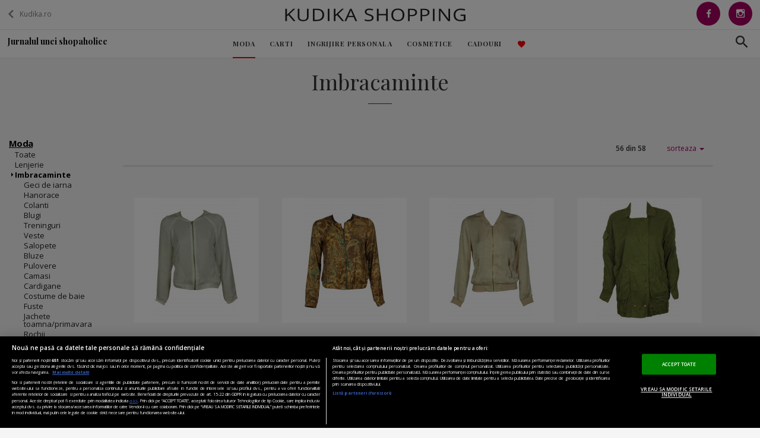

--- FILE ---
content_type: text/html; charset=UTF-8
request_url: https://www.kudika.ro/shopping/moda/imbracaminte/pagina-56.html
body_size: 14957
content:
<!DOCTYPE html>
<html>
<head>
<meta charset="UTF-8">
<meta name="viewport" content="width=device-width, initial-scale=1.0, minimum-scale=1, maximum-scale=1.5"/>
<meta name="apple-mobile-web-app-capable" content="yes"/>
<meta name="apple-mobile-web-app-status-bar-style" content="black-translucent"/>
<title>Imbracaminte - Moda: Geci de iarna - Sacouri</title>
<meta name="description" content="Produse, branduri si magazine Imbracaminte Moda pe Kudika: Geci de iarna, Hanorace, Colanti, Costume de baie, Blugi, Treninguri, Veste, Salopete, Topuri,"/>
<meta name="robots" content="noindex, nofollow"/>
<meta name="REVISIT-AFTER" content="1 day"/>
<meta name="verify-v1" content="tVjn+KOuLlQtKOUmvoDubXnIkKZ7xXLq12ewg4hIaJ0="/>
<meta name="msvalidate.01" content="FFF405DFA91E4F058E582EDD01DE663A"/>
<meta name="msvalidate.01" content="3DA3C5B4790B51866433C51E551449DB"/>
<link rel="apple-touch-icon" sizes="57x57" href="https://www.kudika.ro/images//fav-icons/xapple-icon-57x57.png.pagespeed.ic.yCXOGA_TPf.webp">
<link rel="apple-touch-icon" sizes="60x60" href="https://www.kudika.ro/images//fav-icons/xapple-icon-60x60.png.pagespeed.ic.u3Rcz-cY6Q.webp">
<link rel="apple-touch-icon" sizes="72x72" href="https://www.kudika.ro/images//fav-icons/xapple-icon-72x72.png.pagespeed.ic.Wm-WLnJVgk.webp">
<link rel="apple-touch-icon" sizes="76x76" href="https://www.kudika.ro/images//fav-icons/xapple-icon-76x76.png.pagespeed.ic.egRkU3tygM.webp">
<link rel="apple-touch-icon" sizes="114x114" href="https://www.kudika.ro/images//fav-icons/xapple-icon-114x114.png.pagespeed.ic.pQnabbvfWv.webp">
<link rel="apple-touch-icon" sizes="120x120" href="https://www.kudika.ro/images//fav-icons/xapple-icon-120x120.png.pagespeed.ic.KA2KhqPF1t.webp">
<link rel="apple-touch-icon" sizes="144x144" href="https://www.kudika.ro/images//fav-icons/xapple-icon-144x144.png.pagespeed.ic.UhgmNDibYn.webp">
<link rel="apple-touch-icon" sizes="152x152" href="https://www.kudika.ro/images//fav-icons/xapple-icon-152x152.png.pagespeed.ic.LWrCc9R2iI.webp">
<link rel="apple-touch-icon" sizes="180x180" href="https://www.kudika.ro/images//fav-icons/xapple-icon-180x180.png.pagespeed.ic.q9Y80grjoF.webp">
<link rel="icon" type="image/png" sizes="192x192" href="https://www.kudika.ro/images//fav-icons/xandroid-icon-192x192.png.pagespeed.ic.MDGf3mrZI5.webp">
<link rel="icon" type="image/png" sizes="32x32" href="https://www.kudika.ro/images//fav-icons/xfavicon-32x32.png.pagespeed.ic.jaE0OgPUqO.webp">
<link rel="icon" type="image/png" sizes="96x96" href="https://www.kudika.ro/images//fav-icons/xfavicon-96x96.png.pagespeed.ic.hjlWGdXMVo.webp">
<link rel="icon" type="image/png" sizes="16x16" href="https://www.kudika.ro/images//fav-icons/xfavicon-16x16.png.pagespeed.ic.dJWfA-H4fm.webp">
<link rel="manifest" href="https://www.kudika.ro/images//fav-icons/manifest.json">
<meta name="msapplication-TileColor" content="#ffffff">
<meta name="msapplication-TileImage" content="https://www.kudika.ro/images//fav-icons/ms-icon-144x144.png">
<meta name="theme-color" content="#ffffff">
<link rel="canonical" href="https://www.kudika.ro/shopping/moda/imbracaminte/index.html"/>
<link rel="next" href="https://www.kudika.ro/shopping/moda/imbracaminte/pagina-57.html"/>
<link rel="prev" href="https://www.kudika.ro/shopping/moda/imbracaminte/pagina-55.html"/>
<link rel="alternate" type="application/rss+xml" href="https://www.kudika.ro/feeds/index.xml" title="Kudika"/>
<meta property="fb:admins" content="1189600443,606022806,100001913124266,100002852873204"/>
<meta property="fb:app_id" content="149633695090777"/>
<meta property="og:site_name" content="Kudika"/>
<meta property="og:description" content="Kudika - wear a smile"/>
<meta property="og:image" content="https://www.kudika.ro/images/fb-share-default.png"/>
<meta property="og:url" content="https://www.kudika.ro"/>
<meta property="og:type" content="article"/>
<link href='https://fonts.googleapis.com/css?family=Playfair+Display:400,900,700,400italic,700italic|Open+Sans:400,300,400italic,600,700,800&subset=latin,latin-ext' rel='stylesheet' type='text/css'>
<style>hr,img{border:0}button,h1,h2,h3,h4,input,textarea{color:inherit;font-family:inherit}.btn,.form-control{background-image:none}.btn,.input-group-addon{white-space:nowrap;vertical-align:middle}.btn,.btn-group,.input-group-addon,img{vertical-align:middle}html{font-family:sans-serif;-ms-text-size-adjust:100%;-webkit-text-size-adjust:100%}header,nav{display:block}[hidden]{display:none}a{background-color:transparent;color:#a6015f;text-decoration:none}strong{font-weight:700}h1{margin:.67em 0}hr{-webkit-box-sizing:content-box;-moz-box-sizing:content-box;box-sizing:content-box;height:0}button,input,textarea{color:inherit;font:inherit;margin:0}button{overflow:visible;text-transform:none;-webkit-appearance:button}button::-moz-focus-inner,input::-moz-focus-inner{border:0;padding:0}input[type=checkbox]{-webkit-box-sizing:border-box;-moz-box-sizing:border-box;box-sizing:border-box;padding:0}textarea{overflow:auto}*,:after,:before{-webkit-box-sizing:border-box;-moz-box-sizing:border-box;box-sizing:border-box}html{font-size:10px}body{margin:0;font-family:Open Sans,"Helvetica Neue",Helvetica,Arial,sans-serif;font-size:14px;line-height:1.42857143;color:#333;background-color:#f5f5f5}button,input,textarea{font-size:inherit;line-height:inherit}.img-responsive{display:block;max-width:100%;height:auto}.img-circle{border-radius:50%}hr{margin-top:20px;margin-bottom:20px;border-top:1px solid #eee}.sr-only{position:absolute;width:1px;height:1px;margin:-1px;padding:0;overflow:hidden;clip:rect(0,0,0,0);border:0}h1,h2,h3,h4{margin-bottom:10px;font-weight:500;line-height:1.1}h1,h2,h3{margin-top:20px}h1{font-size:36px}h2{font-size:30px}h3{font-size:24px}h4{margin-top:10px;font-size:18px}p{margin:0 0 10px}.container,.container-fluid{margin-right:auto;margin-left:auto}.lead{margin-bottom:20px;font-size:16px;font-weight:300;line-height:1.4}@media (min-width:600px){.lead{font-size:21px}.container{width:584px}}.small,small{font-size:85%}.text-right{text-align:right}.btn,.text-center{text-align:center}.text-muted{color:#777}ul{margin-top:0;margin-bottom:10px}.list-unstyled{padding-left:0;list-style:none}.container,.container-fluid{padding-left:8px;padding-right:8px}@media (min-width:960px){.container{width:944px}}@media (min-width:1280px){.container{width:1264px}}.row{margin-left:-8px;margin-right:-8px}.col-md-10,.col-md-2,.col-md-4,.col-sm-4,.col-sm-6,.col-sm-8,.col-xs-10,.col-xs-12,.col-xs-2,.col-xs-6{position:relative;min-height:1px;padding-left:8px;padding-right:8px}.col-xs-10,.col-xs-12,.col-xs-2,.col-xs-6{float:left}.col-xs-10{width:83.33333333%}.col-xs-6{width:50%}.col-xs-2{width:16.66666667%}.col-xs-offset-3{margin-left:25%}@media (min-width:600px){.col-sm-4,.col-sm-6,.col-sm-8{float:left}.col-sm-8{width:66.66666667%}.col-sm-6{width:50%}.col-sm-4{width:33.33333333%}}@media (min-width:960px){.col-md-10,.col-md-2,.col-md-4{float:left}.col-md-10{width:83.33333333%}.col-md-4{width:33.33333333%}.col-md-2{width:16.66666667%}}label{display:inline-block;max-width:100%;margin-bottom:5px;font-weight:700}.btn,.btn-link{font-weight:400}input[type=checkbox]{margin:4px 0 0;margin-top:1px\9;line-height:normal}.form-control{display:block;width:100%;height:34px;padding:6px 12px;font-size:14px;line-height:1.42857143;color:#555;background-color:#fff;border:1px solid #ccc;border-radius:2px;-webkit-box-shadow:inset 0 1px 1px rgba(0,0,0,.075);box-shadow:inset 0 1px 1px rgba(0,0,0,.075)}.form-control::-moz-placeholder{color:#999;opacity:1}.form-control:-ms-input-placeholder{color:#999}.form-control::-webkit-input-placeholder{color:#999}.form-control::-ms-expand{border:0;background-color:transparent}.form-control[disabled],.form-control[readonly]{background-color:#eee;opacity:1}textarea.form-control{height:auto}.form-group{margin-bottom:15px}.form-group-lg .form-control{height:46px;padding:10px 16px;font-size:18px;line-height:1.3333333;border-radius:2px}.form-group-lg textarea.form-control{height:auto}.help-block{display:block;margin-top:5px;margin-bottom:10px;color:#737373}.btn,.nav{margin-bottom:0}.btn{display:inline-block;-ms-touch-action:manipulation;touch-action:manipulation;border:1px solid transparent;padding:6px 12px;font-size:14px;line-height:1.42857143;border-radius:2px}.btn[disabled]{opacity:.65;filter:alpha(opacity=65);-webkit-box-shadow:none;box-shadow:none}.btn-default{color:#333;background-color:#fff;border-color:#ccc}.btn-primary{color:#fff;background-color:#a6015f;border-color:#8d0150}.btn-link{color:#a6015f;border-radius:0;background-color:transparent;-webkit-box-shadow:none;box-shadow:none;border-color:transparent}.btn-lg{padding:10px 16px;font-size:18px;line-height:1.3333333;border-radius:2px}.btn-block{display:block;width:100%}.fade{opacity:0}.fade.in{opacity:1}.collapse{display:none}.collapse.in,.nav>li,.nav>li>a{display:block}.btn-group{position:relative;display:inline-block}.btn-group>.btn{position:relative;float:left}.btn-group .btn+.btn{margin-left:-1px}.btn-group>.btn:not(:first-child):not(:last-child):not(.dropdown-toggle){border-radius:0}.btn-group>.btn:first-child{margin-left:0}.btn-group>.btn:first-child:not(:last-child):not(.dropdown-toggle){border-bottom-right-radius:0;border-top-right-radius:0}.btn-group>.btn:last-child:not(:first-child){border-bottom-left-radius:0;border-top-left-radius:0}[data-toggle=buttons]>.btn input[type=checkbox]{position:absolute;clip:rect(0,0,0,0)}.input-group,.nav>li,.nav>li>a,.navbar{position:relative}.input-group{display:table;border-collapse:separate}.input-group .form-control{position:relative;z-index:2;float:left;width:100%;margin-bottom:0}.input-group .form-control,.input-group-addon{display:table-cell}.input-group-addon{width:1%;padding:6px 12px;font-size:14px;font-weight:400;line-height:1;color:#555;text-align:center;background-color:#eee;border:1px solid #ccc;border-radius:2px}.input-group .form-control:first-child{border-bottom-right-radius:0;border-top-right-radius:0}.input-group-addon:last-child{border-bottom-left-radius:0;border-top-left-radius:0;border-left:0}.nav{padding-left:0;list-style:none}.nav>li>a{padding:10px 15px}.navbar{min-height:50px;margin-bottom:20px;border:1px solid transparent}.navbar-collapse{overflow-x:visible;padding-right:8px;padding-left:8px;border-top:1px solid transparent;-webkit-box-shadow:inset 0 1px 0 rgba(255,255,255,.1);box-shadow:inset 0 1px 0 rgba(255,255,255,.1);-webkit-overflow-scrolling:touch}.navbar-collapse.in{overflow-y:auto}.container-fluid>.navbar-collapse{margin-right:-8px;margin-left:-8px}@media (min-width:960px){.navbar{border-radius:0}.navbar-collapse{width:auto;border-top:0;-webkit-box-shadow:none;box-shadow:none}.navbar-collapse.collapse{display:block!important;height:auto!important;padding-bottom:0;overflow:visible!important}.navbar-collapse.in{overflow-y:visible}.container-fluid>.navbar-collapse{margin-right:0;margin-left:0}}.navbar-nav{margin:7.5px -8px}.navbar-nav>li>a{padding-top:10px;padding-bottom:10px;line-height:20px}@media (min-width:960px){.navbar-nav{float:left;margin:0}.navbar-nav>li{float:left}.navbar-nav>li>a{padding-top:15px;padding-bottom:15px}}.panel,.panel-group{margin-bottom:20px}.panel{background-color:#fff;border:1px solid transparent;border-radius:2px;-webkit-box-shadow:0 1px 1px rgba(0,0,0,.05);box-shadow:0 1px 1px rgba(0,0,0,.05)}.panel-body{padding:15px}.panel-group .panel{margin-bottom:0;border-radius:2px}.panel-group .panel+.panel{margin-top:5px}.panel-default{border-color:#ddd}.close{float:right;font-size:21px;font-weight:700;line-height:1;color:#000;text-shadow:0 1px 0 #fff;opacity:.2;filter:alpha(opacity=20)}button.close{padding:0;background:0 0;border:0;-webkit-appearance:none}.modal{display:none;overflow:hidden;position:fixed;top:0;right:0;bottom:0;left:0;z-index:1050;-webkit-overflow-scrolling:touch;outline:0}.modal-dialog{position:relative;width:auto;margin:10px}.modal-content{position:relative;background-color:#fff;border:1px solid #999;border:1px solid rgba(0,0,0,.2);border-radius:2px;-webkit-box-shadow:0 3px 9px rgba(0,0,0,.5);box-shadow:0 3px 9px rgba(0,0,0,.5);-webkit-background-clip:padding-box;background-clip:padding-box;outline:0}.modal-header{padding:15px;border-bottom:1px solid #e5e5e5}.modal-header .close{margin-top:-2px}.modal-body{position:relative;padding:15px}.modal-footer{padding:15px;text-align:right;border-top:1px solid #e5e5e5}@media (min-width:600px){.modal-dialog{width:600px;margin:30px auto}.modal-content{-webkit-box-shadow:0 5px 15px rgba(0,0,0,.5);box-shadow:0 5px 15px rgba(0,0,0,.5)}}.container-fluid:after,.container-fluid:before,.container:after,.container:before,.modal-footer:after,.modal-footer:before,.modal-header:after,.modal-header:before,.nav:after,.nav:before,.navbar-collapse:after,.navbar-collapse:before,.navbar:after,.navbar:before,.panel-body:after,.panel-body:before,.row:after,.row:before{content:" ";display:table}.container-fluid:after,.container:after,.modal-footer:after,.modal-header:after,.nav:after,.navbar-collapse:after,.navbar:after,.panel-body:after,.row:after{clear:both}.pull-right{float:right!important}.hidden{display:none!important}@-ms-viewport{width:device-width}@media (max-width:599px){.hidden-xs{display:none!important}}@media (min-width:600px) and (max-width:959px){.hidden-sm{display:none!important}}@media (min-width:960px) and (max-width:1279px){.hidden-md{display:none!important}}@media (min-width:1280px){.hidden-lg{display:none!important}}

/*.modal.fade .modal-dialog{-webkit-transform:translate(0,-25%);-ms-transform:translate(0,-25%);-o-transform:translate(0,-25%);transform:translate(0,-25%)}*/</style>
<link type="text/css" rel="stylesheet" href="https://cdnjs.cloudflare.com/ajax/libs/material-design-iconic-font/2.2.0/css/material-design-iconic-font.min.css?ord=20161108"/>
<link type="text/css" rel="stylesheet" href="https://www.kudika.ro/js/shopping-new/jquery.mCustomScrollbar.min.css?ord=20161108"/>
<link type="text/css" rel="stylesheet" href="https://www.kudika.ro/css/shopping-2016.css?ord=20161108"/>
<link type="text/css" rel="stylesheet" href="https://www.kudika.ro/js/shopping-new/bootstrap-slider.min.css?ord=20161108"/>
<script type="text/psajs" data-pagespeed-orig-index="0">
		SITE_URL = "https://www.kudika.ro"; AJAX_URL = "https://www.kudika.ro/ajax.php"; IMG_URL  = "https://www.kudika.ro/images/";
		function get_page_unique_id() { return "da21a7041d83804253ac0f0ecda2e0f6"; };
	</script>
<script type="text/psajs" data-pagespeed-orig-index="1"><!--
		
		var _GPD = {
		
			SITE : {
				host		: 	'www.kudika.ro',
				url			:	'http://www.kudika.ro',
				static_url 	:	'https://www.kudika.ro/',
				title		:	'Kudika',
				socials		: 	{"facebook":{"page_url":"https:\/\/www.facebook.com\/www.kudika.ro","page_name":"Kudika.ro","page_code":"www.kudika.ro","page_id":"1667896353330874"},"googleplus":{"page_url":"https:\/\/plus.google.com\/+kudika","page_name":"Kudika.ro","page_code":"+kudika","page_id":"114007811995303437566"},"twitter":{"page_url":"https:\/\/twitter.com\/Kudika_ro","page_name":"Kudika.ro","username":"Kudika_ro"},"instagram":{"page_url":"https:\/\/www.instagram.com\/kudika.ro\/","page_name":"Kudika.ro","username":"kudika.ro"},"rss":{"page_url":"https:\/\/www.kudika.ro\/feed.xml","page_name":"RSS","username":"kudika.ro"}}
			},

			PAGE : {
				url			:	'http://www.kudika.ro/shopping/moda/imbracaminte/pagina-56.html',
				title		:	'Imbracaminte - Moda: Geci de iarna - Sacouri',
				section 	: 	'shopping',
				opengraph	: 	{"title":"Imbracaminte - Shopping Kudika","description":"Produse, marci, magazine si detalii despre Imbracaminte. Kudika.ro iti recomanda o gama variata de produse de imbracaminte: rochii, bluze, fuste, sacouri, pantaloni, jeansi, tricouri!&nbsp;","image":"http:\/\/img.kudika.ro\/shopping\/images\/shopping__products\/67873_120.jpg","url":"https:\/\/www.kudika.ro\/shopping\/moda\/imbracaminte\/index.html"}
			},

			
			USER : {
				url			:	'https://www.kudika.ro/comunitate/',
				user_id 	: 	0,
				username	: 	'',
				fb_id		: 	0,
				logged_out	: 	0
			}
			

		};
		
		if (_GPD.PAGE.url.indexOf('http://') == -1 && _GPD.PAGE.url.indexOf('https://') == -1) _GPD.PAGE.url = 'http://' + _GPD.SITE.host + _GPD.PAGE.url;
		
				
	//-->
	</script>
<script type="text/psajs" data-pagespeed-orig-index="2">
		(function(i,s,o,g,r,a,m){i['GoogleAnalyticsObject']=r;i[r]=i[r]||function(){
		(i[r].q=i[r].q||[]).push(arguments)},i[r].l=1*new Date();a=s.createElement(o),
		m=s.getElementsByTagName(o)[0];a.async=1;a.src=g;m.parentNode.insertBefore(a,m)
		})(window,document,'script','https://www.google-analytics.com/analytics.js','ga');

		ga('create', 'UA-152994-17', 'auto');
		
		ga('set', 'dimension1', 'Shopping');
		
		ga('set', 'anonymizeIp', true); 
 ga('send', 'pageview');

	</script>
<script type="text/psajs" data-pagespeed-orig-index="3">
			var CONFIGAPP = {"static_url":"https:\/\/www.kudika.ro\/","site_url":"https:\/\/www.kudika.ro","name":"Kudika","ajax_url":"https:\/\/www.kudika.ro\/action.json","socials":{"facebook":{"page_url":"https:\/\/www.facebook.com\/www.kudika.ro","page_name":"Kudika.ro","page_code":"www.kudika.ro","page_id":"1667896353330874"},"googleplus":{"page_url":"https:\/\/plus.google.com\/+kudika","page_name":"Kudika.ro","page_code":"+kudika","page_id":"114007811995303437566"},"twitter":{"page_url":"https:\/\/twitter.com\/Kudika_ro","page_name":"Kudika.ro","username":"Kudika_ro"},"instagram":{"page_url":"https:\/\/www.instagram.com\/kudika.ro\/","page_name":"Kudika.ro","username":"kudika.ro"},"rss":{"page_url":"https:\/\/www.kudika.ro\/feed.xml","page_name":"RSS","username":"kudika.ro"}},"img_url":"https:\/\/www.kudika.ro\/images\/","fb_api_id":"149633695090777","pushnotification_public_key":"BGPV1Rf3kEV1hTQ6bddG5Xv7qOPuGre6WfsQhLNuk72cxqftxmaD51V12nUyxdyPfVIGyRdsMxXzDWGS6RCcuyE"};
			
			var USERDATA = {"id":0};
			var APPREPORT = "";
			
	</script>
<script type="text/psajs" data-pagespeed-orig-index="4">
        var ONESIGNAL = ;
        var ONESIGNAL_TAG = 'shopping';
        
        var SITE = {'title' : 'Kudika', 'socials' : {'facebook' : {'page_name' : 'Kudika.ro'}}};
        var PAGE = {'title' : 'Kudika - wear a smile'};
        var _GPD = {
        	SITE: {
        		title: SITE.title,
        		url: CONFIGAPP.site_url
        	}
        };
        
    </script>
<script src="https://cdn.onesignal.com/sdks/OneSignalSDK.js" async='async' type="text/psajs" data-pagespeed-orig-index="5"></script>
<script src="https://www.kudika.ro/js/OneSignal/onesignal.js.pagespeed.ce.gU4NMziw2T.js" type="text/psajs" data-pagespeed-orig-index="6"></script>
<script data-pagespeed-orig-type="text/javascript" async src="//code3.adtlgc.com/js/sati_init.js" type="text/psajs" data-pagespeed-orig-index="7"></script>
<script data-pagespeed-orig-type="text/javascript" type="text/psajs" data-pagespeed-orig-index="8">
								var cX = cX || { options: { consent: true } };
								cX.callQueue = cX.callQueue || [];
								cX.callQueue.push(['requireConsent']);
								cX.callQueue.push(['invoke', function() {
									setPageViewConsent();
								}]);
								cX.callQueue.push(['setSiteId', '1138479773402378602']);
													
											
						cX.callQueue.push(['sendPageViewEvent']);
						cX.callQueue.push(['sync','adform']);
						cX.callQueue.push(['sync','smart']);
						
						
								function setPageViewConsent() {
									console.log('SATI "pv" consent', cX.hasConsent('pv'));
									console.log('SATI "segment" consent', cX.hasConsent('segment'));
									console.log('SATI "ad" consent', cX.hasConsent('ad'));
								
									if (!cX.hasConsent('pv') || !cX.hasConsent('segment') || !cX.hasConsent('ad')) {
										cX.callQueue.push(['setConsent', {pv: true, segment: true, ad: true}, {runCallQueue: true}]);
									}
								}
								cX.callQueue.push(['sync', {'partner': 'pubmatic', 'customerId': '156577'}]);
								cX.callQueue.push(['invoke', function(){
									var CX_dmp =  cX.getUserSegmentIds({persistedQueryId:'80b7d5f69cd75bd34d1133d09201f99b5a6af5f6'}).toString();
									window.cxDmpSegments = CX_dmp;
								}]);
								</script>
<script data-pagespeed-orig-type="text/javascript" type="text/psajs" data-pagespeed-orig-index="9">
								(function(d,s,e,t){e=d.createElement(s);e.type='text/java'+s;e.async='async';
								e.src='http'+('https:'===location.protocol?'s://s':'://')+'cdn.cxense.com/cx.js';
								t=d.getElementsByTagName(s)[0];t.parentNode.insertBefore(e,t);})(document,'script');
								</script>
<script data-pagespeed-orig-type="text/javascript" type="text/psajs" data-pagespeed-orig-index="10">
									function SATI_TrackView(locationURL, referrerURL) {
										if(locationURL === referrerURL) {return;}
										window.cX = window.cX || {};
										cX.callQueue = cX.callQueue || [];
										cX.callQueue.push(['initializePage']);
										cX.callQueue.push(['setSiteId', '1138479773402378602']);
										cX.callQueue.push(['sendPageViewEvent', { 'location': locationURL,
										'referrer':referrerURL}]);
									};
								</script>
<meta name="cXenseParse:pageclass" content="frontpage"/>
<meta name="cXenseParse:url" content="https://www.kudika.ro/shopping/moda/imbracaminte/pagina-56.html"/>
<script type="text/psajs" data-pagespeed-orig-index="11">
			document.addEventListener('app::user_interact',function(){
			!function(f,b,e,v,n,t,s)
			{if(f.fbq)return;n=f.fbq=function(){n.callMethod?
				n.callMethod.apply(n,arguments):n.queue.push(arguments)};
				if(!f._fbq)f._fbq=n;n.push=n;n.loaded=!0;n.version='2.0';
				n.queue=[];t=b.createElement(e);t.async=!0;
				t.src=v;s=b.getElementsByTagName(e)[0];
				s.parentNode.insertBefore(t,s)}(window,document,'script',
				'https://connect.facebook.net/en_US/fbevents.js');
				fbq('init', '1667896353330874'); 
				fbq('track', 'PageView');
				console.log("FBPixel Loaded");
			 });
				</script>
<noscript>
<img height="0" width="0" style="display:none;visibility:hidden" src="https://www.facebook.com/tr?id=1667896353330874&ev=PageView
				&noscript=1"/>
</noscript>
<script type="text/psajs" data-pagespeed-orig-index="12">
									function loadconsent(){
										(function(d, t) {
											try {
												var gt = d.createElement(t),
													s = d.getElementsByTagName(t)[0],
													l = 'http' + ((location.protocol == 'https:') ? 's' : '');
												gt.setAttribute('async', 'async');
												gt.setAttribute('defer', 'defer');
												gt.setAttribute('data-domain-script', 'f886e9af-5566-4168-9b5a-7bbfad235408');
												gt.src = l + '://cookie-cdn.cookiepro.com/scripttemplates/otSDKStub.js';
												s.parentNode.insertBefore(gt, s);
											} catch (e) {}
										})(document, 'script')
									};
									</script><a class="optanon-show-settings" style="position:fixed;bottom:0px;right:0px;display:block;padding:10px;text-align:center;color:#fff;background-color:#000">Setari Cookie-uri</a></head>
<body><noscript><meta HTTP-EQUIV="refresh" content="0;url='https://www.kudika.ro/shopping/moda/imbracaminte/pagina-56.html?PageSpeed=noscript'" /><style><!--table,div,span,font,p{display:none} --></style><div style="display:block">Please click <a href="https://www.kudika.ro/shopping/moda/imbracaminte/pagina-56.html?PageSpeed=noscript">here</a> if you are not redirected within a few seconds.</div></noscript><script type="text/psajs" data-pagespeed-orig-index="13">
					var ad = document.createElement('div');
					ad.id = 'AdSense72ddf27f4ccc035f706cfdc39851a357';
					ad.className = 'AdSense';
					ad.style.display = 'block';
					ad.style.position = 'absolute';
					ad.style.top = '-1px';
					ad.style.height = '1px';
					document.body.appendChild(ad);
					</script>
<script data-pagespeed-orig-type="text/javascript" type="text/psajs" data-pagespeed-orig-index="14">
			var pp_gemius_identifier = 'B8NFXSbqPZKBnzV.J1rsLdVqTBj1LXf1xNkbJOuf7Y7..7';
			function gemius_pending(i) { window[i] = window[i] || function() {var x = window[i+'_pdata'] = window[i+'_pdata'] || []; x[x.length]=arguments;};};
			gemius_pending('gemius_hit'); gemius_pending('gemius_event'); gemius_pending('pp_gemius_hit'); gemius_pending('pp_gemius_event');
			(function(d,t) {try {var gt=d.createElement(t),s=d.getElementsByTagName(t)[0],l='http'+((location.protocol=='https:')?'s':''); gt.setAttribute('async','async');
			gt.setAttribute('defer','defer'); gt.src=l+'://garo.hit.gemius.pl/xgemius.js'; s.parentNode.insertBefore(gt,s);} catch (e) {}})(document,'script');

			</script>
<div id="fb-root"></div>
<div id="header">
<div id="page-header">
<nav class="navbar navbar-default">
<div class="container-fluid">
<div class="row follow-us">
<div class="col-xs-2 col-sm-3">
<a href="https://www.kudika.ro" title="Inapoi pe Kudika" class="desktop-back" data-toggle="tooltip" data-placement="bottom">
<i class="zmdi zmdi-chevron-left zmdi-hc-fw zmdi-hc-2x"></i>
<small class="hidden-xs">Kudika.ro</small>
</a>
<a href="https://www.kudika.ro/shopping/jurnal" class="mobile-back" data-placement="bottom">
<i class="zmdi zmdi-chevron-left zmdi-hc-fw zmdi-hc-2x"></i>
</a>
</div>
<div class="col-xs-8 col-sm-6 navbar-brand">
<a href="https://www.kudika.ro/shopping/index.html" title="Homepage Kudika shopping" id="logo">
<img src="https://www.kudika.ro/images/shopping/used_images/shopping-logo-double.svg" alt="Kudika Shopping" class="hidden-sm hidden-md hidden-lg"/>
<img src="https://www.kudika.ro/images/shopping/used_images/shopping-logo-inline.svg" alt="Kudika Shopping" class="hidden-xs"/>
</a>
<a class="shopaholic-blog hidden hidden-xs hidden-md hidden-lg" href="https://www.kudika.ro/shopping/jurnal">Jurnalul unei shopaholice <i class="zmdi zmdi-chevron-right"></i></a>
</div>
<div class="col-xs-7 col-sm-3 text-right pull-right hidden-xs hidden-sm">
<a href="https://www.facebook.com/KudikaShopping/" data-toggle="tooltip" class="fb" data-placement="bottom" data-title="Urmareste-ne pe Facebook"><i class="zmdi zmdi-facebook zmdi-hc-fw zmdi-hc-lg"></i></a>
<a href="https://www.instagram.com/kudikashopping/" data-toggle="tooltip" class="ins" data-placement="bottom" data-title="Urmareste-ne pe Instagram"><i class="zmdi zmdi-instagram zmdi-hc-fw zmdi-hc-lg"></i></a>
</div>
</div>
<ul class="nav navbar-nav navbar-right hidden-xs hidden-sm">
<li class="dropdown">
<ul class="dropdown-menu">
</ul>
</li>
</ul>
</div>
</nav>
<div id="shopping-categories">
<a class="btn btn-link shopaholic-blog hidden-xs hidden-sm" href="https://www.kudika.ro/shopping/jurnal">Jurnalul unei shopaholice</a>
<a class="btn btn-link search-modal-trigger" data-toggle="modal" data-target="#search-modal">
<i class="zmdi zmdi-search zmdi-hc-fw zmdi-hc-2x"></i>
</a>
<ul id="shopping-sections" class="sections detailed">
<li class="section">
<a href="https://www.kudika.ro/shopping/moda/index.html" class="section-title active js-section-link" title="Shopping: Moda" data-section-id="1005">Moda</a>
<div class="dropdown-categories dropdown js-section-dropdown" id="section-dropdown-1005">
<div class="container">
<div class="row">
<ul class="categories-list col-xs-12 col-sm-2">
<li class="category">
<a href="https://www.kudika.ro/shopping/moda/imbracaminte/index.html" class="category-title " title="Moda Imbracaminte">Imbracaminte</a>
</li>
<li class="category">
<a href="https://www.kudika.ro/shopping/moda/incaltaminte/index.html" class="category-title " title="Moda Incaltaminte">Incaltaminte</a>
</li>
<li class="category">
<a href="https://www.kudika.ro/shopping/moda/accesorii/index.html" class="category-title " title="Moda Accesorii">Accesorii</a>
</li>
<li class="category">
<a href="https://www.kudika.ro/shopping/moda/lenjerie/index.html" class="category-title " title="Moda Lenjerie">Lenjerie</a>
</li>
<li class="category text-center visible-xs"><a href="https://www.kudika.ro/shopping/moda/index.html">Toate din Moda</a></li>
</ul>
<div class="categories-products hidden-xs col-sm-9" id="section-dropdown-1005-container">
<div class="section-dropdown-loader"><span class="zmdi zmdi-spinner zmdi-hc-spin zmdi-hc-5x"></span> <br/> <small class="text-muted">cele mai noi produse</small></div>
</div>
</div>
</div>
</div>
</li>
<li class="section">
<a href="https://www.kudika.ro/shopping/carti/index.html" class="section-title  js-section-link" title="Shopping: Carti" data-section-id="1004">Carti</a>
<div class="dropdown-categories dropdown js-section-dropdown" id="section-dropdown-1004">
<div class="container">
<div class="row">
<ul class="categories-list col-xs-12 col-sm-2">
<li class="category">
<a href="https://www.kudika.ro/shopping/carti/fictiune/index.html" class="category-title " title="Carti Fictiune">Fictiune</a>
</li>
<li class="category">
<a href="https://www.kudika.ro/shopping/carti/nonfictiune/index.html" class="category-title " title="Carti Nonfictiune">Nonfictiune</a>
</li>
<li class="category">
<a href="https://www.kudika.ro/shopping/carti/gastronomie/index.html" class="category-title " title="Carti Gastronomie">Gastronomie</a>
</li>
<li class="category text-center visible-xs"><a href="https://www.kudika.ro/shopping/carti/index.html">Toate din Carti</a></li>
</ul>
<div class="categories-products hidden-xs col-sm-9" id="section-dropdown-1004-container">
<div class="section-dropdown-loader"><span class="zmdi zmdi-spinner zmdi-hc-spin zmdi-hc-5x"></span> <br/> <small class="text-muted">cele mai noi produse</small></div>
</div>
</div>
</div>
</div>
</li>
<li class="section">
<a href="https://www.kudika.ro/shopping/ingrijire-personala/index.html" class="section-title  js-section-link" title="Shopping: Ingrijire personala" data-section-id="1000">Ingrijire personala</a>
<div class="dropdown-categories dropdown js-section-dropdown" id="section-dropdown-1000">
<div class="container">
<div class="row">
<ul class="categories-list col-xs-12 col-sm-2">
<li class="category">
<a href="https://www.kudika.ro/shopping/ingrijire-personala/epilare/index.html" class="category-title " title="Ingrijire personala Epilare">Epilare</a>
</li>
<li class="category">
<a href="https://www.kudika.ro/shopping/ingrijire-personala/aparate-coafat/index.html" class="category-title " title="Ingrijire personala Aparate de coafat">Aparate de coafat</a>
</li>
<li class="category">
<a href="https://www.kudika.ro/shopping/ingrijire-personala/aparate-masaj-fitness/index.html" class="category-title " title="Ingrijire personala Aparate de masaj &amp; fitness">Aparate de masaj & fitness</a>
</li>
<li class="category text-center visible-xs"><a href="https://www.kudika.ro/shopping/ingrijire-personala/index.html">Toate din Ingrijire personala</a></li>
</ul>
<div class="categories-products hidden-xs col-sm-9" id="section-dropdown-1000-container">
<div class="section-dropdown-loader"><span class="zmdi zmdi-spinner zmdi-hc-spin zmdi-hc-5x"></span> <br/> <small class="text-muted">cele mai noi produse</small></div>
</div>
</div>
</div>
</div>
</li>
<li class="section">
<a href="https://www.kudika.ro/shopping/cosmetice/index.html" class="section-title  js-section-link" title="Shopping: Cosmetice" data-section-id="1002">Cosmetice</a>
<div class="dropdown-categories dropdown js-section-dropdown" id="section-dropdown-1002">
<div class="container">
<div class="row">
<ul class="categories-list col-xs-12 col-sm-2">
<li class="category">
<a href="https://www.kudika.ro/shopping/cosmetice/ingrijirea-parului/index.html" class="category-title " title="Cosmetice Ingrijirea parului">Ingrijirea parului</a>
</li>
<li class="category">
<a href="https://www.kudika.ro/shopping/cosmetice/hair-styling/index.html" class="category-title " title="Cosmetice Hair Styling">Hair Styling</a>
</li>
<li class="category">
<a href="https://www.kudika.ro/shopping/cosmetice/ingrijirea-corpului/index.html" class="category-title " title="Cosmetice Ingrijirea corpului">Ingrijirea corpului</a>
</li>
<li class="category">
<a href="https://www.kudika.ro/shopping/cosmetice/ingrijirea-fetei/index.html" class="category-title " title="Cosmetice Ingrijirea fetei">Ingrijirea fetei</a>
</li>
<li class="category">
<a href="https://www.kudika.ro/shopping/cosmetice/make-up/index.html" class="category-title " title="Cosmetice Make-up">Make-up</a>
</li>
<li class="category text-center visible-xs"><a href="https://www.kudika.ro/shopping/cosmetice/index.html">Toate din Cosmetice</a></li>
</ul>
<div class="categories-products hidden-xs col-sm-9" id="section-dropdown-1002-container">
<div class="section-dropdown-loader"><span class="zmdi zmdi-spinner zmdi-hc-spin zmdi-hc-5x"></span> <br/> <small class="text-muted">cele mai noi produse</small></div>
</div>
</div>
</div>
</div>
</li>
<li class="section">
<a href="https://www.kudika.ro/shopping/cadouri/index.html" class="section-title  js-section-link" title="Shopping: Cadouri" data-section-id="1003">Cadouri</a>
<div class="dropdown-categories dropdown js-section-dropdown" id="section-dropdown-1003">
<div class="container">
<div class="row">
<ul class="categories-list col-xs-12 col-sm-2">
<li class="category">
<a href="https://www.kudika.ro/shopping/cadouri/romantice/index.html" class="category-title " title="Cadouri Romantice">Romantice</a>
</li>
<li class="category">
<a href="https://www.kudika.ro/shopping/cadouri/pentru-prieteni/index.html" class="category-title " title="Cadouri Pentru prieteni">Pentru prieteni</a>
</li>
<li class="category">
<a href="https://www.kudika.ro/shopping/cadouri/cadouri-nunta/index.html" class="category-title " title="Cadouri Cadouri de nunta">Cadouri de nunta</a>
</li>
<li class="category">
<a href="https://www.kudika.ro/shopping/cadouri/pentru-parinti/index.html" class="category-title " title="Cadouri Pentru parinti">Pentru parinti</a>
</li>
<li class="category">
<a href="https://www.kudika.ro/shopping/cadouri/cadouri-craciun/index.html" class="category-title " title="Cadouri Cadouri de Craciun">Cadouri de Craciun</a>
</li>
<li class="category text-center visible-xs"><a href="https://www.kudika.ro/shopping/cadouri/index.html">Toate din Cadouri</a></li>
</ul>
<div class="categories-products hidden-xs col-sm-9" id="section-dropdown-1003-container">
<div class="section-dropdown-loader"><span class="zmdi zmdi-spinner zmdi-hc-spin zmdi-hc-5x"></span> <br/> <small class="text-muted">cele mai noi produse</small></div>
</div>
</div>
</div>
</div>
</li>
<li class="section" data-toggle="tooltip" data-title="Produse care ti-au placut">
<a href="https://www.kudika.ro/shopping/favorite" class="section-title hidden-xs js-section-link" data-section-id="0"><i class="zmdi zmdi-favorite zmdi-hc-fw zmdi-hc-lg"></i><span class="hidden-xs hidden-sm"></span></a>
<div class="dropdown-categories dropdown js-section-dropdown" id="section-dropdown-0">
<div class="container">
<div class="row">
<div class="categories-products hidden-xs col-xs-11" id="section-dropdown-0-container">
<div class="section-dropdown-loader"><span class="zmdi zmdi-spinner zmdi-hc-spin zmdi-hc-5x"></span> <br/> <small class="text-muted">produse care ti-au placut</small></div>
</div>
<div class="col-xs-1">
<a href="https://www.kudika.ro/shopping/favorite"><i class="zmdi zmdi-collection-plus"></i></a>
</div>
</div>
</div>
</div>
</li>
</ul>
</div>
<div style="clear:both"></div>
</div>
</div>
<div class="modal fade" tabindex="-1" id="search-modal" role="dialog" data-backdrop="false">
<div class="modal-dialog">
<div class="modal-content">
<div class="modal-header">
<button type="button" class="close animated-close" data-dismiss="modal" aria-label="Close"><i class="zmdi zmdi-close zmdi-hc-lg"></i></button>
<form class="modal-search" role="search" action="https://www.kudika.ro/shopping/cautare.html" onsubmit="" method="get">
<div class="form-group form-group-lg">
<input type="text" name="search" placeholder="cauta produs..." class="search form-control">
<span class="higlight-bar"></span>
</div>
</form>
</div>
<div class="modal-body">
<small class="text-muted">Ce vrei sa cumperi azi?</small>
</div>
</div>
</div>
</div>
<div id="site">
<div class="page-wrapper">
<div style="clear:both"></div>
<div class="container-fluid">
<div class="row text-center">
<h1 class="decorative-heading text-center">Imbracaminte</h1>
<hr/>
</div>
<div class="row product-listing-wrapper p-relative">
<div id="filters-bar" class="">
<div class="scrollbar"><div class="track"><div class="thumb"><div class="end"></div></div></div></div>
<div class="viewport">
<div class="overview">
<ul id="category-filters">
<li class="section">
<a href="https://www.kudika.ro/shopping/moda/index.html" class="section-name current">Moda</a>
<ul class="categories">
<li class="category"><a href="https://www.kudika.ro/shopping/moda/index.html" class="category-name ">Toate</a></li>
<li class="category">
<a href="https://www.kudika.ro/shopping/moda/lenjerie/index.html" class="category-name ">Lenjerie</a>
</li>
<li class="category">
<a href="https://www.kudika.ro/shopping/moda/imbracaminte/index.html" class="category-name current">Imbracaminte</a>
<ul class="subcategories">
<li class="subcategory">
<a href="https://www.kudika.ro/shopping/moda/imbracaminte/geci-iarna/index.html" class="">Geci de iarna</a>
</li>
<li class="subcategory">
<a href="https://www.kudika.ro/shopping/moda/imbracaminte/hanorace/index.html" class="">Hanorace</a>
</li>
<li class="subcategory">
<a href="https://www.kudika.ro/shopping/moda/imbracaminte/colanti/index.html" class="">Colanti</a>
</li>
<li class="subcategory">
<a href="https://www.kudika.ro/shopping/moda/imbracaminte/blugi/index.html" class="">Blugi</a>
</li>
<li class="subcategory">
<a href="https://www.kudika.ro/shopping/moda/imbracaminte/treninguri/index.html" class="">Treninguri</a>
</li>
<li class="subcategory">
<a href="https://www.kudika.ro/shopping/moda/imbracaminte/veste/index.html" class="">Veste</a>
</li>
<li class="subcategory">
<a href="https://www.kudika.ro/shopping/moda/imbracaminte/salopete/index.html" class="">Salopete</a>
</li>
<li class="subcategory">
<a href="https://www.kudika.ro/shopping/moda/imbracaminte/bluze/index.html" class="">Bluze</a>
</li>
<li class="subcategory">
<a href="https://www.kudika.ro/shopping/moda/imbracaminte/pulovere/index.html" class="">Pulovere</a>
</li>
<li class="subcategory">
<a href="https://www.kudika.ro/shopping/moda/imbracaminte/camasi/index.html" class="">Camasi</a>
</li>
<li class="subcategory">
<a href="https://www.kudika.ro/shopping/moda/imbracaminte/cardigane/index.html" class="">Cardigane</a>
</li>
<li class="subcategory">
<a href="https://www.kudika.ro/shopping/moda/costume-baie/index.html" class="">Costume de baie</a>
</li>
<li class="subcategory">
<a href="https://www.kudika.ro/shopping/moda/imbracaminte/fuste/index.html" class="">Fuste</a>
</li>
<li class="subcategory">
<a href="https://www.kudika.ro/shopping/moda/imbracaminte/jachete/index.html" class="">Jachete toamna/primavara</a>
</li>
<li class="subcategory">
<a href="https://www.kudika.ro/shopping/moda/imbracaminte/rochii/index.html" class="">Rochii</a>
</li>
<li class="subcategory">
<a href="https://www.kudika.ro/shopping/moda/imbracaminte/paltoane/index.html" class="">Paltoane</a>
</li>
<li class="subcategory">
<a href="https://www.kudika.ro/shopping/moda/imbracaminte/pantaloni/index.html" class="">Pantaloni</a>
</li>
<li class="subcategory">
<a href="https://www.kudika.ro/shopping/moda/imbracaminte/sacouri/index.html" class="">Sacouri</a>
</li>
<li class="subcategory">
<a href="https://www.kudika.ro/shopping/moda/imbracaminte/tricouri/index.html" class="">Tricouri</a>
</li>
<li class="subcategory">
<a href="https://www.kudika.ro/shopping/moda/imbracaminte/topuri/index.html" class="">Topuri</a>
</li>
</ul>
</li>
<li class="category">
<a href="https://www.kudika.ro/shopping/moda/incaltaminte/index.html" class="category-name ">Incaltaminte</a>
</li>
<li class="category">
<a href="https://www.kudika.ro/shopping/moda/accesorii/index.html" class="category-name ">Accesorii</a>
</li>
</ul>
</li>
<li class="section">
<a href="https://www.kudika.ro/shopping/carti/index.html" class="section-name ">Carti</a>
</li>
<li class="section">
<a href="https://www.kudika.ro/shopping/ingrijire-personala/index.html" class="section-name ">Ingrijire personala</a>
</li>
<li class="section">
<a href="https://www.kudika.ro/shopping/cosmetice/index.html" class="section-name ">Cosmetice</a>
</li>
<li class="section">
<a href="https://www.kudika.ro/shopping/cadouri/index.html" class="section-name ">Cadouri</a>
</li>
</ul>
</div>
</div>
</div>
<div id="product-listing">
<ul id="sorting-widget" class="nav nav-pills pull-right">
<li role="presentation" class="dropdown pull-right">
<a class="dropdown-toggle" data-toggle="dropdown" data-parent="#accordion" href="#" role="button" aria-haspopup="true" aria-expanded="false">
<span class="sorter">sorteaza</span> <span class="caret"></span>
</a>
<ul class="dropdown-menu">
<li><a href="#" data-sortable="noutate">dupa noutate</a></li>
<li><a href="#" data-sortable="pret">dupa pret</a></li>
<li><a href="#" data-sortable="popularitate">dupa popularitate</a></li>
</ul>
</li>
<li class="sorting-mode pull-right"><span class="sorting-page">56 din 58</span></li>
</ul>
<div class="clearfix"></div>
<div class="panel-group" id="accordion" role="tablist" aria-multiselectable="true">
<div class="panel panel-default">
<div id="brands" class="panel-collapse collapse" role="tabpanel" data-parent="#accordion">
<div class="panel-body">
Aici branduri
</div>
</div>
</div>
</div>
<div id="product-listing-items" data-sorter="noutate" data-section-id="1005" data-category-id="1126" data-subcategory-id="0" data-root-url="https://www.kudika.ro/shopping/moda/imbracaminte">
<div class="product-square col-xs-6 col-sm-6 col-md-4 col-lg-3"><div class="product-wrapper" data-placement="bottom" data-title="Jacheta Bershka Heigh White" data-content="69.90 RON" data-trigger="hover">
<a href="https://www.kudika.ro/shopping/moda/imbracaminte/jachete-toamna-primavara/jacheta-bershka-heigh-white-53600.html" title="Jacheta Bershka Heigh White" id="shopping-product-block-53600" data-track-category="Shopping" data-track-action="Product Zoom" data-track-label="Jacheta Bershka Heigh White" data-dialog="product" data-dialog-id="53600">
<div class="product-content">
<picture id="shopping-product-block-image-53600">
<source media="(min-width: 1024px)" srcset="https://www.kudika.ro/images/thumbs/shopping/products/5/3/6/53600/p_53600_210x210-10-90.jpg?v=1409062156">
<source media="(min-width: 768px)" srcset="https://www.kudika.ro/images/thumbs/shopping/products/5/3/6/53600/p_53600_180x180-10-90.jpg?v=1409062156">
<source media="(min-width: 320px)" srcset="https://www.kudika.ro/images/thumbs/shopping/products/5/3/6/53600/p_53600_160x160-10-90.jpg?v=1409062156">
<img src="https://www.kudika.ro/images/thumbs/shopping/products/5/3/6/53600/p_53600_240x240-10-90.jpg?v=1409062156" alt="Jacheta Bershka Heigh White">
</picture>
<span class="product-info   ">
<span class="product-price">69.90 RON</span>
</span>
<a href="https://www.kudika.ro/shopping/moda/imbracaminte/jachete-toamna-primavara/jacheta-bershka-heigh-white-53600.html" title="Jacheta Bershka Heigh White" id="shopping-product-block-53600" data-track-category="Shopping" data-track-action="Product Zoom" data-track-label="Jacheta Bershka Heigh White" data-dialog="product" data-dialog-id="53600" class="btn btn-primary">Jacheta Bershka Heigh White</a>
</div>
</a>
</div>
</div>
<div class="product-square col-xs-6 col-sm-6 col-md-4 col-lg-3"><div class="product-wrapper" data-placement="bottom" data-title="Jacheta Bershka Karo Brown" data-content="69.90 RON" data-trigger="hover">
<a href="https://www.kudika.ro/shopping/moda/imbracaminte/jachete-toamna-primavara/jacheta-bershka-karo-brown-53599.html" title="Jacheta Bershka Karo Brown" id="shopping-product-block-53599" data-track-category="Shopping" data-track-action="Product Zoom" data-track-label="Jacheta Bershka Karo Brown" data-dialog="product" data-dialog-id="53599">
<div class="product-content">
<picture id="shopping-product-block-image-53599">
<source media="(min-width: 1024px)" srcset="https://www.kudika.ro/images/thumbs/shopping/products/5/3/5/53599/p_53599_210x210-10-90.jpg?v=1409062153">
<source media="(min-width: 768px)" srcset="https://www.kudika.ro/images/thumbs/shopping/products/5/3/5/53599/p_53599_180x180-10-90.jpg?v=1409062153">
<source media="(min-width: 320px)" srcset="https://www.kudika.ro/images/thumbs/shopping/products/5/3/5/53599/p_53599_160x160-10-90.jpg?v=1409062153">
<img src="https://www.kudika.ro/images/thumbs/shopping/products/5/3/5/53599/p_53599_240x240-10-90.jpg?v=1409062153" alt="Jacheta Bershka Karo Brown">
</picture>
<span class="product-info   ">
<span class="product-price">69.90 RON</span>
</span>
<a href="https://www.kudika.ro/shopping/moda/imbracaminte/jachete-toamna-primavara/jacheta-bershka-karo-brown-53599.html" title="Jacheta Bershka Karo Brown" id="shopping-product-block-53599" data-track-category="Shopping" data-track-action="Product Zoom" data-track-label="Jacheta Bershka Karo Brown" data-dialog="product" data-dialog-id="53599" class="btn btn-primary">Jacheta Bershka Karo Brown</a>
</div>
</a>
</div>
</div>
<div class="product-square col-xs-6 col-sm-6 col-md-4 col-lg-3"><div class="product-wrapper" data-placement="bottom" data-title="Jacheta Bershka Colle Light Pink" data-content="74.90 RON" data-trigger="hover">
<a href="https://www.kudika.ro/shopping/moda/imbracaminte/jachete-toamna-primavara/jacheta-bershka-colle-light-pink-53598.html" title="Jacheta Bershka Colle Light Pink" id="shopping-product-block-53598" data-track-category="Shopping" data-track-action="Product Zoom" data-track-label="Jacheta Bershka Colle Light Pink" data-dialog="product" data-dialog-id="53598">
<div class="product-content">
<picture id="shopping-product-block-image-53598">
<source media="(min-width: 1024px)" srcset="https://www.kudika.ro/images/thumbs/shopping/products/5/3/5/53598/p_53598_210x210-10-90.jpg?v=1409062151">
<source media="(min-width: 768px)" srcset="https://www.kudika.ro/images/thumbs/shopping/products/5/3/5/53598/p_53598_180x180-10-90.jpg?v=1409062151">
<source media="(min-width: 320px)" srcset="https://www.kudika.ro/images/thumbs/shopping/products/5/3/5/53598/p_53598_160x160-10-90.jpg?v=1409062151">
<img src="https://www.kudika.ro/images/thumbs/shopping/products/5/3/5/53598/p_53598_240x240-10-90.jpg?v=1409062151" alt="Jacheta Bershka Colle Light Pink">
</picture>
<span class="product-info   ">
<span class="product-price">74.90 RON</span>
</span>
<a href="https://www.kudika.ro/shopping/moda/imbracaminte/jachete-toamna-primavara/jacheta-bershka-colle-light-pink-53598.html" title="Jacheta Bershka Colle Light Pink" id="shopping-product-block-53598" data-track-category="Shopping" data-track-action="Product Zoom" data-track-label="Jacheta Bershka Colle Light Pink" data-dialog="product" data-dialog-id="53598" class="btn btn-primary">Jacheta Bershka Colle Light Pink</a>
</div>
</a>
</div>
</div>
<div class="product-square col-xs-6 col-sm-6 col-md-4 col-lg-3"><div class="product-wrapper" data-placement="bottom" data-title="Jacheta ZARA Yunia Dark Green" data-content="139.90 RON" data-trigger="hover">
<a href="https://www.kudika.ro/shopping/moda/imbracaminte/jachete-toamna-primavara/jacheta-zara-yunia-dark-green-53597.html" title="Jacheta ZARA Yunia Dark Green" id="shopping-product-block-53597" data-track-category="Shopping" data-track-action="Product Zoom" data-track-label="Jacheta ZARA Yunia Dark Green" data-dialog="product" data-dialog-id="53597">
<div class="product-content">
<picture id="shopping-product-block-image-53597">
<source media="(min-width: 1024px)" srcset="https://www.kudika.ro/images/thumbs/shopping/products/5/3/5/53597/p_53597_210x210-10-90.jpg?v=1409062149">
<source media="(min-width: 768px)" srcset="https://www.kudika.ro/images/thumbs/shopping/products/5/3/5/53597/p_53597_180x180-10-90.jpg?v=1409062149">
<source media="(min-width: 320px)" srcset="https://www.kudika.ro/images/thumbs/shopping/products/5/3/5/53597/p_53597_160x160-10-90.jpg?v=1409062149">
<img src="https://www.kudika.ro/images/thumbs/shopping/products/5/3/5/53597/p_53597_240x240-10-90.jpg?v=1409062149" alt="Jacheta ZARA Yunia Dark Green">
</picture>
<span class="product-info   ">
<span class="product-price">139.90 RON</span>
</span>
<a href="https://www.kudika.ro/shopping/moda/imbracaminte/jachete-toamna-primavara/jacheta-zara-yunia-dark-green-53597.html" title="Jacheta ZARA Yunia Dark Green" id="shopping-product-block-53597" data-track-category="Shopping" data-track-action="Product Zoom" data-track-label="Jacheta ZARA Yunia Dark Green" data-dialog="product" data-dialog-id="53597" class="btn btn-primary">Jacheta ZARA Yunia Dark Green</a>
</div>
</a>
</div>
</div>
<div class="product-square col-xs-6 col-sm-6 col-md-4 col-lg-3"><div class="product-wrapper" data-placement="bottom" data-title="Jacheta ZARA Outy White" data-content="129.90 RON" data-trigger="hover">
<a href="https://www.kudika.ro/shopping/moda/imbracaminte/jachete-toamna-primavara/jacheta-zara-outy-white-53596.html" title="Jacheta ZARA Outy White" id="shopping-product-block-53596" data-track-category="Shopping" data-track-action="Product Zoom" data-track-label="Jacheta ZARA Outy White" data-dialog="product" data-dialog-id="53596">
<div class="product-content">
<picture id="shopping-product-block-image-53596">
<source media="(min-width: 1024px)" srcset="https://www.kudika.ro/images/thumbs/shopping/products/5/3/5/53596/p_53596_210x210-10-90.jpg?v=1409062148">
<source media="(min-width: 768px)" srcset="https://www.kudika.ro/images/thumbs/shopping/products/5/3/5/53596/p_53596_180x180-10-90.jpg?v=1409062148">
<source media="(min-width: 320px)" srcset="https://www.kudika.ro/images/thumbs/shopping/products/5/3/5/53596/p_53596_160x160-10-90.jpg?v=1409062148">
<img src="https://www.kudika.ro/images/thumbs/shopping/products/5/3/5/53596/p_53596_240x240-10-90.jpg?v=1409062148" alt="Jacheta ZARA Outy White">
</picture>
<span class="product-info   ">
<span class="product-price">129.90 RON</span>
</span>
<a href="https://www.kudika.ro/shopping/moda/imbracaminte/jachete-toamna-primavara/jacheta-zara-outy-white-53596.html" title="Jacheta ZARA Outy White" id="shopping-product-block-53596" data-track-category="Shopping" data-track-action="Product Zoom" data-track-label="Jacheta ZARA Outy White" data-dialog="product" data-dialog-id="53596" class="btn btn-primary">Jacheta ZARA Outy White</a>
</div>
</a>
</div>
</div>
<div class="product-square col-xs-6 col-sm-6 col-md-4 col-lg-3"><div class="product-wrapper" data-placement="bottom" data-title="Jacheta ZARA Wendy Dark Green" data-content="119.90 RON" data-trigger="hover">
<a href="https://www.kudika.ro/shopping/moda/imbracaminte/jachete-toamna-primavara/jacheta-zara-wendy-dark-green-53595.html" title="Jacheta ZARA Wendy Dark Green" id="shopping-product-block-53595" data-track-category="Shopping" data-track-action="Product Zoom" data-track-label="Jacheta ZARA Wendy Dark Green" data-dialog="product" data-dialog-id="53595">
<div class="product-content">
<picture id="shopping-product-block-image-53595">
<source media="(min-width: 1024px)" srcset="https://www.kudika.ro/images/thumbs/shopping/products/5/3/5/53595/p_53595_210x210-10-90.jpg?v=1409062146">
<source media="(min-width: 768px)" srcset="https://www.kudika.ro/images/thumbs/shopping/products/5/3/5/53595/p_53595_180x180-10-90.jpg?v=1409062146">
<source media="(min-width: 320px)" srcset="https://www.kudika.ro/images/thumbs/shopping/products/5/3/5/53595/p_53595_160x160-10-90.jpg?v=1409062146">
<img src="https://www.kudika.ro/images/thumbs/shopping/products/5/3/5/53595/p_53595_240x240-10-90.jpg?v=1409062146" alt="Jacheta ZARA Wendy Dark Green">
</picture>
<span class="product-info   ">
<span class="product-price">119.90 RON</span>
</span>
<a href="https://www.kudika.ro/shopping/moda/imbracaminte/jachete-toamna-primavara/jacheta-zara-wendy-dark-green-53595.html" title="Jacheta ZARA Wendy Dark Green" id="shopping-product-block-53595" data-track-category="Shopping" data-track-action="Product Zoom" data-track-label="Jacheta ZARA Wendy Dark Green" data-dialog="product" data-dialog-id="53595" class="btn btn-primary">Jacheta ZARA Wendy Dark Green</a>
</div>
</a>
</div>
</div>
<div class="product-square col-xs-6 col-sm-6 col-md-4 col-lg-3"><div class="product-wrapper" data-placement="bottom" data-title="Jacheta Pimkie Dimmah Black" data-content="59.90 RON" data-trigger="hover">
<a href="https://www.kudika.ro/shopping/moda/imbracaminte/jachete-toamna-primavara/jacheta-pimkie-dimmah-black-53586.html" title="Jacheta Pimkie Dimmah Black" id="shopping-product-block-53586" data-track-category="Shopping" data-track-action="Product Zoom" data-track-label="Jacheta Pimkie Dimmah Black" data-dialog="product" data-dialog-id="53586">
<div class="product-content">
<picture id="shopping-product-block-image-53586">
<source media="(min-width: 1024px)" srcset="https://www.kudika.ro/images/thumbs/shopping/products/5/3/5/53586/p_53586_210x210-10-90.jpg?v=1409062130">
<source media="(min-width: 768px)" srcset="https://www.kudika.ro/images/thumbs/shopping/products/5/3/5/53586/p_53586_180x180-10-90.jpg?v=1409062130">
<source media="(min-width: 320px)" srcset="https://www.kudika.ro/images/thumbs/shopping/products/5/3/5/53586/p_53586_160x160-10-90.jpg?v=1409062130">
<img src="https://www.kudika.ro/images/thumbs/shopping/products/5/3/5/53586/p_53586_240x240-10-90.jpg?v=1409062130" alt="Jacheta Pimkie Dimmah Black">
</picture>
<span class="product-info   ">
<span class="product-price">59.90 RON</span>
</span>
<a href="https://www.kudika.ro/shopping/moda/imbracaminte/jachete-toamna-primavara/jacheta-pimkie-dimmah-black-53586.html" title="Jacheta Pimkie Dimmah Black" id="shopping-product-block-53586" data-track-category="Shopping" data-track-action="Product Zoom" data-track-label="Jacheta Pimkie Dimmah Black" data-dialog="product" data-dialog-id="53586" class="btn btn-primary">Jacheta Pimkie Dimmah Black</a>
</div>
</a>
</div>
</div>
<div class="product-square col-xs-6 col-sm-6 col-md-4 col-lg-3"><div class="product-wrapper" data-placement="bottom" data-title="Jacheta Stradivarius Uggie Black" data-content="99.90 RON" data-trigger="hover">
<a href="https://www.kudika.ro/shopping/moda/imbracaminte/jachete-toamna-primavara/jacheta-stradivarius-uggie-black-53584.html" title="Jacheta Stradivarius Uggie Black" id="shopping-product-block-53584" data-track-category="Shopping" data-track-action="Product Zoom" data-track-label="Jacheta Stradivarius Uggie Black" data-dialog="product" data-dialog-id="53584">
<div class="product-content">
<picture id="shopping-product-block-image-53584">
<source media="(min-width: 1024px)" srcset="https://www.kudika.ro/images/thumbs/shopping/products/5/3/5/53584/p_53584_210x210-10-90.jpg?v=1409062126">
<source media="(min-width: 768px)" srcset="https://www.kudika.ro/images/thumbs/shopping/products/5/3/5/53584/p_53584_180x180-10-90.jpg?v=1409062126">
<source media="(min-width: 320px)" srcset="https://www.kudika.ro/images/thumbs/shopping/products/5/3/5/53584/p_53584_160x160-10-90.jpg?v=1409062126">
<img src="https://www.kudika.ro/images/thumbs/shopping/products/5/3/5/53584/p_53584_240x240-10-90.jpg?v=1409062126" alt="Jacheta Stradivarius Uggie Black">
</picture>
<span class="product-info   ">
<span class="product-price">99.90 RON</span>
</span>
<a href="https://www.kudika.ro/shopping/moda/imbracaminte/jachete-toamna-primavara/jacheta-stradivarius-uggie-black-53584.html" title="Jacheta Stradivarius Uggie Black" id="shopping-product-block-53584" data-track-category="Shopping" data-track-action="Product Zoom" data-track-label="Jacheta Stradivarius Uggie Black" data-dialog="product" data-dialog-id="53584" class="btn btn-primary">Jacheta Stradivarius Uggie Black</a>
</div>
</a>
</div>
</div>
<div class="product-square col-xs-6 col-sm-6 col-md-4 col-lg-3"><div class="product-wrapper" data-placement="bottom" data-title="Jacheta Stradivarius Dice Dark Blue" data-content="64.90 RON" data-trigger="hover">
<a href="https://www.kudika.ro/shopping/moda/imbracaminte/jachete-toamna-primavara/jacheta-stradivarius-dice-dark-blue-53577.html" title="Jacheta Stradivarius Dice Dark Blue" id="shopping-product-block-53577" data-track-category="Shopping" data-track-action="Product Zoom" data-track-label="Jacheta Stradivarius Dice Dark Blue" data-dialog="product" data-dialog-id="53577">
<div class="product-content">
<picture id="shopping-product-block-image-53577">
<source media="(min-width: 1024px)" srcset="https://www.kudika.ro/images/thumbs/shopping/products/5/3/5/53577/p_53577_210x210-10-90.jpg?v=1409062113">
<source media="(min-width: 768px)" srcset="https://www.kudika.ro/images/thumbs/shopping/products/5/3/5/53577/p_53577_180x180-10-90.jpg?v=1409062113">
<source media="(min-width: 320px)" srcset="https://www.kudika.ro/images/thumbs/shopping/products/5/3/5/53577/p_53577_160x160-10-90.jpg?v=1409062113">
<img src="https://www.kudika.ro/images/thumbs/shopping/products/5/3/5/53577/p_53577_240x240-10-90.jpg?v=1409062113" alt="Jacheta Stradivarius Dice Dark Blue">
</picture>
<span class="product-info   ">
<span class="product-price">64.90 RON</span>
</span>
<a href="https://www.kudika.ro/shopping/moda/imbracaminte/jachete-toamna-primavara/jacheta-stradivarius-dice-dark-blue-53577.html" title="Jacheta Stradivarius Dice Dark Blue" id="shopping-product-block-53577" data-track-category="Shopping" data-track-action="Product Zoom" data-track-label="Jacheta Stradivarius Dice Dark Blue" data-dialog="product" data-dialog-id="53577" class="btn btn-primary">Jacheta Stradivarius Dice Dark Blue</a>
</div>
</a>
</div>
</div>
<div class="product-square col-xs-6 col-sm-6 col-md-4 col-lg-3"><div class="product-wrapper" data-placement="bottom" data-title="Jacheta Bershka Kaitleen Colors" data-content="79.90 RON" data-trigger="hover">
<a href="https://www.kudika.ro/shopping/moda/imbracaminte/jachete-toamna-primavara/jacheta-bershka-kaitleen-colors-53573.html" title="Jacheta Bershka Kaitleen Colors" id="shopping-product-block-53573" data-track-category="Shopping" data-track-action="Product Zoom" data-track-label="Jacheta Bershka Kaitleen Colors" data-dialog="product" data-dialog-id="53573">
<div class="product-content">
<picture id="shopping-product-block-image-53573">
<source media="(min-width: 1024px)" srcset="https://www.kudika.ro/images/thumbs/shopping/products/5/3/5/53573/p_53573_210x210-10-90.jpg?v=1409062107">
<source media="(min-width: 768px)" srcset="https://www.kudika.ro/images/thumbs/shopping/products/5/3/5/53573/p_53573_180x180-10-90.jpg?v=1409062107">
<source media="(min-width: 320px)" srcset="https://www.kudika.ro/images/thumbs/shopping/products/5/3/5/53573/p_53573_160x160-10-90.jpg?v=1409062107">
<img src="https://www.kudika.ro/images/thumbs/shopping/products/5/3/5/53573/p_53573_240x240-10-90.jpg?v=1409062107" alt="Jacheta Bershka Kaitleen Colors">
</picture>
<span class="product-info   ">
<span class="product-price">79.90 RON</span>
</span>
<a href="https://www.kudika.ro/shopping/moda/imbracaminte/jachete-toamna-primavara/jacheta-bershka-kaitleen-colors-53573.html" title="Jacheta Bershka Kaitleen Colors" id="shopping-product-block-53573" data-track-category="Shopping" data-track-action="Product Zoom" data-track-label="Jacheta Bershka Kaitleen Colors" data-dialog="product" data-dialog-id="53573" class="btn btn-primary">Jacheta Bershka Kaitleen Colors</a>
</div>
</a>
</div>
</div>
<div class="product-square col-xs-6 col-sm-6 col-md-4 col-lg-3"><div class="product-wrapper" data-placement="bottom" data-title="Jacheta Pull and Bear Mathilda Light Beige" data-content="64.90 RON" data-trigger="hover">
<a href="https://www.kudika.ro/shopping/moda/imbracaminte/jachete-toamna-primavara/jacheta-pull-and-bear-mathilda-light-beige-53571.html" title="Jacheta Pull and Bear Mathilda Light Beige" id="shopping-product-block-53571" data-track-category="Shopping" data-track-action="Product Zoom" data-track-label="Jacheta Pull and Bear Mathilda Light Beige" data-dialog="product" data-dialog-id="53571">
<div class="product-content">
<picture id="shopping-product-block-image-53571">
<source media="(min-width: 1024px)" srcset="https://www.kudika.ro/images/thumbs/shopping/products/5/3/5/53571/p_53571_210x210-10-90.jpg?v=1409062103">
<source media="(min-width: 768px)" srcset="https://www.kudika.ro/images/thumbs/shopping/products/5/3/5/53571/p_53571_180x180-10-90.jpg?v=1409062103">
<source media="(min-width: 320px)" srcset="https://www.kudika.ro/images/thumbs/shopping/products/5/3/5/53571/p_53571_160x160-10-90.jpg?v=1409062103">
<img src="https://www.kudika.ro/images/thumbs/shopping/products/5/3/5/53571/p_53571_240x240-10-90.jpg?v=1409062103" alt="Jacheta Pull and Bear Mathilda Light Beige">
</picture>
<span class="product-info   ">
<span class="product-price">64.90 RON</span>
</span>
<a href="https://www.kudika.ro/shopping/moda/imbracaminte/jachete-toamna-primavara/jacheta-pull-and-bear-mathilda-light-beige-53571.html" title="Jacheta Pull and Bear Mathilda Light Beige" id="shopping-product-block-53571" data-track-category="Shopping" data-track-action="Product Zoom" data-track-label="Jacheta Pull and Bear Mathilda Light Beige" data-dialog="product" data-dialog-id="53571" class="btn btn-primary">Jacheta Pull and Bear Mathilda Light Beige</a>
</div>
</a>
</div>
</div>
<div class="product-square col-xs-6 col-sm-6 col-md-4 col-lg-3"><div class="product-wrapper" data-placement="bottom" data-title="Pantaloni Bershka Tiner Pink" data-content="59.90 RON" data-trigger="hover">
<a href="https://www.kudika.ro/shopping/moda/imbracaminte/pantaloni/pantaloni-bershka-tiner-pink-53266.html" title="Pantaloni Bershka Tiner Pink" id="shopping-product-block-53266" data-track-category="Shopping" data-track-action="Product Zoom" data-track-label="Pantaloni Bershka Tiner Pink" data-dialog="product" data-dialog-id="53266">
<div class="product-content">
<picture id="shopping-product-block-image-53266">
<source media="(min-width: 1024px)" srcset="https://www.kudika.ro/images/thumbs/shopping/products/5/3/2/53266/p_53266_210x210-10-90.jpg?v=1409059900">
<source media="(min-width: 768px)" srcset="https://www.kudika.ro/images/thumbs/shopping/products/5/3/2/53266/p_53266_180x180-10-90.jpg?v=1409059900">
<source media="(min-width: 320px)" srcset="https://www.kudika.ro/images/thumbs/shopping/products/5/3/2/53266/p_53266_160x160-10-90.jpg?v=1409059900">
<img src="https://www.kudika.ro/images/thumbs/shopping/products/5/3/2/53266/p_53266_240x240-10-90.jpg?v=1409059900" alt="Pantaloni Bershka Tiner Pink">
</picture>
<span class="product-info   ">
<span class="product-price">59.90 RON</span>
</span>
<a href="https://www.kudika.ro/shopping/moda/imbracaminte/pantaloni/pantaloni-bershka-tiner-pink-53266.html" title="Pantaloni Bershka Tiner Pink" id="shopping-product-block-53266" data-track-category="Shopping" data-track-action="Product Zoom" data-track-label="Pantaloni Bershka Tiner Pink" data-dialog="product" data-dialog-id="53266" class="btn btn-primary">Pantaloni Bershka Tiner Pink</a>
</div>
</a>
</div>
</div>
<div class="product-square col-xs-6 col-sm-6 col-md-4 col-lg-3"><div class="product-wrapper" data-placement="bottom" data-title="Pantaloni scurti Bershka Uma Blue" data-content="44.90 RON" data-trigger="hover">
<a href="https://www.kudika.ro/shopping/moda/imbracaminte/pantaloni/pantaloni-scurti-bershka-uma-blue-53262.html" title="Pantaloni scurti Bershka Uma Blue" id="shopping-product-block-53262" data-track-category="Shopping" data-track-action="Product Zoom" data-track-label="Pantaloni scurti Bershka Uma Blue" data-dialog="product" data-dialog-id="53262">
<div class="product-content">
<picture id="shopping-product-block-image-53262">
<source media="(min-width: 1024px)" srcset="https://www.kudika.ro/images/thumbs/shopping/products/5/3/2/53262/p_53262_210x210-10-90.jpg?v=1409059893">
<source media="(min-width: 768px)" srcset="https://www.kudika.ro/images/thumbs/shopping/products/5/3/2/53262/p_53262_180x180-10-90.jpg?v=1409059893">
<source media="(min-width: 320px)" srcset="https://www.kudika.ro/images/thumbs/shopping/products/5/3/2/53262/p_53262_160x160-10-90.jpg?v=1409059893">
<img src="https://www.kudika.ro/images/thumbs/shopping/products/5/3/2/53262/p_53262_240x240-10-90.jpg?v=1409059893" alt="Pantaloni scurti Bershka Uma Blue">
</picture>
<span class="product-info   ">
<span class="product-price">44.90 RON</span>
</span>
<a href="https://www.kudika.ro/shopping/moda/imbracaminte/pantaloni/pantaloni-scurti-bershka-uma-blue-53262.html" title="Pantaloni scurti Bershka Uma Blue" id="shopping-product-block-53262" data-track-category="Shopping" data-track-action="Product Zoom" data-track-label="Pantaloni scurti Bershka Uma Blue" data-dialog="product" data-dialog-id="53262" class="btn btn-primary">Pantaloni scurti Bershka Uma Blue</a>
</div>
</a>
</div>
</div>
<div class="product-square col-xs-6 col-sm-6 col-md-4 col-lg-3"><div class="product-wrapper" data-placement="bottom" data-title="Pantaloni Bershka Soter Dark Pink" data-content="59.90 RON" data-trigger="hover">
<a href="https://www.kudika.ro/shopping/moda/imbracaminte/pantaloni/pantaloni-bershka-soter-dark-pink-53254.html" title="Pantaloni Bershka Soter Dark Pink" id="shopping-product-block-53254" data-track-category="Shopping" data-track-action="Product Zoom" data-track-label="Pantaloni Bershka Soter Dark Pink" data-dialog="product" data-dialog-id="53254">
<div class="product-content">
<picture id="shopping-product-block-image-53254">
<source media="(min-width: 1024px)" srcset="https://www.kudika.ro/images/thumbs/shopping/products/5/3/2/53254/p_53254_210x210-10-90.jpg?v=1409059879">
<source media="(min-width: 768px)" srcset="https://www.kudika.ro/images/thumbs/shopping/products/5/3/2/53254/p_53254_180x180-10-90.jpg?v=1409059879">
<source media="(min-width: 320px)" srcset="https://www.kudika.ro/images/thumbs/shopping/products/5/3/2/53254/p_53254_160x160-10-90.jpg?v=1409059879">
<img src="https://www.kudika.ro/images/thumbs/shopping/products/5/3/2/53254/p_53254_240x240-10-90.jpg?v=1409059879" alt="Pantaloni Bershka Soter Dark Pink">
</picture>
<span class="product-info   ">
<span class="product-price">59.90 RON</span>
</span>
<a href="https://www.kudika.ro/shopping/moda/imbracaminte/pantaloni/pantaloni-bershka-soter-dark-pink-53254.html" title="Pantaloni Bershka Soter Dark Pink" id="shopping-product-block-53254" data-track-category="Shopping" data-track-action="Product Zoom" data-track-label="Pantaloni Bershka Soter Dark Pink" data-dialog="product" data-dialog-id="53254" class="btn btn-primary">Pantaloni Bershka Soter Dark Pink</a>
</div>
</a>
</div>
</div>
<div class="product-square col-xs-6 col-sm-6 col-md-4 col-lg-3"><div class="product-wrapper" data-placement="bottom" data-title="Pantaloni VILA Fahne Pink" data-content="74.90 RON" data-trigger="hover">
<a href="https://www.kudika.ro/shopping/moda/imbracaminte/pantaloni/pantaloni-vila-fahne-pink-53238.html" title="Pantaloni VILA Fahne Pink" id="shopping-product-block-53238" data-track-category="Shopping" data-track-action="Product Zoom" data-track-label="Pantaloni VILA Fahne Pink" data-dialog="product" data-dialog-id="53238">
<div class="product-content">
<picture id="shopping-product-block-image-53238">
<source media="(min-width: 1024px)" srcset="https://www.kudika.ro/images/thumbs/shopping/products/5/3/2/53238/p_53238_210x210-10-90.jpg?v=1409059853">
<source media="(min-width: 768px)" srcset="https://www.kudika.ro/images/thumbs/shopping/products/5/3/2/53238/p_53238_180x180-10-90.jpg?v=1409059853">
<source media="(min-width: 320px)" srcset="https://www.kudika.ro/images/thumbs/shopping/products/5/3/2/53238/p_53238_160x160-10-90.jpg?v=1409059853">
<img src="https://www.kudika.ro/images/thumbs/shopping/products/5/3/2/53238/p_53238_240x240-10-90.jpg?v=1409059853" alt="Pantaloni VILA Fahne Pink">
</picture>
<span class="product-info   ">
<span class="product-price">74.90 RON</span>
</span>
<a href="https://www.kudika.ro/shopping/moda/imbracaminte/pantaloni/pantaloni-vila-fahne-pink-53238.html" title="Pantaloni VILA Fahne Pink" id="shopping-product-block-53238" data-track-category="Shopping" data-track-action="Product Zoom" data-track-label="Pantaloni VILA Fahne Pink" data-dialog="product" data-dialog-id="53238" class="btn btn-primary">Pantaloni VILA Fahne Pink</a>
</div>
</a>
</div>
</div>
<div class="product-square col-xs-6 col-sm-6 col-md-4 col-lg-3"><div class="product-wrapper" data-placement="bottom" data-title="Pantaloni scurti VILA Lisle Light Blue" data-content="32.94 RON" data-trigger="hover">
<a href="https://www.kudika.ro/shopping/moda/imbracaminte/pantaloni/pantaloni-scurti-vila-lisle-light-blue-53236.html" title="Pantaloni scurti VILA Lisle Light Blue" id="shopping-product-block-53236" data-track-category="Shopping" data-track-action="Product Zoom" data-track-label="Pantaloni scurti VILA Lisle Light Blue" data-dialog="product" data-dialog-id="53236">
<div class="product-content">
<picture id="shopping-product-block-image-53236">
<source media="(min-width: 1024px)" srcset="https://www.kudika.ro/images/thumbs/shopping/products/5/3/2/53236/p_53236_210x210-10-90.jpg?v=1409059850">
<source media="(min-width: 768px)" srcset="https://www.kudika.ro/images/thumbs/shopping/products/5/3/2/53236/p_53236_180x180-10-90.jpg?v=1409059850">
<source media="(min-width: 320px)" srcset="https://www.kudika.ro/images/thumbs/shopping/products/5/3/2/53236/p_53236_160x160-10-90.jpg?v=1409059850">
<img src="https://www.kudika.ro/images/thumbs/shopping/products/5/3/2/53236/p_53236_240x240-10-90.jpg?v=1409059850" alt="Pantaloni scurti VILA Lisle Light Blue">
</picture>
<span class="product-info   ">
<span class="product-price">32.94 RON</span>
</span>
<a href="https://www.kudika.ro/shopping/moda/imbracaminte/pantaloni/pantaloni-scurti-vila-lisle-light-blue-53236.html" title="Pantaloni scurti VILA Lisle Light Blue" id="shopping-product-block-53236" data-track-category="Shopping" data-track-action="Product Zoom" data-track-label="Pantaloni scurti VILA Lisle Light Blue" data-dialog="product" data-dialog-id="53236" class="btn btn-primary">Pantaloni scurti VILA Lisle Light Blue</a>
</div>
</a>
</div>
</div>
<div class="product-square col-xs-6 col-sm-6 col-md-4 col-lg-3"><div class="product-wrapper" data-placement="bottom" data-title="Pantaloni VILA Simette Pink" data-content="74.90 RON" data-trigger="hover">
<a href="https://www.kudika.ro/shopping/moda/imbracaminte/pantaloni/pantaloni-vila-simette-pink-53235.html" title="Pantaloni VILA Simette Pink" id="shopping-product-block-53235" data-track-category="Shopping" data-track-action="Product Zoom" data-track-label="Pantaloni VILA Simette Pink" data-dialog="product" data-dialog-id="53235">
<div class="product-content">
<picture id="shopping-product-block-image-53235">
<source media="(min-width: 1024px)" srcset="https://www.kudika.ro/images/thumbs/shopping/products/5/3/2/53235/p_53235_210x210-10-90.jpg?v=1409059848">
<source media="(min-width: 768px)" srcset="https://www.kudika.ro/images/thumbs/shopping/products/5/3/2/53235/p_53235_180x180-10-90.jpg?v=1409059848">
<source media="(min-width: 320px)" srcset="https://www.kudika.ro/images/thumbs/shopping/products/5/3/2/53235/p_53235_160x160-10-90.jpg?v=1409059848">
<img src="https://www.kudika.ro/images/thumbs/shopping/products/5/3/2/53235/p_53235_240x240-10-90.jpg?v=1409059848" alt="Pantaloni VILA Simette Pink">
</picture>
<span class="product-info   ">
<span class="product-price">74.90 RON</span>
</span>
<a href="https://www.kudika.ro/shopping/moda/imbracaminte/pantaloni/pantaloni-vila-simette-pink-53235.html" title="Pantaloni VILA Simette Pink" id="shopping-product-block-53235" data-track-category="Shopping" data-track-action="Product Zoom" data-track-label="Pantaloni VILA Simette Pink" data-dialog="product" data-dialog-id="53235" class="btn btn-primary">Pantaloni VILA Simette Pink</a>
</div>
</a>
</div>
</div>
<div class="product-square col-xs-6 col-sm-6 col-md-4 col-lg-3"><div class="product-wrapper" data-placement="bottom" data-title="Pantaloni Pieces Baloon Colors" data-content="47.94 RON" data-trigger="hover">
<a href="https://www.kudika.ro/shopping/moda/imbracaminte/pantaloni/pantaloni-pieces-baloon-colors-53233.html" title="Pantaloni Pieces Baloon Colors" id="shopping-product-block-53233" data-track-category="Shopping" data-track-action="Product Zoom" data-track-label="Pantaloni Pieces Baloon Colors" data-dialog="product" data-dialog-id="53233">
<div class="product-content">
<picture id="shopping-product-block-image-53233">
<source media="(min-width: 1024px)" srcset="https://www.kudika.ro/images/thumbs/shopping/products/5/3/2/53233/p_53233_210x210-10-90.jpg?v=1409059843">
<source media="(min-width: 768px)" srcset="https://www.kudika.ro/images/thumbs/shopping/products/5/3/2/53233/p_53233_180x180-10-90.jpg?v=1409059843">
<source media="(min-width: 320px)" srcset="https://www.kudika.ro/images/thumbs/shopping/products/5/3/2/53233/p_53233_160x160-10-90.jpg?v=1409059843">
<img src="https://www.kudika.ro/images/thumbs/shopping/products/5/3/2/53233/p_53233_240x240-10-90.jpg?v=1409059843" alt="Pantaloni Pieces Baloon Colors">
</picture>
<span class="product-info   ">
<span class="product-price">47.94 RON</span>
</span>
<a href="https://www.kudika.ro/shopping/moda/imbracaminte/pantaloni/pantaloni-pieces-baloon-colors-53233.html" title="Pantaloni Pieces Baloon Colors" id="shopping-product-block-53233" data-track-category="Shopping" data-track-action="Product Zoom" data-track-label="Pantaloni Pieces Baloon Colors" data-dialog="product" data-dialog-id="53233" class="btn btn-primary">Pantaloni Pieces Baloon Colors</a>
</div>
</a>
</div>
</div>
<div class="product-square col-xs-6 col-sm-6 col-md-4 col-lg-3"><div class="product-wrapper" data-placement="bottom" data-title="Pantaloni VILA Arlington Grey" data-content="79.90 RON" data-trigger="hover">
<a href="https://www.kudika.ro/shopping/moda/imbracaminte/pantaloni/pantaloni-vila-arlington-grey-53232.html" title="Pantaloni VILA Arlington Grey" id="shopping-product-block-53232" data-track-category="Shopping" data-track-action="Product Zoom" data-track-label="Pantaloni VILA Arlington Grey" data-dialog="product" data-dialog-id="53232">
<div class="product-content">
<picture id="shopping-product-block-image-53232">
<source media="(min-width: 1024px)" srcset="https://www.kudika.ro/images/thumbs/shopping/products/5/3/2/53232/p_53232_210x210-10-90.jpg?v=1409059841">
<source media="(min-width: 768px)" srcset="https://www.kudika.ro/images/thumbs/shopping/products/5/3/2/53232/p_53232_180x180-10-90.jpg?v=1409059841">
<source media="(min-width: 320px)" srcset="https://www.kudika.ro/images/thumbs/shopping/products/5/3/2/53232/p_53232_160x160-10-90.jpg?v=1409059841">
<img src="https://www.kudika.ro/images/thumbs/shopping/products/5/3/2/53232/p_53232_240x240-10-90.jpg?v=1409059841" alt="Pantaloni VILA Arlington Grey">
</picture>
<span class="product-info   ">
<span class="product-price">79.90 RON</span>
</span>
<a href="https://www.kudika.ro/shopping/moda/imbracaminte/pantaloni/pantaloni-vila-arlington-grey-53232.html" title="Pantaloni VILA Arlington Grey" id="shopping-product-block-53232" data-track-category="Shopping" data-track-action="Product Zoom" data-track-label="Pantaloni VILA Arlington Grey" data-dialog="product" data-dialog-id="53232" class="btn btn-primary">Pantaloni VILA Arlington Grey</a>
</div>
</a>
</div>
</div>
<div class="product-square col-xs-6 col-sm-6 col-md-4 col-lg-3"><div class="product-wrapper" data-placement="bottom" data-title="Pantaloni VILA Colle Light Orange" data-content="47.94 RON" data-trigger="hover">
<a href="https://www.kudika.ro/shopping/moda/imbracaminte/pantaloni/pantaloni-vila-colle-light-orange-53231.html" title="Pantaloni VILA Colle Light Orange" id="shopping-product-block-53231" data-track-category="Shopping" data-track-action="Product Zoom" data-track-label="Pantaloni VILA Colle Light Orange" data-dialog="product" data-dialog-id="53231">
<div class="product-content">
<picture id="shopping-product-block-image-53231">
<source media="(min-width: 1024px)" srcset="https://www.kudika.ro/images/thumbs/shopping/products/5/3/2/53231/p_53231_210x210-10-90.jpg?v=1409059840">
<source media="(min-width: 768px)" srcset="https://www.kudika.ro/images/thumbs/shopping/products/5/3/2/53231/p_53231_180x180-10-90.jpg?v=1409059840">
<source media="(min-width: 320px)" srcset="https://www.kudika.ro/images/thumbs/shopping/products/5/3/2/53231/p_53231_160x160-10-90.jpg?v=1409059840">
<img src="https://www.kudika.ro/images/thumbs/shopping/products/5/3/2/53231/p_53231_240x240-10-90.jpg?v=1409059840" alt="Pantaloni VILA Colle Light Orange">
</picture>
<span class="product-info   ">
<span class="product-price">47.94 RON</span>
</span>
<a href="https://www.kudika.ro/shopping/moda/imbracaminte/pantaloni/pantaloni-vila-colle-light-orange-53231.html" title="Pantaloni VILA Colle Light Orange" id="shopping-product-block-53231" data-track-category="Shopping" data-track-action="Product Zoom" data-track-label="Pantaloni VILA Colle Light Orange" data-dialog="product" data-dialog-id="53231" class="btn btn-primary">Pantaloni VILA Colle Light Orange</a>
</div>
</a>
</div>
</div>
<div class="product-square col-xs-6 col-sm-6 col-md-4 col-lg-3"><div class="product-wrapper" data-placement="bottom" data-title="Pantaloni scurti Pull and Bear Haller Beige" data-content="39.90 RON" data-trigger="hover">
<a href="https://www.kudika.ro/shopping/moda/imbracaminte/pantaloni/pantaloni-scurti-pull-and-bear-haller-beige-53229.html" title="Pantaloni scurti Pull and Bear Haller Beige" id="shopping-product-block-53229" data-track-category="Shopping" data-track-action="Product Zoom" data-track-label="Pantaloni scurti Pull and Bear Haller Beige" data-dialog="product" data-dialog-id="53229">
<div class="product-content">
<picture id="shopping-product-block-image-53229">
<source media="(min-width: 1024px)" srcset="https://www.kudika.ro/images/thumbs/shopping/products/5/3/2/53229/p_53229_210x210-10-90.jpg?v=1409059836">
<source media="(min-width: 768px)" srcset="https://www.kudika.ro/images/thumbs/shopping/products/5/3/2/53229/p_53229_180x180-10-90.jpg?v=1409059836">
<source media="(min-width: 320px)" srcset="https://www.kudika.ro/images/thumbs/shopping/products/5/3/2/53229/p_53229_160x160-10-90.jpg?v=1409059836">
<img src="https://www.kudika.ro/images/thumbs/shopping/products/5/3/2/53229/p_53229_240x240-10-90.jpg?v=1409059836" alt="Pantaloni scurti Pull and Bear Haller Beige">
</picture>
<span class="product-info   ">
<span class="product-price">39.90 RON</span>
</span>
<a href="https://www.kudika.ro/shopping/moda/imbracaminte/pantaloni/pantaloni-scurti-pull-and-bear-haller-beige-53229.html" title="Pantaloni scurti Pull and Bear Haller Beige" id="shopping-product-block-53229" data-track-category="Shopping" data-track-action="Product Zoom" data-track-label="Pantaloni scurti Pull and Bear Haller Beige" data-dialog="product" data-dialog-id="53229" class="btn btn-primary">Pantaloni scurti Pull and Bear Haller Beige</a>
</div>
</a>
</div>
</div>
<div class="product-square col-xs-6 col-sm-6 col-md-4 col-lg-3"><div class="product-wrapper" data-placement="bottom" data-title="Pantaloni Stradivarius Emma Red" data-content="49.90 RON" data-trigger="hover">
<a href="https://www.kudika.ro/shopping/moda/imbracaminte/pantaloni/pantaloni-stradivarius-emma-red-53225.html" title="Pantaloni Stradivarius Emma Red" id="shopping-product-block-53225" data-track-category="Shopping" data-track-action="Product Zoom" data-track-label="Pantaloni Stradivarius Emma Red" data-dialog="product" data-dialog-id="53225">
<div class="product-content">
<picture id="shopping-product-block-image-53225">
<source media="(min-width: 1024px)" srcset="https://www.kudika.ro/images/thumbs/shopping/products/5/3/2/53225/p_53225_210x210-10-90.jpg?v=1409059829">
<source media="(min-width: 768px)" srcset="https://www.kudika.ro/images/thumbs/shopping/products/5/3/2/53225/p_53225_180x180-10-90.jpg?v=1409059829">
<source media="(min-width: 320px)" srcset="https://www.kudika.ro/images/thumbs/shopping/products/5/3/2/53225/p_53225_160x160-10-90.jpg?v=1409059829">
<img src="https://www.kudika.ro/images/thumbs/shopping/products/5/3/2/53225/p_53225_240x240-10-90.jpg?v=1409059829" alt="Pantaloni Stradivarius Emma Red">
</picture>
<span class="product-info   ">
<span class="product-price">49.90 RON</span>
</span>
<a href="https://www.kudika.ro/shopping/moda/imbracaminte/pantaloni/pantaloni-stradivarius-emma-red-53225.html" title="Pantaloni Stradivarius Emma Red" id="shopping-product-block-53225" data-track-category="Shopping" data-track-action="Product Zoom" data-track-label="Pantaloni Stradivarius Emma Red" data-dialog="product" data-dialog-id="53225" class="btn btn-primary">Pantaloni Stradivarius Emma Red</a>
</div>
</a>
</div>
</div>
<div class="product-square col-xs-6 col-sm-6 col-md-4 col-lg-3"><div class="product-wrapper" data-placement="bottom" data-title="Pantaloni Pimkie Basic Light Brown" data-content="35.94 RON" data-trigger="hover">
<a href="https://www.kudika.ro/shopping/moda/imbracaminte/pantaloni/pantaloni-pimkie-basic-light-brown-53221.html" title="Pantaloni Pimkie Basic Light Brown" id="shopping-product-block-53221" data-track-category="Shopping" data-track-action="Product Zoom" data-track-label="Pantaloni Pimkie Basic Light Brown" data-dialog="product" data-dialog-id="53221">
<div class="product-content">
<picture id="shopping-product-block-image-53221">
<source media="(min-width: 1024px)" srcset="https://www.kudika.ro/images/thumbs/shopping/products/5/3/2/53221/p_53221_210x210-10-90.jpg?v=1409059822">
<source media="(min-width: 768px)" srcset="https://www.kudika.ro/images/thumbs/shopping/products/5/3/2/53221/p_53221_180x180-10-90.jpg?v=1409059822">
<source media="(min-width: 320px)" srcset="https://www.kudika.ro/images/thumbs/shopping/products/5/3/2/53221/p_53221_160x160-10-90.jpg?v=1409059822">
<img src="https://www.kudika.ro/images/thumbs/shopping/products/5/3/2/53221/p_53221_240x240-10-90.jpg?v=1409059822" alt="Pantaloni Pimkie Basic Light Brown">
</picture>
<span class="product-info   ">
<span class="product-price">35.94 RON</span>
</span>
<a href="https://www.kudika.ro/shopping/moda/imbracaminte/pantaloni/pantaloni-pimkie-basic-light-brown-53221.html" title="Pantaloni Pimkie Basic Light Brown" id="shopping-product-block-53221" data-track-category="Shopping" data-track-action="Product Zoom" data-track-label="Pantaloni Pimkie Basic Light Brown" data-dialog="product" data-dialog-id="53221" class="btn btn-primary">Pantaloni Pimkie Basic Light Brown</a>
</div>
</a>
</div>
</div>
<div class="product-square col-xs-6 col-sm-6 col-md-4 col-lg-3"><div class="product-wrapper" data-placement="bottom" data-title="Pantaloni Pimkie Maui Yellow" data-content="54.90 RON" data-trigger="hover">
<a href="https://www.kudika.ro/shopping/moda/imbracaminte/pantaloni/pantaloni-pimkie-maui-yellow-53218.html" title="Pantaloni Pimkie Maui Yellow" id="shopping-product-block-53218" data-track-category="Shopping" data-track-action="Product Zoom" data-track-label="Pantaloni Pimkie Maui Yellow" data-dialog="product" data-dialog-id="53218">
<div class="product-content">
<picture id="shopping-product-block-image-53218">
<source media="(min-width: 1024px)" srcset="https://www.kudika.ro/images/thumbs/shopping/products/5/3/2/53218/p_53218_210x210-10-90.jpg?v=1409059817">
<source media="(min-width: 768px)" srcset="https://www.kudika.ro/images/thumbs/shopping/products/5/3/2/53218/p_53218_180x180-10-90.jpg?v=1409059817">
<source media="(min-width: 320px)" srcset="https://www.kudika.ro/images/thumbs/shopping/products/5/3/2/53218/p_53218_160x160-10-90.jpg?v=1409059817">
<img src="https://www.kudika.ro/images/thumbs/shopping/products/5/3/2/53218/p_53218_240x240-10-90.jpg?v=1409059817" alt="Pantaloni Pimkie Maui Yellow">
</picture>
<span class="product-info   ">
<span class="product-price">54.90 RON</span>
</span>
<a href="https://www.kudika.ro/shopping/moda/imbracaminte/pantaloni/pantaloni-pimkie-maui-yellow-53218.html" title="Pantaloni Pimkie Maui Yellow" id="shopping-product-block-53218" data-track-category="Shopping" data-track-action="Product Zoom" data-track-label="Pantaloni Pimkie Maui Yellow" data-dialog="product" data-dialog-id="53218" class="btn btn-primary">Pantaloni Pimkie Maui Yellow</a>
</div>
</a>
</div>
</div>
<div class="product-square col-xs-6 col-sm-6 col-md-4 col-lg-3"><div class="product-wrapper" data-placement="bottom" data-title="Pantaloni Stradivarius Roma Light Grey" data-content="59.90 RON" data-trigger="hover">
<a href="https://www.kudika.ro/shopping/moda/imbracaminte/pantaloni/pantaloni-stradivarius-roma-light-grey-53202.html" title="Pantaloni Stradivarius Roma Light Grey" id="shopping-product-block-53202" data-track-category="Shopping" data-track-action="Product Zoom" data-track-label="Pantaloni Stradivarius Roma Light Grey" data-dialog="product" data-dialog-id="53202">
<div class="product-content">
<picture id="shopping-product-block-image-53202">
<source media="(min-width: 1024px)" srcset="https://www.kudika.ro/images/thumbs/shopping/products/5/3/2/53202/p_53202_210x210-10-90.jpg?v=1409059787">
<source media="(min-width: 768px)" srcset="https://www.kudika.ro/images/thumbs/shopping/products/5/3/2/53202/p_53202_180x180-10-90.jpg?v=1409059787">
<source media="(min-width: 320px)" srcset="https://www.kudika.ro/images/thumbs/shopping/products/5/3/2/53202/p_53202_160x160-10-90.jpg?v=1409059787">
<img src="https://www.kudika.ro/images/thumbs/shopping/products/5/3/2/53202/p_53202_240x240-10-90.jpg?v=1409059787" alt="Pantaloni Stradivarius Roma Light Grey">
</picture>
<span class="product-info   ">
<span class="product-price">59.90 RON</span>
</span>
<a href="https://www.kudika.ro/shopping/moda/imbracaminte/pantaloni/pantaloni-stradivarius-roma-light-grey-53202.html" title="Pantaloni Stradivarius Roma Light Grey" id="shopping-product-block-53202" data-track-category="Shopping" data-track-action="Product Zoom" data-track-label="Pantaloni Stradivarius Roma Light Grey" data-dialog="product" data-dialog-id="53202" class="btn btn-primary">Pantaloni Stradivarius Roma Light Grey</a>
</div>
</a>
</div>
</div>
<div class="product-square col-xs-6 col-sm-6 col-md-4 col-lg-3"><div class="product-wrapper" data-placement="bottom" data-title="Pantaloni Stradivarius Iazetta Dark Red" data-content="59.90 RON" data-trigger="hover">
<a href="https://www.kudika.ro/shopping/moda/imbracaminte/pantaloni/pantaloni-stradivarius-iazetta-dark-red-53196.html" title="Pantaloni Stradivarius Iazetta Dark Red" id="shopping-product-block-53196" data-track-category="Shopping" data-track-action="Product Zoom" data-track-label="Pantaloni Stradivarius Iazetta Dark Red" data-dialog="product" data-dialog-id="53196">
<div class="product-content">
<picture id="shopping-product-block-image-53196">
<source media="(min-width: 1024px)" srcset="https://www.kudika.ro/images/thumbs/shopping/products/5/3/1/53196/p_53196_210x210-10-90.jpg?v=1409059778">
<source media="(min-width: 768px)" srcset="https://www.kudika.ro/images/thumbs/shopping/products/5/3/1/53196/p_53196_180x180-10-90.jpg?v=1409059778">
<source media="(min-width: 320px)" srcset="https://www.kudika.ro/images/thumbs/shopping/products/5/3/1/53196/p_53196_160x160-10-90.jpg?v=1409059778">
<img src="https://www.kudika.ro/images/thumbs/shopping/products/5/3/1/53196/p_53196_240x240-10-90.jpg?v=1409059778" alt="Pantaloni Stradivarius Iazetta Dark Red">
</picture>
<span class="product-info   ">
<span class="product-price">59.90 RON</span>
</span>
<a href="https://www.kudika.ro/shopping/moda/imbracaminte/pantaloni/pantaloni-stradivarius-iazetta-dark-red-53196.html" title="Pantaloni Stradivarius Iazetta Dark Red" id="shopping-product-block-53196" data-track-category="Shopping" data-track-action="Product Zoom" data-track-label="Pantaloni Stradivarius Iazetta Dark Red" data-dialog="product" data-dialog-id="53196" class="btn btn-primary">Pantaloni Stradivarius Iazetta Dark Red</a>
</div>
</a>
</div>
</div>
<div class="product-square col-xs-6 col-sm-6 col-md-4 col-lg-3"><div class="product-wrapper" data-placement="bottom" data-title="Pantaloni scurti Stradivarius Simette Dark Yellow" data-content="20.94 RON" data-trigger="hover">
<a href="https://www.kudika.ro/shopping/moda/imbracaminte/pantaloni/pantaloni-scurti-stradivarius-simette-dark-yellow-53188.html" title="Pantaloni scurti Stradivarius Simette Dark Yellow" id="shopping-product-block-53188" data-track-category="Shopping" data-track-action="Product Zoom" data-track-label="Pantaloni scurti Stradivarius Simette Dark Yellow" data-dialog="product" data-dialog-id="53188">
<div class="product-content">
<picture id="shopping-product-block-image-53188">
<source media="(min-width: 1024px)" srcset="https://www.kudika.ro/images/thumbs/shopping/products/5/3/1/53188/p_53188_210x210-10-90.jpg?v=1409059764">
<source media="(min-width: 768px)" srcset="https://www.kudika.ro/images/thumbs/shopping/products/5/3/1/53188/p_53188_180x180-10-90.jpg?v=1409059764">
<source media="(min-width: 320px)" srcset="https://www.kudika.ro/images/thumbs/shopping/products/5/3/1/53188/p_53188_160x160-10-90.jpg?v=1409059764">
<img src="https://www.kudika.ro/images/thumbs/shopping/products/5/3/1/53188/p_53188_240x240-10-90.jpg?v=1409059764" alt="Pantaloni scurti Stradivarius Simette Dark Yellow">
</picture>
<span class="product-info   ">
<span class="product-price">20.94 RON</span>
</span>
<a href="https://www.kudika.ro/shopping/moda/imbracaminte/pantaloni/pantaloni-scurti-stradivarius-simette-dark-yellow-53188.html" title="Pantaloni scurti Stradivarius Simette Dark Yellow" id="shopping-product-block-53188" data-track-category="Shopping" data-track-action="Product Zoom" data-track-label="Pantaloni scurti Stradivarius Simette Dark Yellow" data-dialog="product" data-dialog-id="53188" class="btn btn-primary">Pantaloni scurti Stradivarius Simette Dark Yellow</a>
</div>
</a>
</div>
</div>
<div class="product-square col-xs-6 col-sm-6 col-md-4 col-lg-3"><div class="product-wrapper" data-placement="bottom" data-title="Pantaloni Bershka Scarlett Brown" data-content="49.90 RON" data-trigger="hover">
<a href="https://www.kudika.ro/shopping/moda/imbracaminte/pantaloni/pantaloni-bershka-scarlett-brown-53185.html" title="Pantaloni Bershka Scarlett Brown" id="shopping-product-block-53185" data-track-category="Shopping" data-track-action="Product Zoom" data-track-label="Pantaloni Bershka Scarlett Brown" data-dialog="product" data-dialog-id="53185">
<div class="product-content">
<picture id="shopping-product-block-image-53185">
<source media="(min-width: 1024px)" srcset="https://www.kudika.ro/images/thumbs/shopping/products/5/3/1/53185/p_53185_210x210-10-90.jpg?v=1409059699">
<source media="(min-width: 768px)" srcset="https://www.kudika.ro/images/thumbs/shopping/products/5/3/1/53185/p_53185_180x180-10-90.jpg?v=1409059699">
<source media="(min-width: 320px)" srcset="https://www.kudika.ro/images/thumbs/shopping/products/5/3/1/53185/p_53185_160x160-10-90.jpg?v=1409059699">
<img src="https://www.kudika.ro/images/thumbs/shopping/products/5/3/1/53185/p_53185_240x240-10-90.jpg?v=1409059699" alt="Pantaloni Bershka Scarlett Brown">
</picture>
<span class="product-info   ">
<span class="product-price">49.90 RON</span>
</span>
<a href="https://www.kudika.ro/shopping/moda/imbracaminte/pantaloni/pantaloni-bershka-scarlett-brown-53185.html" title="Pantaloni Bershka Scarlett Brown" id="shopping-product-block-53185" data-track-category="Shopping" data-track-action="Product Zoom" data-track-label="Pantaloni Bershka Scarlett Brown" data-dialog="product" data-dialog-id="53185" class="btn btn-primary">Pantaloni Bershka Scarlett Brown</a>
</div>
</a>
</div>
</div>
<div class="product-square col-xs-6 col-sm-6 col-md-4 col-lg-3"><div class="product-wrapper" data-placement="bottom" data-title="Camasa uni cu detalii contrastate" data-content="108.00 RON" data-trigger="hover">
<a href="https://www.kudika.ro/shopping/moda/imbracaminte/camasi/camasa-uni-detalii-contrastate-53170.html" title="Camasa uni cu detalii contrastate" id="shopping-product-block-53170" data-track-category="Shopping" data-track-action="Product Zoom" data-track-label="Camasa uni cu detalii contrastate" data-dialog="product" data-dialog-id="53170">
<div class="product-content">
<picture id="shopping-product-block-image-53170">
<source media="(min-width: 1024px)" srcset="https://www.kudika.ro/images/thumbs/shopping/products/5/3/1/53170/p_53170_210x210-10-90.jpg?v=1409058998">
<source media="(min-width: 768px)" srcset="https://www.kudika.ro/images/thumbs/shopping/products/5/3/1/53170/p_53170_180x180-10-90.jpg?v=1409058998">
<source media="(min-width: 320px)" srcset="https://www.kudika.ro/images/thumbs/shopping/products/5/3/1/53170/p_53170_160x160-10-90.jpg?v=1409058998">
<img src="https://www.kudika.ro/images/thumbs/shopping/products/5/3/1/53170/p_53170_240x240-10-90.jpg?v=1409058998" alt="Camasa uni cu detalii contrastate">
</picture>
<span class="product-info   ">
<span class="product-price">108.00 RON</span>
</span>
<a href="https://www.kudika.ro/shopping/moda/imbracaminte/camasi/camasa-uni-detalii-contrastate-53170.html" title="Camasa uni cu detalii contrastate" id="shopping-product-block-53170" data-track-category="Shopping" data-track-action="Product Zoom" data-track-label="Camasa uni cu detalii contrastate" data-dialog="product" data-dialog-id="53170" class="btn btn-primary">Camasa uni cu detalii contrastate</a>
</div>
</a>
</div>
</div>
<div class="product-square col-xs-6 col-sm-6 col-md-4 col-lg-3"><div class="product-wrapper" data-placement="bottom" data-title="Camasa inflorata" data-content="124.00 RON" data-trigger="hover">
<a href="https://www.kudika.ro/shopping/moda/imbracaminte/camasi/camasa-inflorata-53160.html" title="Camasa inflorata" id="shopping-product-block-53160" data-track-category="Shopping" data-track-action="Product Zoom" data-track-label="Camasa inflorata" data-dialog="product" data-dialog-id="53160">
<div class="product-content">
<picture id="shopping-product-block-image-53160">
<source media="(min-width: 1024px)" srcset="https://www.kudika.ro/images/thumbs/shopping/products/5/3/1/53160/p_53160_210x210-10-90.jpg?v=1409058993">
<source media="(min-width: 768px)" srcset="https://www.kudika.ro/images/thumbs/shopping/products/5/3/1/53160/p_53160_180x180-10-90.jpg?v=1409058993">
<source media="(min-width: 320px)" srcset="https://www.kudika.ro/images/thumbs/shopping/products/5/3/1/53160/p_53160_160x160-10-90.jpg?v=1409058993">
<img src="https://www.kudika.ro/images/thumbs/shopping/products/5/3/1/53160/p_53160_240x240-10-90.jpg?v=1409058993" alt="Camasa inflorata">
</picture>
<span class="product-info   ">
<span class="product-price">124.00 RON</span>
</span>
<a href="https://www.kudika.ro/shopping/moda/imbracaminte/camasi/camasa-inflorata-53160.html" title="Camasa inflorata" id="shopping-product-block-53160" data-track-category="Shopping" data-track-action="Product Zoom" data-track-label="Camasa inflorata" data-dialog="product" data-dialog-id="53160" class="btn btn-primary">Camasa inflorata</a>
</div>
</a>
</div>
</div>
<div class="product-square col-xs-6 col-sm-6 col-md-4 col-lg-3"><div class="product-wrapper" data-placement="bottom" data-title="Camasi Mila Brant" data-content="385.00 RON" data-trigger="hover">
<a href="https://www.kudika.ro/shopping/moda/imbracaminte/camasi/camasi-mila-brant-53155.html" title="Camasi Mila Brant" id="shopping-product-block-53155" data-track-category="Shopping" data-track-action="Product Zoom" data-track-label="Camasi Mila Brant" data-dialog="product" data-dialog-id="53155">
<div class="product-content">
<picture id="shopping-product-block-image-53155">
<source media="(min-width: 1024px)" srcset="https://www.kudika.ro/images/thumbs/shopping/products/5/3/1/53155/p_53155_210x210-10-90.jpg?v=1409058632">
<source media="(min-width: 768px)" srcset="https://www.kudika.ro/images/thumbs/shopping/products/5/3/1/53155/p_53155_180x180-10-90.jpg?v=1409058632">
<source media="(min-width: 320px)" srcset="https://www.kudika.ro/images/thumbs/shopping/products/5/3/1/53155/p_53155_160x160-10-90.jpg?v=1409058632">
<img src="https://www.kudika.ro/images/thumbs/shopping/products/5/3/1/53155/p_53155_240x240-10-90.jpg?v=1409058632" alt="Camasi Mila Brant">
</picture>
<span class="product-info   ">
<span class="product-price">385.00 RON</span>
</span>
<a href="https://www.kudika.ro/shopping/moda/imbracaminte/camasi/camasi-mila-brant-53155.html" title="Camasi Mila Brant" id="shopping-product-block-53155" data-track-category="Shopping" data-track-action="Product Zoom" data-track-label="Camasi Mila Brant" data-dialog="product" data-dialog-id="53155" class="btn btn-primary">Camasi Mila Brant</a>
</div>
</a>
</div>
</div>
<div class="product-square col-xs-6 col-sm-6 col-md-4 col-lg-3"><div class="product-wrapper" data-placement="bottom" data-title="Camasi Humanoid" data-content="640.00 RON" data-trigger="hover">
<a href="https://www.kudika.ro/shopping/moda/imbracaminte/camasi/camasi-humanoid-53149.html" title="Camasi Humanoid" id="shopping-product-block-53149" data-track-category="Shopping" data-track-action="Product Zoom" data-track-label="Camasi Humanoid" data-dialog="product" data-dialog-id="53149">
<div class="product-content">
<picture id="shopping-product-block-image-53149">
<source media="(min-width: 1024px)" srcset="https://www.kudika.ro/images/thumbs/shopping/products/5/3/1/53149/p_53149_210x210-10-90.jpg?v=1409058629">
<source media="(min-width: 768px)" srcset="https://www.kudika.ro/images/thumbs/shopping/products/5/3/1/53149/p_53149_180x180-10-90.jpg?v=1409058629">
<source media="(min-width: 320px)" srcset="https://www.kudika.ro/images/thumbs/shopping/products/5/3/1/53149/p_53149_160x160-10-90.jpg?v=1409058629">
<img src="https://www.kudika.ro/images/thumbs/shopping/products/5/3/1/53149/p_53149_240x240-10-90.jpg?v=1409058629" alt="Camasi Humanoid">
</picture>
<span class="product-info   ">
<span class="product-price">640.00 RON</span>
</span>
<a href="https://www.kudika.ro/shopping/moda/imbracaminte/camasi/camasi-humanoid-53149.html" title="Camasi Humanoid" id="shopping-product-block-53149" data-track-category="Shopping" data-track-action="Product Zoom" data-track-label="Camasi Humanoid" data-dialog="product" data-dialog-id="53149" class="btn btn-primary">Camasi Humanoid</a>
</div>
</a>
</div>
</div>
</div>
<div class="clearfix"></div>
<nav id="pagination" data-paging="{&quot;total&quot;:&quot;1840&quot;,&quot;perpage&quot;:32,&quot;pages&quot;:58,&quot;page&quot;:56,&quot;start&quot;:1792,&quot;start_pos&quot;:1761,&quot;end_pos&quot;:1792,&quot;title&quot;:&quot;Imbracaminte&quot;,&quot;uri&quot;:false,&quot;query&quot;:false,&quot;sorter&quot;:&quot;noutate&quot;,&quot;root_url&quot;:&quot;https:\/\/www.kudika.ro\/shopping\/moda\/imbracaminte&quot;,&quot;base_url&quot;:&quot;https:\/\/www.kudika.ro\/shopping\/moda\/imbracaminte&quot;,&quot;format&quot;:&quot;pagina-%d.html&quot;,&quot;next_url&quot;:&quot;https:\/\/www.kudika.ro\/shopping\/moda\/imbracaminte\/pagina-57.html&quot;,&quot;prev_url&quot;:&quot;https:\/\/www.kudika.ro\/shopping\/moda\/imbracaminte\/pagina-55.html&quot;}">
<ul class="pagination"><li><a href="https://www.kudika.ro/shopping/moda/imbracaminte/index.html" class="paging_nav"><span><i class="zmdi zmdi-skip-previous"></i></span></a></li><li><a href="https://www.kudika.ro/shopping/moda/imbracaminte/index.html"><span>1</span></a></li><li><a href="https://www.kudika.ro/shopping/moda/imbracaminte/pagina-2.html"><span>2</span></a></li><li><a href="https://www.kudika.ro/shopping/moda/imbracaminte/pagina-3.html"><span>3</span></a></li><li class="disabled"><span aria-hidden="true">...</span></li><li><a href="https://www.kudika.ro/shopping/moda/imbracaminte/pagina-54.html"><span>54</span></a></li><li><a href="https://www.kudika.ro/shopping/moda/imbracaminte/pagina-55.html"><span>55</span></a></li><li class="active"><span>56</span></li><li><a href="https://www.kudika.ro/shopping/moda/imbracaminte/pagina-57.html" class="paging_nav"><span><i class="zmdi zmdi-skip-next"></i></span></a></li>
</ul>
</nav>
</div>
</div>
</div>
<div style="clear:both"></div>
</div>
<div id="product-dialog" class="modal fade product-modal" tabindex="-1" role="dialog">
<div class="modal-dialog">
<div class="modal-content">
<div class="modal-header">
<div class="col-xs-6">
<a href="#" data-sync="prev.url" data-product-prev class="prev-product">
<img class="" src="https://www.kudika.ro/images//pxt.gif" alt="Produsul precedent" data-sync="prev.thumb_url"/>
<div class="media right">
<span data-sync="prev.name"></span>
</div>
</a>
</div>
<div class="col-xs-6 text-right">
<a href="#" data-sync="next.url" data-product-next class="next-product">
<div class="media left">
<span data-sync="next.name"></span>
</div>
<img class="" src="https://www.kudika.ro/images//pxt.gif" alt="Produsul urmator" data-sync="next.thumb_url"/>
</a>
</div>
</div>
<div class="modal-body">
<button type="button" class="close animated-close" data-dismiss="modal" aria-label="Close"><i class="zmdi zmdi-close zmdi-hc-lg"></i></button>
<span class="modal-loader in"><i class="zmdi zmdi-favorite zmdi-hc-spin"></i></span>
<div class="row product-image">
<div class="col-xs-12 text-center"><img class="placeholder" src="https://www.kudika.ro/images//pxt.gif" alt="Produsul curent" data-sync="product.photo_url"/></div>
</div>
<div class="row">
<div class="col-xs-9 col-sm-6">
<h4 class="product-title" data-sync="product.name">Nume produs</h4>
</div>
<div class="col-xs-3 col-sm-6">
<div class="product-details">
<div class="product-shop hidden-xs" data-sync="product.shop.name">magazinul</div>
<a data-sync="product.full_url" href="#" class="text-center small"><span class="hidden-xs">mai multe detalii</span> <i class="zmdi zmdi-info-outline zmdi-hc-sm"></i></a>
</div>
</div>
</div>
<div class="row btn-row">
<div class="col-xs-7 col-sm-6">
<a data-sync="product.buy_url" href="#" class="btn btn-block btn-primary text-center" target="_blank">cumpara-l aici</a>
</div>
<div class="col-xs-5 col-sm-6">
<a href="#" class="btn btn-block btn-default text-center mark-favorite-btn is-favorite-product js-favorite-product"><span class="not">imi</span><span class="is">iti</span> place</a>
</div>
</div>
</div>
</div>
</div>
</div>
<div id="footer">
<a href="#" id="goToTop"><i class="zmdi zmdi-chevron-up"></i></a>
<div class="m-b-16 text-center">
</div>
<ol class="breadcrumb"><li><a href="https://www.kudika.ro/shopping" title="Shopping pe Kudika">SHOPPING</a></li><li><a href="https://www.kudika.ro/shopping/moda/index.html" title="Shopping Moda">Moda</a></li><li><a href="https://www.kudika.ro/shopping/moda/imbracaminte/index.html" title="Shopping Imbracaminte">Imbracaminte</a></li><li class="active">Pagina 56 din 58</li></ol>
<div class="text-center">
<div id="ic-footer">
<a href="http://www.internetcorp.ro/" id="ic-logo" title="internetcorp BrandNewMedia" target="_blank"></a>
<span class="copyright"><a href="http://www.internetcorp.ro" rel="nofollow" target="_blank">&copy; 2005-2025 Internet Corp SRL</a> Toate drepturile rezervate </span>
</div>
</div>
</div>
</div>
<script src="https://www.kudika.ro/js/vendors/jQuery/jquery-2.2.4.min.js.pagespeed.ce.L2sRp-kUcY.js" data-pagespeed-orig-type="text/javascript" type="text/psajs" data-pagespeed-orig-index="15"></script>
<script src="https://www.kudika.ro/js/vendors/bootstrap-3.3.7/js/bootstrap.min.js.pagespeed.ce.AUbyOHY1O1.js" data-pagespeed-orig-type="text/javascript" type="text/psajs" data-pagespeed-orig-index="16"></script>
<script src="https://www.kudika.ro/js/vendors/sweetalert/sweetalert.min.js.pagespeed.ce.DiYTyk0Xpi.js" data-pagespeed-orig-type="text/javascript" type="text/psajs" data-pagespeed-orig-index="17"></script>
<script src="https://www.kudika.ro/js/vendors/slick.min.js.pagespeed.ce.BPfpelT2FA.js" data-pagespeed-orig-type="text/javascript" type="text/psajs" data-pagespeed-orig-index="18"></script>
<script src="https://www.kudika.ro/js/vendors/progressive-image.js.pagespeed.ce.-EtrKbxa-k.js" data-pagespeed-orig-type="text/javascript" type="text/psajs" data-pagespeed-orig-index="19"></script>
<script src="https://www.kudika.ro/js/vendors/ladda/spin.min.js.pagespeed.ce.Da1ozDEQx7.js" data-pagespeed-orig-type="text/javascript" type="text/psajs" data-pagespeed-orig-index="20"></script>
<script src="https://www.kudika.ro/js/vendors/ladda/ladda.min.js.pagespeed.ce.9EswEVf1PC.js" data-pagespeed-orig-type="text/javascript" type="text/psajs" data-pagespeed-orig-index="21"></script>
<script src="https://www.kudika.ro/js/vendors/ladda/ladda.jquery.min.js.pagespeed.ce.ZDWygPaZH5.js" data-pagespeed-orig-type="text/javascript" type="text/psajs" data-pagespeed-orig-index="22"></script>
<script src="https://www.kudika.ro/js/vendors/serialize_object/jquery.serialize-object.min.js.pagespeed.ce.ROUlcpu-Qi.js" data-pagespeed-orig-type="text/javascript" type="text/psajs" data-pagespeed-orig-index="23"></script>
<script src="https://www.kudika.ro/js/vendors/jquery.mask.min.js.pagespeed.ce.KM_HEKQB8D.js" data-pagespeed-orig-type="text/javascript" type="text/psajs" data-pagespeed-orig-index="24"></script>
<script src="https://www.kudika.ro/js/app/app.js.pagespeed.ce.FsrlHj0faA.js" data-pagespeed-orig-type="text/javascript" type="text/psajs" data-pagespeed-orig-index="25"></script>
<script src="https://www.kudika.ro/js/app/user.js" data-pagespeed-orig-type="text/javascript" type="text/psajs" data-pagespeed-orig-index="26"></script>
<script src="https://www.kudika.ro/js/shopping_new.js" data-pagespeed-orig-type="text/javascript" type="text/psajs" data-pagespeed-orig-index="27"></script>
<script src="https://www.kudika.ro/js/shopping-new/jquery.mCustomScrollbar.concat.min.js.pagespeed.ce.QhbQSCpZOk.js" data-pagespeed-orig-type="text/javascript" type="text/psajs" data-pagespeed-orig-index="28"></script>
<script src="https://www.kudika.ro/js/shopping-new/bootstrap-slider.min.js.pagespeed.ce.ErnaSaYtjn.js" data-pagespeed-orig-type="text/javascript" type="text/psajs" data-pagespeed-orig-index="29"></script>
<link type="text/css" rel="stylesheet" href="https://www.kudika.ro/js/vendors/bootstrap-3.3.7/css/bootstrap.min.css"/>
<link type="text/css" rel="stylesheet" href="https://www.kudika.ro/js/vendors/material-design-iconic-font/css/material-design-iconic-font.min.css"/>
<link type="text/css" rel="stylesheet" href="https://www.kudika.ro/js/vendors/sweetalert/sweetalert.css"/>
<link type="text/css" rel="stylesheet" href="https://www.kudika.ro/js/vendors/ladda/ladda-themeless.min.css"/>
<script type="text/psajs" data-pagespeed-orig-index="30">(function() {
			var _fbq = window._fbq || (window._fbq = []);
			if (!_fbq.loaded) {
				var fbds = document.createElement('script');
				fbds.async = true;
				fbds.src = '//connect.facebook.net/en_US/fbds.js';
				var s = document.getElementsByTagName('script')[0];
				s.parentNode.insertBefore(fbds, s);
				_fbq.loaded = true;
			}
		})();
		window._fbq = window._fbq || [];
		window._fbq.push(['track', '6025189613581', {'value':'0.00','currency':'EUR'}]);
	</script>
<noscript>
<img height="1" width="1" alt="" style="display:none" src="https://www.facebook.com/tr?ev=6025189613581&amp;cd[value]=0.00&amp;cd[currency]=EUR&amp;noscript=1"/>
</noscript>
<div id="fb-root"></div>
<script type="text/psajs" data-pagespeed-orig-index="31">(function(d, s, id) {
		var js, fjs = d.getElementsByTagName(s)[0];
		if (d.getElementById(id)) return;
		js = d.createElement(s); js.id = id;
		js.src = "//connect.facebook.net/en_US/sdk.js#xfbml=1&version=v2.6&appId=501952049991194";
		fjs.parentNode.insertBefore(js, fjs);
	}(document, 'script', 'facebook-jssdk'));</script>
<script type="text/psajs" data-pagespeed-orig-index="32">
		
		if(document.location.protocol=='http:'){
			var Tynt=Tynt||[];Tynt.push('cwdBDUo94r469Lacwqm_6l');
			(function(){var s=document.createElement('script');s.async="async";s.type="text/javascript";s.src='http://tcr.tynt.com/ti.js';var h=document.getElementsByTagName('script')[0];h.parentNode.insertBefore(s,h);})();
		}
		
	</script>
<script src="https://pghub.io/js/pandg-sdk.js" data-pagespeed-orig-type="text/javascript" type="text/psajs" data-pagespeed-orig-index="33"></script>
<script data-pagespeed-orig-type="text/javascript" type="text/psajs" data-pagespeed-orig-index="34">
						var int_aa = setInterval(function(){
							
							if ( typeof __tcfapi!="undefined"){
								__tcfapi('getTCData', 2, (tcData, success) => {
									var metadata = {	
										gdpr: 1,
										gdpr_consent: tcData.tcString,
										ccpa: null,
										bp_id: "internetcorp"			
									};		
									var config = {
										name: "P&G",
										pixelUrl: "https://pandg.tapad.com/tag"
									};
									
									var tagger = Tapad.init(metadata, config);
									data = {};
									tagger.sync(data);									
								});
								
								clearInterval(int_aa);
							}
						},100);
					</script>
<script data-pagespeed-orig-type="text/javascript" type="text/psajs" data-pagespeed-orig-index="35">
					cX.callQueue.push(['invoke', function () {
					console.log(document.getElementById('AdSense72ddf27f4ccc035f706cfdc39851a357').clientHeight);
					let isAdBlockDetected = !document.getElementById('AdSense72ddf27f4ccc035f706cfdc39851a357').clientHeight ? 'Yes' : 'No';
					console.log('HasAdBlock : ' + isAdBlockDetected);
					cX.setEventAttributes({origin: 'brt-adblock', persistedQueryId: 'fcadb0c22bec63a3e94af5a65644fc6b869880e0'});
					cX.sendEvent('adBlockerDetection', {adBlockerDetected: isAdBlockDetected});
					document.getElementById('status').innerHTML = isAdBlockDetected;
					}]);
					</script><script src='https://www.kudika.ro//js/ga_socials.js.pagespeed.ce.fmdp0i_02o.js' type="text/psajs" data-pagespeed-orig-index="36"></script>
<script type="text/psajs" data-pagespeed-orig-index="37">
							var ADOLOADED=false;
							
							function loadAllAdoceanSlots(){
								if (!ADOLOADED){
									 ADOLOADED = true;
										 console.log('LoadAdo');
										 if (typeof loadconsent === 'function') {
											   loadconsent();
										 }
										if (typeof loadAdoConfig === 'function') {
								
											loadAdoConfig();
										}
										if (typeof loadAdoMaster === 'function') {
											loadAdoMaster();
										}
								
										
										
										
										var event = new CustomEvent(
										'ado::loaded',
											{
												detail: {
													message: 'user_interact',
													time: new Date(),
												}
											}
											);
										
										document.dispatchEvent(event);
								}
							}
							
							document.onreadystatechange = function() {
								if (document.readyState === 'complete') {
									if (typeof cX !='undefined'){
									cX.callQueue.push(['invoke', function(){
										loadAllAdoceanSlots();
									}]);
									}else{
										loadAllAdoceanSlots();
									}
								}
	
	
	
	
	
	
								}
	
	
							 document.addEventListener('app::user_interact', function(){
	
							});
	
	
	
						</script>
</body>
</html><script type="text/javascript" src="/pagespeed_static/js_defer.I4cHjq6EEP.js"></script>

--- FILE ---
content_type: text/css
request_url: https://www.kudika.ro/css/shopping-2016.css?ord=20161108
body_size: 9470
content:
/* shopping facelift 2016 */
body { font-family: 'Open Sans', sans-serif; color: rgba(0,0,0,0.87); background: #fff;}
#site { position: relative; padding-top:48px; padding-bottom: 150px;}
.page-wrapper { min-height:100vh;}
#page-container { max-width: 1320px; margin:0 auto;}

a { transition: color 150ms, opacity 150ms; -webkit-transition: color 150ms, opacity 150ms; will-change: color, opacity;}
#header_adds { margin-top:-1px; border-bottom:1px solid rgba(255,255,255,0.08); background:#1f1f1f;}
h1 { margin-top:30px;}

.btn-ghost { border: 1px solid;  font-weight: 800; background: transparent; text-transform: uppercase;}
.btn-default.btn-link { color: #212121;}

.p-relative { position: relative;}
.m-t-30, #cuvinte_cheie { margin-top: 30px;}
.m-b-16 { margin-bottom: 16px;} 
/* colors 
	primary: #C2185B;
	primary-higlight: #E91E63;
	Dark text (#000000)
	
	Primary text 87% - #212121
	Secondary text 54% - #757575
	Disabled text, hint text, and icons 38% - #9e9e9e
	Dividers 12% - #e0e0e0
	
	Light text (#ffffff)
	
	Primary text 100%
	Secondary text 70%
	Disabled text, hint text, and icons 50%
	Dividers 12%
	*/


	.search-listing .product-square a{
		margin-bottom: 0;
	}

	.search-listing .details {
		padding: 5px 10px;
		display: flex;
		justify-content: space-between;
		color: #C2185B;
		font-weight: bold;
	}

	.search-listing .title{
		margin: 0;
		font-size: 16px;
		padding: 0px 10px;
		height: 37px;
	}

	.search-listing .product-square a:hover{
		cursor: pointer;
	}

	.search-listing .article-row{
		margin-bottom: 50px;
	}

	.search-listing .article-row .article-image{overflow: hidden;}
	.search-listing .article-row img{
		transition: all .35s ease;
	}
	.search-listing .mobile-hover:hover img,
	.search-listing .article-row:hover img{
		transform: scale(1.1);
	}

	.decorative-heading { font-family: Playfair Display;}
	.decorative-heading.text-center ~ hr { margin: 16px auto; width:40px; height:1px; background: #444;}

	/* header */
	#header { z-index:100;}
	#header .navbar-brand { padding-top:0; padding-bottom:0; height: auto; text-align: center;}
#logo { display: inline-block; float: none; padding:0; margin-top:12px; position: relative; line-height:1me; font-size:22px; font-family: Open Sans; letter-spacing:0.05em; font-weight:600; text-transform: uppercase; color: #666; letter-spacing:-0.025em; /*top:-5px; margin-bottom:-20px;*/}
#logo:hover { color: #000; text-decoration: none;}
#logo > img { max-height: 22px;}

#header .navbar-toggle  { float: left; height:50px; width:50px; margin:0 16px 0 0;  border: 0 none; }
#header .navbar { border-width:0 0 1px 0; border-style:none none 1px none; margin-bottom:0;}
#header .navbar-header { z-index: 102; position: relative;} 
.menu-wishlist img { margin-right:10px; }

.follow-us a { display: inline-block; color: rgba(0,0,0,0.50); padding:10px 0;}
.follow-us a:hover { color: #000;}
.follow-us i { width:21px; vertical-align: middle;}



#header .navbar-default { background: #fff;}

#header .header-search { position: relative; margin: 0 auto; float: none; bottom:-5px;}
#header .header-search .form-group { position: relative; margin:0;}
#header .header-search .form-control { border-width: 0 0 1px 0; font-size:16px; border-style: none none solid  none; padding-left:0; padding-right:68px; background: transparent; box-shadow: none; white-space: nowrap; text-overflow: ellipsis;}
#header .header-search .btn { border: 0 none; position: absolute; right:0; top:0; height:46px; outline: none;}

#search-modal { background: rgba(255,255,255,0.92);}
#search-modal .modal-dialog { padding-top:50px; width:100%; max-width: 1256px;}
#search-modal .modal-content { border:0 none; background:none; box-shadow:none;}
#search-modal .modal-header, #search-modal .modal-body { padding:0 15px; border: 0 none; width:80%; min-width:310px; max-width: 880px; margin: auto;}
#search-modal form { margin-right: 70px;}
#search-modal input.search{padding-left: 10px!important; background-color: transparent;}

/* menu */
#shopping-categories .shopaholic-blog { color: #111; position: absolute; z-index:1; left:0; font-family: playfair display; font-weight:600; line-height:26px;}

#shopping-categories { position: absolute; z-index:101; margin-top:0; left:0; right: 0; background: #fff; border-bottom: 1px solid #e7e7e7; text-align: center; -webkit-transition: top 50ms; transition: top 50ms;}
#page-header{
	width: 100%;
	z-index: 101
}
#page-header.affix { position: fixed; top:0; } 

#shopping-categories a { color: #333;}
#shopping-categories a:hover { color: #000;}
#shopping-categories .sections { display: inline; list-style: inside none; padding:0; margin:0; text-align: center;}
#shopping-categories .sections > li  { display: inline-block; padding: 0; position: relative;}
#shopping-categories .sections > li > a { display: block; text-decoration: none; position: relative;  font-family: playfair display, Open Sans; padding:16px 12px; margin:0 -2px; text-transform: uppercase; font-size:11px; letter-spacing:0.1em; font-weight: 700;}

#shopping-categories .sections > li:hover > a:after { content:""; height:2px; background: #222; bottom:-1px; left:12px; right:12px; position: absolute;}
#shopping-categories .sections a.active:after { content:""; height:2px; background: red; bottom:-1px; left:12px; right:12px; position: absolute;}

#shopping-categories .section.open .categories { opacity:1; z-index:30; margin-top:0px;}
#shopping-categories .categories { position: absolute; box-shadow:2px 4px 7px rgba(0,0,0,0.3); top: 100%; border: none; opacity:0; width:180px; left:50%; margin-left:-90px; margin-top:30px; border: 0 none; background:#fff; list-style: inside none; text-align:left; font-size:13px; letter-spacing:-0.025em; padding:8px 24px 14px; transition:margin-top 400ms, opacity 200ms;}
#shopping-categories .categories .category { display: block; white-space:nowrap;}
#shopping-categories .categories .category-title{ display: block; padding:3px 0; text-overflow: ellipsis; overflow: hidden;}

#shopping-categories .categories .category-title ~ .btn { position: absolute; right:0; top:0; height: 100%; width: 60px; font-size:24px; line-height:20px;}

#shopping-categories .favorites {}
#shopping-categories .zmdi-favorite { color: red; }
#shopping-categories .favorites  .dropdown-menu  { left: auto; right:0;}

.search-modal-trigger { position: absolute; right:0; padding: 8px; top:0;}

/* menu detailed */
#shopping-sections.detailed  { display: inline-block; list-style: inside none; padding:0; margin:0; text-align: center;}
#shopping-sections.detailed  > li { position: static;}

#shopping-sections.detailed .dropdown-categories { position: absolute; left:0; width:0; background: #fff; top:48px; border-bottom: 1px solid #e2e2e2; z-index:-1; height:0; overflow: hidden;}
#shopping-sections.detailed .open > .dropdown-categories { opacity:1; z-index:10; width: 100%; min-height:220px; overflow: visibile;}

#shopping-sections.detailed .dropdown-categories .container { position: relative; opacity:0; top:40px; z-index:-1; transition: opacity 200ms, top 300ms; -webkit-transition: opacity 200ms, top 300ms;}
#shopping-sections.detailed .open .dropdown-categories .container { opacity:1; top:0;}

#shopping-sections .categories-list { text-align: right; position: relative; list-style: inside none; margin:32px 0 0 0; border-right:1px solid #e2e2e2; white-space:nowrap;}
#shopping-sections .categories-list li  a {display: block; padding:3px 0; text-overflow: ellipsis; overflow: hidden;  font-size:13px;}

#shopping-sections .categories-products  { padding-top:16px; white-space: nowrap; overflow: hidden;}
#shopping-sections .categories-products  a { display: inline-block; width:20%;}
#shopping-sections .categories-products  a .product-content { text-align: center; position: relative; display: block; width:100%; height: auto; padding:0 15px;}
#shopping-sections .categories-products  a .product-info { position: static; margin-top:10px;}
#shopping-sections .categories-products  a > img { max-width:100%;}

#shopping-sections .categories-products .section-dropdown-loader { position: relative; min-height:150px;}
#shopping-sections .categories-products .zmdi-spinner { font-size:20px; position: absolute; top:50%;}

#section-dropdown-0 .categories-products  a  { width:17%;}

/* others */
.tooltip .tooltip-inner { padding:8px 16px;}

.form-group { position: relative;}
.form-control { border:0 0 1px 0; border-radius:0; border-style:none none solid none; box-shadow: none; padding-left:0 !important;}
.form-control:focus { box-shadow: none;}
.form-control, .form-group-lg .form-control  { font-size:16px; }
.form-control ~ .higlight-bar { height:2px; background: #E91E63; width:0; position: absolute; bottom:0; transition: width 200ms; -webkit-transition: width 200ms; will-change: width;}
.form-control:focus ~ .higlight-bar { width: 100%;}

/* bootstrap overwrites*/
.dropdown-menu > li > a { padding: 8px 16px;}
.dropdown-menu.well { min-width: 220px; border-color: rgba(0,0,0,0.15);}

/* Product listing */
.product-listing-wrapper { margin-top: 40px;}
#product-listing { padding:0 15px;}

.product-square { padding:0;}
.product-square a { color: #222; outline:none; border: 1px solid transparent; margin-bottom:30px; position: relative; z-index:1; display: block; text-decoration: none;}
.product-square a:hover { cursor: zoom-in; z-index:100; border-color: transparent;}
.product-square 

.product-wrapper { z-index:1;}
.product-square:hover .product-wrapper { z-index: 100; }

.product-content { display: table-cell; text-align:center; width: 10%; vertical-align: top;}

.product-content a{
	overflow: hidden;
}
.product-content img{
	max-height:210px; 
	max-width: 100%;
	transform: scale(1);
	transition: all .35s ease-in;
}
.product-content:hover img{ /*listing hover effect*/
	transform: scale(1.1);
}

.product-content .product-title { font-size:12px ;text-transform: lowercase; position: absolute; right:10px; bottom:10px; left:40%; overflow: hidden; white-space:nowrap; text-overflow: ellipsis; text-align:right;}

.product-content .product-info {
	font-size: 12px;
	line-height:12px;
	letter-spacing: -0.025em;
	position: absolute;
	bottom: -20px;
	display: block;
	right: 15px;
	left:15px;
	font-weight: 700;
}

.product-square .product-content .btn{
	max-width: 220px;
	color: white;
	text-align: center;
	margin: auto;
	overflow: hidden;
	cursor: pointer;
	padding: 6px 15px;
	text-overflow: ellipsis;
}

.special-cta{
	display: inline-block;
	padding: 3px 12px;
	background-color: #a6015f;
	color: white;
	text-align: center;
	font-family: 'Open Sans', sans-serif;
	font-size: 14px;
	margin: 10px 0;
	border: 1px solid #a6015f;
}

article.full .body a.special-cta{
	border: 1px solid #a6015f!important;
	color: white;
}

.special-cta:after{
	content: "\00bb";
	opacity: 0;
	font-size: 1.6em;
	line-height: 1;
	vertical-align: top;
	max-width: 0;
	display: inline-block;
	visibility: hidden;
	margin-top: 2px;
	margin-left: 5px;
	-webkit-transition: all .5s ease-in-out;
	transition: all .5s ease-in-out;
}

.special-cta:hover:after{
	max-width: 30px;
	opacity: 1;
	visibility: visible;
}

.product-square .popover {  background: #222; background:rgba(0,0,0,0.92); border:0 none; color: #fff; text-align: center;}
.product-square .popover .popover-title { display: block; text-transform:lowercase; text-transform: none; padding-top:12px; padding-bottom:12px; background: none; border-bottom:1px solid rgba(255,255,255,0.08); white-space: nowrap; overflow: hidden; text-overflow: ellipsis;}
.product-square .popover .popover-content { display: none;} 
.product-square .popover.bottom >.arrow { border-bottom: 0 none; top:-10px;}
.product-square .popover.bottom >.arrow:after { border-bottom-color:#222; border-bottom-color:rgba(0,0,0,0.92);}

#product-dialog { z-index:2000;}
.product-modal .modal-header { padding:0;}
.product-modal .modal-header .col-xs-6 { padding:0; }
.product-modal .prev-product, .product-modal .next-product  { display: table; text-decoration: none;  color: #222; vertical-align: middle; width:100%;}
.product-modal .modal-header .media { width:100%; display:table-cell; vertical-align: middle;}
.product-modal .modal-header .media span { display: block; font-size:12px; line-height:1.1em; display: block; max-height:38px; overflow: hidden; position: relative; padding:0 20px;}
.product-modal .modal-header .media.left span:after { content:"\f2fb"; font-size:20px; display: block; font-family: Material-Design-Iconic-Font; position: absolute; right:5px; top: 50%; margin-top:-8px;}
.product-modal .modal-header .media.right span:before { content:"\f2fa"; font-size:20px; display: block; font-family: Material-Design-Iconic-Font; position: absolute; left:5px; top: 50%; margin-top:-8px;}
.product-modal .modal-header .media i { vertical-align: middle;}

.product-modal .modal-body { padding:0 30px 30px 30px; position: relative;}
.product-modal .product-image img { min-height: 320px; width:360px;}

.mark-favorite-btn:before {content:"\f15e"; display: inline-block; margin-right:8px;  font-family: Material-Design-Iconic-Font;  font-size: inherit;}
.mark-favorite-btn > .is {display: none;}
.mark-favorite-btn.is-favorite-product > .is {display: inline;}
.mark-favorite-btn.is-favorite-product > .not { display: none;}
.mark-favorite-btn.is-favorite-product { border-color: #ccc; color: #999;}
.mark-favorite-btn.is-favorite-product:before{ content:"\f15f"; color: red;}
/*
.product-modal .product-image img:before { content:"\f17d"; font-family: Material-Design-Iconic-Font;   
    font-size: 100px;
    margin-right: 0;
    opacity: 0.2;
    display: block;
    margin-bottom: 20px;
    height: 100px;
}
*/
.product-modal .product-image img:after{ content:"se incarca"; line-height: 200px;}

.product-modal .product-title { font-family: Playfair Display; margin-bottom:3px; color: #000; max-height: 38px; overflow: hidden; }
.product-modal .product-price { font-weight:300; font-size:1.1em;}
.product-modal .product-shop { margin:10px 0 0 0;}
.product-modal .product-details { text-align: right; display: table-cell; height: 50px; width: 10%; vertical-align: bottom;}
.product-modal .btn-row { margin-top:20px;}

.product-modal .modal-loader { position: absolute; text-align: center; font-size:5em; line-height:6em; left:0; right:0; top:0; bottom:0; color: transparent; transition: color 300ms 1000ms; -webkit-transition: color 300ms 1000ms; }
.product-modal .modal-loader.in { color: #ccc; }

/* animated close*/
.close.animated-close { position: absolute; width:40px; height:40px; right: 10px; top:10px; z-index:100; outline: none;}
.close.animated-close i { transition: transform 1200ms; -webkit-transition: transform 1200ms;} 
.close.animated-close:hover > i {
	-ms-transform: rotate(360deg); 
	-webkit-transform: rotate(360deg); 
	transform: rotate(360deg);
	transition: transform 300ms;
	-webkit-transition: transform 300ms;
}

.pagination span i { display: inline-block; line-height:20px;}

/* price range */
#price-range { margin-top:8px;}
#price-range .slider-handle { background: #222; border:1px solid rgba(255,255,255,0.1);}
#price-range .slider { margin-left:16px; margin-right: 16px;}
#price-range .slider-selection { background:#666;}
#price-range .slider-track { box-shadow: none; background: #eee; height:2px; margin-top: -1px;}

#price-range .tooltip { padding: 0 10px;}
#price-range .tooltip.top { margin-top: -20px;}
#price-range .tooltip-inner { background: #fff; color: #000; padding:0; font-weight: 600;}
#price-range .tooltip-arrow { border: transparent;}

/* product view */
.product-view { border-bottom:1px solid #e2e2e2; margin-bottom:15px;}
.product-view h1  { margin:30px 0 5px 0;}
.product-view .product-info { font-size:1.1em;}
.product-view .product-image { text-align: center;}
.product-view .price { padding-right:5px;}
.product-view .shop { font-weight: 800; color: #111;}
.product-view .brand { margin-top: 20px;}
.product-view .product-description { margin:10px 0; font-size:14px; line-height:1.5em;}

.product-view .btn-primary { min-width:240px; margin:20px 0 60px 0;}


.share-bar a { display: inline-block; width:24px; font-size:24px; color: #ccc;}

.product-view-centerer { display: table-cell; width:30%; height: 460px; vertical-align: middle;}

#shopping_popularity .zmdi-star { font-size:21px; width:16px; vertical-align: middle;}
.rating .zmdi-star.on { color: #FFC107;}
.rating .zmdi-star.off { color: #ccc;} 

/* product listing */
#filters-bar { padding: 0 15px; transition: top 200ms; -webkit-transition:top 200ms; position: relative;}

/* sroting widget */

#sorting-widget { margin-bottom:10px; font-size:12px; width: 100%;}
#sorting-widget .sorting-mode, #sorting-widget .sorting-page { padding:10px; font-weight:600;}
#sorting-widget li { font-size:12px;}


/* filters bar */

#filters-bar {}
#category-filters { margin:0; padding:0; list-style: inside none;}
#category-filters ul { list-style: inside none; padding:0; margin:0 0 0 10px;}
#category-filters ul.categories { margin-bottom:7px;}
#category-filters ul.categories:after { content:""; display: block; width:20px; height:1px; margin-left:-10px; background:#c2185b; margin-top:10px;} 
#category-filters ul.subcategories { margin-left: 15px;}

#category-filters a.section-name { font-size:15px; line-height:15px; padding:3px 0; letter-spacing:-0.05em;} 
#category-filters a.section-name.current { text-decoration: underline;} 
#category-filters a { display: block; padding:2px 0; font-size:13px; line-height:13px; color: rgba(0,0,0,0.87);}
#category-filters a.current  { color: #000; font-weight: bold;}
#category-filters .categories a.current:before { content: "\f2f6"; width:10px; margin-left:-11px; text-align: center; font-family: Material-Design-Iconic-Font; display: inline-block; margin-left:-10px;}

/* boxed-articles*/
.jumbotron { padding-top:16px; padding-bottom:0; margin-bottom:0;}
.jumbotron > .container-fluid { padding-left:0; padding-right:0;}
.jumbotron .btn-primary .zmdi-chevron-right{vertical-align: middle;}

.boxed-articles-row { margin-left:-5px; margin-right:-5px;}
.boxed-articles-row  div[class^=col-] { padding-left:5px; padding-right:5px; padding-top:10px;}

.boxed-article {  text-align: center;}
.boxed-article .article-image { position: relative; display: block;}
.boxed-article .article-image img { transition: all 100ms; -webkit-transition: all 100ms;}
.boxed-article .article-image:after { content:""; position: absolute; display: block; left:0; top:0; width:100%; height: 100%; opacity:0; transition: opacity, 100ms; -webkit-transition: opacity, 100ms;
/* Permalink - use to edit and share this gradient: http://colorzilla.com/gradient-editor/#000000+0,000000+95,000000+100&0.1+0,0.95+95,1+100 */
background: -moz-radial-gradient(center, ellipse cover,  rgba(0,0,0,0.4) 0%, rgba(0,0,0,0.95) 98%, rgba(0,0,0,1) 100%); /* FF3.6-15 */
background: -webkit-radial-gradient(center, ellipse cover,  rgba(0,0,0,0.4) 0%,rgba(0,0,0,0.95) 98%,rgba(0,0,0,1) 100%); /* Chrome10-25,Safari5.1-6 */
background: radial-gradient(ellipse at center,  rgba(0,0,0,0.4) 0%,rgba(0,0,0,0.95) 98%,rgba(0,0,0,1) 100%); /* W3C, IE10+, FF16+, Chrome26+, Opera12+, Safari7+ */
filter: progid:DXImageTransform.Microsoft.gradient( startColorstr='#1a000000', endColorstr='#000000',GradientType=1 ); /* IE6-9 fallback on horizontal gradient */

}
.boxed-article .article-info { position: relative; display: block; white-space: normal; background:#fff; padding:10px 20px 20px; margin:0; min-height:132px; color: #313131; text-decoration: none;}
.boxed-article .title { font-family:Playfair Display; font-size:1.5em; font-weight: 600; margin:8px auto; max-width:240px; max-height: 68px; overflow: hidden;}
.boxed-article .section { text-transform: uppercase; letter-spacing:0.15em; font-size:11px;}

.boxed-article .excerpt { display: none; margin: 16px 0 8px 0; font-size:0.9em; line-height:1.5em; height:42px; overflow: hidden; transition: opacity, 100ms; -webkit-transition: opacity, 100ms;}

.boxed-article .btn-ghost { text-transform: uppercase; color: #fff; opacity:0; position: absolute; top:55%; margin-top:-17px; left:50%; letter-spacing:0.15em; box-shadow:0 0 8px rgba(0,0,0,0.15); margin-left:-50px; transition: opacity 100ms, top 200ms; -webkit-transition:opacity 100ms, top 200ms;}
.boxed-article:hover .btn-ghost { top:50%; opacity:1; z-index:2;}
.boxed-article:hover .article-image:after { opacity: 0.4; z-index:1;}
.boxed-article:hover .article-image img {  
	/*xpro*/ 
	-webkit-filter: contrast(1.3) brightness(0.8) sepia(0.3) saturate(1.5) hue-rotate(-20deg);
	filter: contrast(1.3) brightness(0.8) sepia(0.3) saturate(1.5) hue-rotate(-20deg);
}

.boxed-article:hover .title { color: #000;}

/* instagram filters 

.ig-xpro {
  -webkit-filter: contrast(1.3) brightness(0.8) sepia(0.3) saturate(1.5) hue-rotate(-20deg);
  filter: contrast(1.3) brightness(0.8) sepia(0.3) saturate(1.5) hue-rotate(-20deg);
}

.ig-mayfair {
  -webkit-filter: saturate(1.4) contrast(1.1);
  filter: saturate(1.4) contrast(1.1);
}

.ig-lofi {
  filter: contrast(1.4) brightness(0.9) sepia(0.05);
  -webkit-filter: contrast(1.4) brightness(0.9) sepia(0.05);
}

.ig-walden {
  -webkit-filter: sepia(0.35) contrast(0.9) brightness(1.1) hue-rotate(-10deg) saturate(1.5);
  filter: sepia(0.35) contrast(0.9) brightness(1.1) hue-rotate(-10deg) saturate(1.5);
}
.ig-sutro {
  -webkit-filter: brightness(0.75) contrast(1.3) sepia(0.5) hue-rotate(-25deg);
  filter: brightness(0.75) contrast(1.3) sepia(0.5) hue-rotate(-25deg);
}
.ig-hefe {
  -webkit-filter: contrast(1.3) sepia(0.3) saturate(1.3) hue-rotate(-10deg) brightness(0.95);
  filter: contrast(1.3) sepia(0.3) saturate(1.3) hue-rotate(-10deg) brightness(0.95);
}
.ig-rise {
  -webkit-filter: saturate(1.4) sepia(0.25) hue-rotate(-15deg) contrast(0.8) brightness(1.1);
  filter: saturate(1.4) sepia(0.25) hue-rotate(-15deg) contrast(0.8) brightness(1.1);
}
*/



.ig-hudson {
	-webkit-filter: contrast(1.2) brightness(0.9) hue-rotate(-10deg);
	filter: contrast(1.2) brightness(0.9) hue-rotate(-10deg);
}



/* end ista-filters*/

/*.boxed-article:hover .excerpt { opacity:0;}*/

.articles-slider {  width:100%; overflow:auto; white-space:nowrap; margin-left:0; margin-right:0; padding-bottom:8px; }
.articles-slider .mCSB_container { padding:0 8px; text-align: center;}
.articles-slider .article-slide { width: 340px; vertical-align: top; display: inline-block; padding-left:8px; padding-right:8px; float: none; white-space: nowrap;  }

/* homepage section tabs */
#homepage-sections-tabs {}
#homepage-sections-tabs .nav { text-align: center; border-bottom: none; white-space: nowrap; position: relative; font-size:0;}
#homepage-sections-tabs .nav>li { display: inline-block; float: none; font-size:14px;}
#homepage-sections-tabs .nav>li a{ color: #666; padding:15px; margin:0;border-bottom:1px solid #e2e2e2;}
#homepage-sections-tabs .nav>li.active> a { border-color: transparent; border-bottom: 1px solid red; color: red;} 

#homepage-sections-tabs .tab-pane { padding-top:15px;}
#homepage-sections-tabs .tab-content .tab-pane>.row{
	margin-bottom: 20px;
}
/* full article */
article.full h1 { margin-bottom: 15px; line-height:1.05em; font-weight:800; color: #000; font-family: Playfair Display; }
article.full .lead { margin-bottom:20px; line-height:1.3em;}
article.full .excerpt {   font-family: Georgia; color: #101010; font-size: 20px;  margin:30px 0 20px 0; line-height:1.4em;}

article.full .article-image { text-align: center; border-bottom:1px solid #e2e2e2; height:76.9vh; background-size: cover; max-height:560px; background-repeat: no-repeat; background-position: top center;}
article.full .article-image img { margin: 0 auto; max-height:85vh;}
article .article-date { font-size:11px; line-height:16px; color: rgba(0,0,0,0.78); border-bottom:1px solid #eee; padding:5px 0;}
article .article-date img { float: left; margin-right:10px; margin-top:-3px;}
article .article-date .author-name { display: block; margin:5px 0 0 0; line-height:14px; font-size:15px; font-weight:600;}

article.full .body { font-size:16px; font-family: Georgia; line-height:1.5em; color: rgba(0,0,0,0.6); margin-bottom:40px;}
article.full .body a { color: #000; font-weight:500; text-decoration: none; border-bottom:1px dotted #999;}
article.full p { margin-bottom:16px;}
article.full .body h2 { margin-top:25px; padding-top:25px; margin-bottom:20px; border-top:1px solid #eee; font-family: Playfair Display; font-weight:800; color: #000;}
article.full .body img { max-width:100%; margin-bottom:20px; margin-top:20px; }

article.full .article-block.descriptive  > hr, article.full .article-block > .cell > hr  { border: 0 none;}

article.full .article-block { position: relative;}
article.full .article-block  h2 { margin-top:0; border:0 none;}
article.full .article-block img { margin-top:0;}
article.full .article-block:not(.descriptive):before { content:""; display: block; margin:20px 0; clear: both; width: 100%; position: relative; background: #eee; height:1px;}

article.full .article-block p:last-child { margin-bottom:0;}
article.full .article-block p:last-child i { font-size:12px; font-family: Open Sans; font-style:normal; color: #999;}

.article-tags  { text-align: center;}
.article-tags  > .list-title { display: block; font-size:1.6em; font-weight:100; font-family: Playfair display; margin:40px 0 20px 0; color: #999; color: rgba(0,0,0,0.38); }
.article-tags  a { display: inline-block; background: #eee; color: #333; padding:6px 12px; margin:5px 3px; transition: all 200ms; -webkit-transition:all 200ms;}
.article-tags  a:hover { background: #C2185B; color: #fff; text-decoration: none;}

/* share */
.follow-us .pull-right a, .share-bar a{
	margin: 0 5px;
	margin-top: 3px;
	background-color: #a6015f;
	transition: all .35s ease-in;
	width: 40px;
	height: 40px;
	border-radius: 50%;
	text-align: center;
	color: white;
	line-height: 1.3;
}
.share-bar a{
	line-height: 1.6;
}
.follow-us .pull-right a i, .share-bar a i{
	transition: all .5s ease-in;
	transform: scale(.9); 
}
.follow-us .pull-right a:hover i, .share-bar a:hover i{
	transform: scale(1.2); 
}
.follow-us .pull-right a.fb:hover, .share-bar a.fb:hover{
	background-color: #158fdc;
}
.follow-us .pull-right a.ins:hover, .share-bar a.ins:hover{
	background-color: #e815d6;
}
.follow-us .pull-right a.pint:hover, .share-bar a.pint:hover{
	background-color: #bc0b1c;
}
.follow-us .pull-right a.tw:hover, .share-bar a.tw:hover{
	background-color: #1da1f2;
}
.follow-us .pull-right a.gPlus:hover, .share-bar a.gPlus:hover{
	background-color: #db4437;
}
.follow-us .pull-right .tooltip .tooltip-arrow, .share-bar .tooltip .tooltip-arrow{
	top: 1px
}
.sociability .zmdi-favorite { color: red;}
#article-top-share { padding: 0 15px 0 0; float: right; position: relative;}
#article-top-share .sociability { float: left; margin:8px 16px;}
#article-top-share .share-box { overflow: visibile; float: right;}
#article-top-share .tooltip .tooltip-arrow{bottom: 1px;}

#article-top-share .btn  { z-index:1; display: inline-block; vertical-align: middle; margin:0 -2px; padding:0; border:0 none; background: none; position: relative; border-radius:30px; width:34px; height:34px; line-height:34px; font-size:1.2em; color: #fff; text-align:center; transition: all 100ms; -webkit-transition:all 100ms;}
#article-top-share .btn i { position: relative; z-index:5;}
#article-top-share .btn:before { z-index:1; content:""; width:90%; height:90%; position: absolute; border-radius:30px; top:5%; left:5%; background: #222; transition: all 200ms; } 
#article-top-share .btn:hover:before { width: 120%; height:120%; top:-10%; left:-10%; background:red; box-shadow: 0 1px 3px rgba(0,0,0,0.3);} 
#article-top-share .btn:hover { z-index:2; font-size:1.5em;} 

#article-bottom-share { margin:50px 0 40px 0;}
#article-bottom-share .sociability { color: #000; font-size:12px; text-transform: uppercase; position: relative; text-align: left; margin-bottom:10px; }
#article-bottom-share .sociability  span { float: left; margin-right:10px;}

#article-bottom-share .btn { width:32%; display: inline-block; font-size:1.15em; color: white;}

.facebook-btn, .pinterest-btn , .google-plus-btn, .instagram-btn {color: #fff; position: relative;}
.facebook-btn:hover, .pinterest-btn:hover , .google-plus-btn:hover, .instagram-btn:hover { color: #fff;}

.facebook-btn { border-color:#3b5998; background:#3b5998;}
.facebook-btn:hover { background:#2C4373;}
.pinterest-btn { border-color:#cb2027; background:#cb2027;}
.pinterest-btn:hover { background:#99181D;}
.google-plus-btn { border-color:#dd4b39;  background:#dd4b39;}
.google-plus-btn:hover { background:#A7392B;}
.instagram-btn { border-color:#125688; background:#125688;}
.instagram-btn:hover {  background:#0E4167;}

#subscribe-section { color: #222; padding:80px 0; margin:20px 0; min-height:300px; text-align: center; border-top:4px double; border-bottom:4px double;}
#subscribe-section  h3 { font-family: Playfair Display; line-height:1em; font-size:36px; margin:0 0 20px 0;  font-weight:800;}
#subscribe-section p { margin-bottom:30px; font-size:1.3em;}
#subscribe-section .btn  { padding:12px; text-transform: uppercase; font-size:12px; font-weight: 700; position: relative;}

#subscribe-section .btn > .zmdi { position: absolute; left:15px; top:10px; font-size:21px;}

.btn-row { margin-left:-4px; margin-right:-4px;}
.btn-row  [class^="col-"] {padding:0 4px;}


/* footer */
#goToTop { display: block; position: fixed; z-index:1050; bottom:40px; right:10px; background:#C2185B; color: #fff !important; font-size:2.5em; text-align: center; width:46px; height: 46px; line-height:46px;}
#goToTop  i { line-height:46px;}

#footer {
	padding:16px 0;
	position: absolute;
	bottom: 0;
	text-align: center;
	left: 0;
	right: 0;
	color: #777;
} 

#footer a { color: #333;}


.copyright { font-size:0.85em; opacity:0.8;}


.custom-colaj{
	margin: 15px auto;
}

.custom-colaj:after {
    content: "";
    clear: both;
    display: table;
}

.custom-colaj a{
	display: block;
	float: left;
	width: 50%;
	border: 0!important;
}

.custom-colaj a img{
	display: block;
	max-width: 100%;
	margin-top: 0;
	margin-bottom: 0!important;
}

/* PAstreaza ordinea asta !! */
/* de la sm in sus */
@media (min-width: 768px) {

	.product-content { height: 220px;}	

	#filters-bar { width: 25%; float: left; padding-top:0;}
	#filters-bar ~ #product-listing { width: 75%; float: left;}	 	
	
	/* tiny scrollbar css */
	
	#filters-bar .viewport {
		height: 100%; /* trebuie determinata dimensiunea meniuluie xpandat la maxim*/
		min-height: 320px;
		overflow: hidden;
		position: relative;
	}

	#filters-bar .overview {
		list-style:none;
		position:absolute;
		left:0;
		top:0;
		padding:0;
		margin:0;
	}

	#filters-bar .scrollbar {
		display: none;
		background:red;
		position:absolute;
		top:0;
		left:5px;
		width:3px;
		z-index: 2;
	}

	#filters-bar .track {
		background: blue;
		height:100%;
		width: 3px;
		position:relative;
	}

	#filters-bar .thumb {
		background: none;
		height:20px;
		width:25px;
		cursor:pointer;
		overflow:hidden;
		position:absolute;
		top:0;
		left:-10px;
	}

	#filters-bar .thumb .end {
		background:transparent;
		overflow:hidden;
		height:20px;
		width:20px;
	}

	.mobile-back{
		display: none!important;
	}

		/*#filters-bar .thumb .end:before { content:"\f301"; font-family: Material-Design-Iconic-Font;}
		*******/
		article .article-date { font-size:13px;}
		article.full h1 { font-size:3.4em;}
		article.full .body h2 { font-size: 1.8em;}
		article.full .body { font-size: 20px;}
		article.full .excerpt { font-size:23px; line-height:1.25em;}		
		
		article.full .article-image {  height: 76.9vh;}
		article.full .article-block.landscape ~ .article-block.portrait.square { padding-top:30px;}
		
		article.full .article-block.portrait  h2 { padding-top:0; margin-top:0;}
		article.full .article-block.portrait > .cell {display: table-cell; position: relative; vertical-align: middle;}
		article.full .article-block.portrait img { position: absolute; max-height:100%; left:0; top:0; margin:0; padding-right:20px; }

		article.full .article-block.portrait.tall > .cell { padding-left:50%; height: 560px;}
		article.full .article-block.portrait.tall > .cell img { max-width:50%;}

		article.full .article-block.portrait.square > .cell { padding-left:50%; height: 400px;}
		article.full .article-block.portrait.square > .cell img { max-width:50%;}

	}

	@media (min-width: 992px) {
		/* product listing */
		.product-content { height: 250px;}	
		#filters-bar { width: 20%}
		#filters-bar.affix { position: fixed; top: 0; bottom:40px; padding-top:60px; transition: padding 100ms;}
		#filters-bar.affix ~ #product-listing { margin-left: 20%;}
		#filters-bar ~ #product-listing { width: 80%; }	  	
	}

	/* de la lg in sus */
	@media (min-width: 1200px) {
		.boxed-article { min-height:455px;}
		article.full .article-image {background-size: contain;}
		/* product listing */
		#filters-bar { width: 15%; }
		#filters-bar.affix ~ #product-listing { margin-left: 15%;}

	}
	@media (min-width: 1600px) {
		.product-square .product-content .btn{
			max-width: 300px;
		}
	}
	@media (max-width: 959px) {

		.desktop-back{
			display: none!important;
		}

		#logo > img { max-height: 30px; max-width: 100%; top:0;}
		#logo ~ a.shopaholic-blog { display:inline-block; font-weight:bold; padding:10px 0 5px 0; margin-left:5px; color: #111; font-family: playfair display; font-weight:600; font-size:13px; font-style: italic;}

		.search-modal-trigger { position: absolute; right:0; padding: 8px; top:-50px;}	
	}

	/* xs only  */
	@media (max-width: 767px) {
		.search-listing #product-listing,
		.search-listing .details{
			padding: 10px 0;
		}
		.search-listing .title{
			font-size: 14px;
			padding: 0px;
		}

		.follow-us .tooltip{
			display: none;
		}
		.product-square .product-content .btn{
			max-width: 160px;
		}
		.special-cta{
			padding: 3px 7px;
			min-width: calc(50% - 4px);
			margin: 5px 0;
			border: 1px solid #fff;
		}

		#homepage-sections-tabs .nav  { border-top:1px solid #ddd; overflow-y: hidden; overflow-x: visible; padding-bottom:5px;}	
		#header .navbar-header { border-bottom: 1px solid #e2e2e2; height: 50px;}
		#header .header-search { bottom:0; padding:0;}
		#header .header-search .form-control { font-size:14px;}
		#header .header-search .btn { right:-15px; }

		#header .navbar-right { position: absolute; z-index:103; top:0; right:0; margin:0;}
		#header .navbar-right li.dropdown { display: inline-block;}
		#header .navbar-right li.dropdown > a { padding:15px 10px;}

		#shopping-categories .sections > li { position: static; }
		#shopping-categories .sections > li > a { padding:15px 10px; font-size:12px; letter-spacing:-0.05em; text-transform: none;}
		#shopping-categories .categories { left:0; width: 100%; margin:0;}
		#shopping-categories .categories li { border-top:1px solid #e2e2e2;}
		#shopping-categories .categories .category-title { padding:12px 16px;}

		#shopping-sections .categories-list { text-align: left; margin:8px 0;}
		#shopping-sections .categories-list li a{ padding:12px 0;}

		#header .navbar-right li.dropdown.open>.dropdown-menu { left: auto; right: 0; position: absolute;
			background-color: #fff;
			border: 1px solid #ccc;
			border: 1px solid rgba(0,0,0,0.15);
			border-radius: 0;
			-webkit-box-shadow: 0 6px 12px rgba(0,0,0,0.175);
			box-shadow: 0 6px 12px rgba(0,0,0,0.175);
			-webkit-background-clip: padding-box;
			background-clip: padding-box;
		}
		
		#filters-bar { display: none;}

		.product-modal .product-details { text-align: left;}
		.product-content { height: 200px;}	
		.product-square a { padding:0;}

		article.full > .container { padding-left: 30px; padding-right:30px;}
		article.full .article-image {  height: 30vh;}
		article.full .article-block.portrait img { display: block; margin-left: auto; margin-right:auto;}
		.articles-slider .article-slide{
			display: block;
			margin: 20px auto;
		}
	}

	@media (max-width: 447px) {
		.col-xxs-12 { width:100%; float: none;}
		#shopping-categories { text-align: center;}
		#shopping-categories .sections > li > a { letter-spacing:-0.1em;}

		#price-range .slider { width: 180px;}

		.product-content { height: 190px;}
		/* product modal */
		.product-modal .modal-body { padding:0 15px 15px 15px;}
		.product-modal .prev-product img, .product-modal .next-product img {width:60px;}
		.product-modal .modal-header .media.right span { padding-right:5px;}
		.product-modal .modal-header .media.left span { padding-left:5px;}
		.product-modal .modal-header .media span { font-size:11px; max-height:36px;}
		.product-modal .product-title { font-size:16px; max-height:32px;}
		.product-modal .product-details { vertical-align: middle; font-size:24px; text-align: center;}
		.product-modal .product-image { margin-left:-30px; margin-right:-30px;}
		.product-modal .product-image img { min-height:300px; width:298px;}
		
	}

	@media (max-height: 640px) {
		#product-dialog .modal-dialog { margin-top:0;}
	}


	/* contest ribbon - delete after contest */
	#contest-ribbon-wrap { position: relative;} 
	#contest-ribbon-wrap > .close { position: absolute; top:5px; right:5px; width:40px; height: 40px; font-size:30px; z-index:2; outline: none;}

	#contest-ribbon { display: block; min-height:250px; margin:0; padding:0; background-color:#fff; border-bottom:1px solid #e2e2e2; background-size: contain; background-position: top right; background-repeat: no-repeat; }
	#contest-ribbon .container { text-align: center; color: #333; }

	#contest-ribbon.var-1{  background-image:url(../../images/shopping/contest/mai2016/ribbon-bg-1.jpg);}
	#contest-ribbon.var-2 { background-color: #f4e7d6; background-image:url(../../images/shopping/contest/mai2016/ribbon-bg-2.jpg);}
	#contest-ribbon.var-3 { background-image:url(../../images/shopping/contest/mai2016/ribbon-bg-5.jpg);}
	#contest-ribbon.var-4 { background-image:url(../../images/shopping/contest/mai2016/ribbon-bg-4.jpg);}

	#contest-ribbon h1 { font-family: Open Sans; font-size:2.5em; line-height:1em; font-weight:100; max-width: 420px; margin:30px auto 15px auto;}
	#contest-ribbon .lead { font-size:15px; font-weight: 400; line-height:1.3em; margin-bottom:20px; max-width:500px; margin: 0 auto 25px auto;}

	@media (max-width: 768px) {
		#contest-ribbon .overlayer { background: rgba(255,255,255,0.6); position: absolute; top:0; left:0; bottom:0; right:0;}
	}

	#contest-ribbon .btn { margin-bottom:10px; text-transform:uppercase; font-size:12px; font-weight:600; letter-spacing:0.05em; padding:12px 15px; margin: 0 auto;}
	#contest-ribbon:hover .btn { color: red;}

	#push-notifications-area.in {
		opacity: 1;
		transform: translate(0,0);
		-webkit-transform: translate(0,0);
	}
	
	#push-notifications-area {
		opacity: 0;
		position: fixed;
		left: 0;
		bottom: 100px;
		transform: translate(0,100px);
		-webkit-transform: translate(0,100px);
		z-index: 99999;
		padding: 15px;
		transition: transform 250ms 100ms ease-out;
	}
	
	#push-notifications-btn {
		position: relative;
		outline: 0;
		width: 50px;
		height: 50px;
		border-radius: 50px;
		font-size: 24px;
		line-height: 24px;
		color: #fff;
		background: #ff9800;
		border: 1px solid #ff9800;
		transition: border-color 200ms ease-out,background 100ms ease-in-out;
		-webkit-transition: border-color 200ms ease-out,background 100ms ease-in-out;
	}
	
	#push-notifications-btn:hover, #push-notifications-btn.subscribed {
		background: #8bc34a;
		border: 1px solid #8bc34a;
	}
	
	.myTooltip {
		position: fixed;
		left: 160px;
		top: 0;
		display: inline-block;
		z-index: 9999;
		height: 5px;
		width: 5px;
	}

	.myTooltip .tooltiptext {
		visibility: hidden;
		width: 120px;
		background-color: #8bc34a;
		color: #fff;
		text-align: center;
		border-radius: 6px;
		padding: 5px 0;
		position: absolute;
		z-index: 1;
		top: 150%;
		left: 50%;
		margin-left: -60px;
	}

	.myTooltip .tooltiptext::after {
		content: "";
		position: absolute;
		bottom: 100%;
		left: 50%;
		margin-left: -5px;
		border-width: 5px;
		border-style: solid;
		border-color: transparent transparent #8bc34a transparent;
	}

	.myTooltip.active .tooltiptext {
		visibility: visible;
	}

	#footer .stickySubscribe {
		background-color: #000;
		color: white;
		position: fixed;
		bottom: 0;
		left: 0;
		width: 100%;
		padding: 8px 12px;
		text-align: left;
		line-height: 1.2;
	}
	#footer .stickySubscribe a {
		float: right;
		display: inline-block;
		color: white;
		border: 1px solid white;
		opacity: 1;
		padding: 5px 10px;
		position: absolute;
		right: 2px;
		top: 2px;
	}

	/*default styles for custom select box*/
	.custom_select_wrap {
		position: relative;
		z-index: 4;
	}
	.custom_select_wrap .custom_select {
		display: none;
	}
	.custom_select_wrap .custom_generated li {
		cursor: pointer;
		padding: 0 10px;
		margin: 0 5px;
		border-bottom: 1px solid #333;
	}
	.custom_select_wrap .custom_generated li:last-child {
		border: 0;
	}
	.custom_select_wrap .custom_generated li:hover {
		background-color: #a6015f;
		color: white;
	}
	.custom_select_wrap .custom_generated {
		position: absolute;
		background-color: #fff;
		width: 100%;
		font-size: 14px;
		margin: 0;
		padding: 0;
		list-style: none;
		max-height: 0;
		overflow: hidden;
		-webkit-transition: max-height 0.5s cubic-bezier(1, 0, 0, 1);
		transition: max-height 0.5s cubic-bezier(1, 0, 0, 1);
	}
	.custom_select_wrap .custom_generated.open {
		max-height: 1500px;
		-webkit-transition: max-height 1s ease-in-out;
		transition: max-height 1s ease-in-out;
		border: 1px solid #ccc;
		margin-top: -1px;
	}
	.custom_select_wrap .generated_display {
		cursor: pointer;
		padding: 6px 10px;
		color: #555;
		border: 1px solid #ccc;
		font-size: 14px;
	}
	.custom_select_wrap .generated_display:after {
		content: "\e114";
		font-family: 'Glyphicons Halflings';
		float: right;
		margin-top: 1px;
	}


	#astroSubModal input{
		font-size: 16px;
		padding-left: 10px!important;
	}

	.article-block .instagram-media {
		position: relative !important;
	}


--- FILE ---
content_type: text/css
request_url: https://www.kudika.ro/js/vendors/sweetalert/sweetalert.css
body_size: 2268
content:
@keyframes showSweetAlert {
  0% {
    transform: scale(0.7);
  }
  45% {
    transform: scale(1.05);
  }
  80% {
    transform: scale(0.95);
  }
  100% {
    transform: scale(1);
  }
}
@keyframes hideSweetAlert {
  0% {
    transform: scale(1);
  }
  100% {
    transform: scale(0.5);
  }
}
@keyframes slideFromTop {
  0% {
    top: 0%;
  }
  100% {
    top: 50%;
  }
}
@keyframes slideToTop {
  0% {
    top: 50%;
  }
  100% {
    top: 0%;
  }
}
@keyframes slideFromBottom {
  0% {
    top: 70%;
  }
  100% {
    top: 50%;
  }
}
@keyframes slideToBottom {
  0% {
    top: 50%;
  }
  100% {
    top: 70%;
  }
}
.showSweetAlert {
  animation: showSweetAlert 0.3s;
}
.showSweetAlert[data-animation=none] {
  animation: none;
}
.showSweetAlert[data-animation=slide-from-top] {
  animation: slideFromTop 0.3s;
}
.showSweetAlert[data-animation=slide-from-bottom] {
  animation: slideFromBottom 0.3s;
}
.hideSweetAlert {
  animation: hideSweetAlert 0.3s;
}
.hideSweetAlert[data-animation=none] {
  animation: none;
}
.hideSweetAlert[data-animation=slide-from-top] {
  animation: slideToTop 0.3s;
}
.hideSweetAlert[data-animation=slide-from-bottom] {
  animation: slideToBottom 0.3s;
}
@keyframes animateSuccessTip {
  0% {
    width: 0;
    left: 1px;
    top: 19px;
  }
  54% {
    width: 0;
    left: 1px;
    top: 19px;
  }
  70% {
    width: 50px;
    left: -8px;
    top: 37px;
  }
  84% {
    width: 17px;
    left: 21px;
    top: 48px;
  }
  100% {
    width: 25px;
    left: 14px;
    top: 45px;
  }
}
@keyframes animateSuccessLong {
  0% {
    width: 0;
    right: 46px;
    top: 54px;
  }
  65% {
    width: 0;
    right: 46px;
    top: 54px;
  }
  84% {
    width: 55px;
    right: 0px;
    top: 35px;
  }
  100% {
    width: 47px;
    right: 8px;
    top: 38px;
  }
}
@keyframes rotatePlaceholder {
  0% {
    transform: rotate(-45deg);
  }
  5% {
    transform: rotate(-45deg);
  }
  12% {
    transform: rotate(-405deg);
  }
  100% {
    transform: rotate(-405deg);
  }
}
.animateSuccessTip {
  animation: animateSuccessTip 0.75s;
}
.animateSuccessLong {
  animation: animateSuccessLong 0.75s;
}
.sa-icon.sa-success.animate::after {
  animation: rotatePlaceholder 4.25s ease-in;
}
@keyframes animateErrorIcon {
  0% {
    transform: rotateX(100deg);
    opacity: 0;
  }
  100% {
    transform: rotateX(0deg);
    opacity: 1;
  }
}
.animateErrorIcon {
  animation: animateErrorIcon 0.5s;
}
@keyframes animateXMark {
  0% {
    transform: scale(0.4);
    margin-top: 26px;
    opacity: 0;
  }
  50% {
    transform: scale(0.4);
    margin-top: 26px;
    opacity: 0;
  }
  80% {
    transform: scale(1.15);
    margin-top: -6px;
  }
  100% {
    transform: scale(1);
    margin-top: 0;
    opacity: 1;
  }
}
.animateXMark {
  animation: animateXMark 0.5s;
}
@keyframes pulseWarning {
  0% {
    border-color: #F8D486;
  }
  100% {
    border-color: #F8BB86;
  }
}
.pulseWarning {
  animation: pulseWarning 0.75s infinite alternate;
}
@keyframes pulseWarningIns {
  0% {
    background-color: #F8D486;
  }
  100% {
    background-color: #F8BB86;
  }
}
.pulseWarningIns {
  animation: pulseWarningIns 0.75s infinite alternate;
}
@keyframes rotate-loading {
  0% {
    transform: rotate(0deg);
  }
  100% {
    transform: rotate(360deg);
  }
}
body.stop-scrolling {
  height: 100%;
  overflow: hidden;
}
.sweet-overlay {
  background-color: rgba(0, 0, 0, 0.4);
  position: fixed;
  left: 0;
  right: 0;
  top: 0;
  bottom: 0;
  display: none;
  z-index: 1040;
}
.sweet-alert {
  background-color: #ffffff;
  width: 478px;
  padding: 17px;
  border-radius: 5px;
  text-align: center;
  position: fixed;
  left: 50%;
  top: 50%;
  margin-left: -256px;
  margin-top: -200px;
  overflow: hidden;
  display: none;
  z-index: 2000;
}
@media all and (max-width: 767px) {
  .sweet-alert {
    width: auto;
    margin-left: 0;
    margin-right: 0;
    left: 15px;
    right: 15px;
  }
}
.sweet-alert .form-group {
  display: none;
}
.sweet-alert .form-group .sa-input-error {
  display: none;
}
.sweet-alert.show-input .form-group {
  display: block;
}
.sweet-alert .sa-confirm-button-container {
  display: inline-block;
  position: relative;
}
.sweet-alert .la-ball-fall {
  position: absolute;
  left: 50%;
  top: 50%;
  margin-left: -27px;
  margin-top: -9px;
  opacity: 0;
  visibility: hidden;
}
.sweet-alert button[disabled] {
  opacity: .6;
  cursor: default;
}
.sweet-alert button.confirm[disabled] {
  color: transparent;
}
.sweet-alert button.confirm[disabled] ~ .la-ball-fall {
  opacity: 1;
  visibility: visible;
  transition-delay: 0s;
}
.sweet-alert .sa-icon {
  width: 80px;
  height: 80px;
  border: 4px solid gray;
  border-radius: 50%;
  margin: 20px auto;
  position: relative;
  box-sizing: content-box;
}
.sweet-alert .sa-icon.sa-error {
  border-color: #d43f3a;
}
.sweet-alert .sa-icon.sa-error .sa-x-mark {
  position: relative;
  display: block;
}
.sweet-alert .sa-icon.sa-error .sa-line {
  position: absolute;
  height: 5px;
  width: 47px;
  background-color: #d9534f;
  display: block;
  top: 37px;
  border-radius: 2px;
}
.sweet-alert .sa-icon.sa-error .sa-line.sa-left {
  transform: rotate(45deg);
  left: 17px;
}
.sweet-alert .sa-icon.sa-error .sa-line.sa-right {
  transform: rotate(-45deg);
  right: 16px;
}
.sweet-alert .sa-icon.sa-warning {
  border-color: #eea236;
}
.sweet-alert .sa-icon.sa-warning .sa-body {
  position: absolute;
  width: 5px;
  height: 47px;
  left: 50%;
  top: 10px;
  border-radius: 2px;
  margin-left: -2px;
  background-color: #f0ad4e;
}
.sweet-alert .sa-icon.sa-warning .sa-dot {
  position: absolute;
  width: 7px;
  height: 7px;
  border-radius: 50%;
  margin-left: -3px;
  left: 50%;
  bottom: 10px;
  background-color: #f0ad4e;
}
.sweet-alert .sa-icon.sa-info {
  border-color: #46b8da;
}
.sweet-alert .sa-icon.sa-info::before {
  content: "";
  position: absolute;
  width: 5px;
  height: 29px;
  left: 50%;
  bottom: 17px;
  border-radius: 2px;
  margin-left: -2px;
  background-color: #5bc0de;
}
.sweet-alert .sa-icon.sa-info::after {
  content: "";
  position: absolute;
  width: 7px;
  height: 7px;
  border-radius: 50%;
  margin-left: -3px;
  top: 19px;
  background-color: #5bc0de;
}
.sweet-alert .sa-icon.sa-success {
  border-color: #4cae4c;
}
.sweet-alert .sa-icon.sa-success::before,
.sweet-alert .sa-icon.sa-success::after {
  content: '';
  border-radius: 50%;
  position: absolute;
  width: 60px;
  height: 120px;
  background: #ffffff;
  transform: rotate(45deg);
}
.sweet-alert .sa-icon.sa-success::before {
  border-radius: 120px 0 0 120px;
  top: -7px;
  left: -33px;
  transform: rotate(-45deg);
  transform-origin: 60px 60px;
}
.sweet-alert .sa-icon.sa-success::after {
  border-radius: 0 120px 120px 0;
  top: -11px;
  left: 30px;
  transform: rotate(-45deg);
  transform-origin: 0px 60px;
}
.sweet-alert .sa-icon.sa-success .sa-placeholder {
  width: 80px;
  height: 80px;
  border: 4px solid rgba(92, 184, 92, 0.2);
  border-radius: 50%;
  box-sizing: content-box;
  position: absolute;
  left: -4px;
  top: -4px;
  z-index: 2;
}
.sweet-alert .sa-icon.sa-success .sa-fix {
  width: 5px;
  height: 90px;
  background-color: #ffffff;
  position: absolute;
  left: 28px;
  top: 8px;
  z-index: 1;
  transform: rotate(-45deg);
}
.sweet-alert .sa-icon.sa-success .sa-line {
  height: 5px;
  background-color: #5cb85c;
  display: block;
  border-radius: 2px;
  position: absolute;
  z-index: 2;
}
.sweet-alert .sa-icon.sa-success .sa-line.sa-tip {
  width: 25px;
  left: 14px;
  top: 46px;
  transform: rotate(45deg);
}
.sweet-alert .sa-icon.sa-success .sa-line.sa-long {
  width: 47px;
  right: 8px;
  top: 38px;
  transform: rotate(-45deg);
}
.sweet-alert .sa-icon.sa-custom {
  background-size: contain;
  border-radius: 0;
  border: none;
  background-position: center center;
  background-repeat: no-repeat;
}
.sweet-alert .btn-default:focus {
  border-color: #cccccc;
  outline: 0;
  -webkit-box-shadow: inset 0 1px 1px rgba(0,0,0,.075), 0 0 8px rgba(204, 204, 204, 0.6);
  box-shadow: inset 0 1px 1px rgba(0,0,0,.075), 0 0 8px rgba(204, 204, 204, 0.6);
}
.sweet-alert .btn-success:focus {
  border-color: #4cae4c;
  outline: 0;
  -webkit-box-shadow: inset 0 1px 1px rgba(0,0,0,.075), 0 0 8px rgba(76, 174, 76, 0.6);
  box-shadow: inset 0 1px 1px rgba(0,0,0,.075), 0 0 8px rgba(76, 174, 76, 0.6);
}
.sweet-alert .btn-info:focus {
  border-color: #46b8da;
  outline: 0;
  -webkit-box-shadow: inset 0 1px 1px rgba(0,0,0,.075), 0 0 8px rgba(70, 184, 218, 0.6);
  box-shadow: inset 0 1px 1px rgba(0,0,0,.075), 0 0 8px rgba(70, 184, 218, 0.6);
}
.sweet-alert .btn-danger:focus {
  border-color: #d43f3a;
  outline: 0;
  -webkit-box-shadow: inset 0 1px 1px rgba(0,0,0,.075), 0 0 8px rgba(212, 63, 58, 0.6);
  box-shadow: inset 0 1px 1px rgba(0,0,0,.075), 0 0 8px rgba(212, 63, 58, 0.6);
}
.sweet-alert .btn-warning:focus {
  border-color: #eea236;
  outline: 0;
  -webkit-box-shadow: inset 0 1px 1px rgba(0,0,0,.075), 0 0 8px rgba(238, 162, 54, 0.6);
  box-shadow: inset 0 1px 1px rgba(0,0,0,.075), 0 0 8px rgba(238, 162, 54, 0.6);
}
.sweet-alert button::-moz-focus-inner {
  border: 0;
}
/*!
 * Load Awesome v1.1.0 (http://github.danielcardoso.net/load-awesome/)
 * Copyright 2015 Daniel Cardoso <@DanielCardoso>
 * Licensed under MIT
 */
.la-ball-fall,
.la-ball-fall > div {
  position: relative;
  -webkit-box-sizing: border-box;
  -moz-box-sizing: border-box;
  box-sizing: border-box;
}
.la-ball-fall {
  display: block;
  font-size: 0;
  color: #fff;
}
.la-ball-fall.la-dark {
  color: #333;
}
.la-ball-fall > div {
  display: inline-block;
  float: none;
  background-color: currentColor;
  border: 0 solid currentColor;
}
.la-ball-fall {
  width: 54px;
  height: 18px;
}
.la-ball-fall > div {
  width: 10px;
  height: 10px;
  margin: 4px;
  border-radius: 100%;
  opacity: 0;
  -webkit-animation: ball-fall 1s ease-in-out infinite;
  -moz-animation: ball-fall 1s ease-in-out infinite;
  -o-animation: ball-fall 1s ease-in-out infinite;
  animation: ball-fall 1s ease-in-out infinite;
}
.la-ball-fall > div:nth-child(1) {
  -webkit-animation-delay: -200ms;
  -moz-animation-delay: -200ms;
  -o-animation-delay: -200ms;
  animation-delay: -200ms;
}
.la-ball-fall > div:nth-child(2) {
  -webkit-animation-delay: -100ms;
  -moz-animation-delay: -100ms;
  -o-animation-delay: -100ms;
  animation-delay: -100ms;
}
.la-ball-fall > div:nth-child(3) {
  -webkit-animation-delay: 0ms;
  -moz-animation-delay: 0ms;
  -o-animation-delay: 0ms;
  animation-delay: 0ms;
}
.la-ball-fall.la-sm {
  width: 26px;
  height: 8px;
}
.la-ball-fall.la-sm > div {
  width: 4px;
  height: 4px;
  margin: 2px;
}
.la-ball-fall.la-2x {
  width: 108px;
  height: 36px;
}
.la-ball-fall.la-2x > div {
  width: 20px;
  height: 20px;
  margin: 8px;
}
.la-ball-fall.la-3x {
  width: 162px;
  height: 54px;
}
.la-ball-fall.la-3x > div {
  width: 30px;
  height: 30px;
  margin: 12px;
}
/*
 * Animation
 */
@-webkit-keyframes ball-fall {
  0% {
    opacity: 0;
    -webkit-transform: translateY(-145%);
    transform: translateY(-145%);
  }
  10% {
    opacity: .5;
  }
  20% {
    opacity: 1;
    -webkit-transform: translateY(0);
    transform: translateY(0);
  }
  80% {
    opacity: 1;
    -webkit-transform: translateY(0);
    transform: translateY(0);
  }
  90% {
    opacity: .5;
  }
  100% {
    opacity: 0;
    -webkit-transform: translateY(145%);
    transform: translateY(145%);
  }
}
@-moz-keyframes ball-fall {
  0% {
    opacity: 0;
    -moz-transform: translateY(-145%);
    transform: translateY(-145%);
  }
  10% {
    opacity: .5;
  }
  20% {
    opacity: 1;
    -moz-transform: translateY(0);
    transform: translateY(0);
  }
  80% {
    opacity: 1;
    -moz-transform: translateY(0);
    transform: translateY(0);
  }
  90% {
    opacity: .5;
  }
  100% {
    opacity: 0;
    -moz-transform: translateY(145%);
    transform: translateY(145%);
  }
}
@-o-keyframes ball-fall {
  0% {
    opacity: 0;
    -o-transform: translateY(-145%);
    transform: translateY(-145%);
  }
  10% {
    opacity: .5;
  }
  20% {
    opacity: 1;
    -o-transform: translateY(0);
    transform: translateY(0);
  }
  80% {
    opacity: 1;
    -o-transform: translateY(0);
    transform: translateY(0);
  }
  90% {
    opacity: .5;
  }
  100% {
    opacity: 0;
    -o-transform: translateY(145%);
    transform: translateY(145%);
  }
}
@keyframes ball-fall {
  0% {
    opacity: 0;
    -webkit-transform: translateY(-145%);
    -moz-transform: translateY(-145%);
    -o-transform: translateY(-145%);
    transform: translateY(-145%);
  }
  10% {
    opacity: .5;
  }
  20% {
    opacity: 1;
    -webkit-transform: translateY(0);
    -moz-transform: translateY(0);
    -o-transform: translateY(0);
    transform: translateY(0);
  }
  80% {
    opacity: 1;
    -webkit-transform: translateY(0);
    -moz-transform: translateY(0);
    -o-transform: translateY(0);
    transform: translateY(0);
  }
  90% {
    opacity: .5;
  }
  100% {
    opacity: 0;
    -webkit-transform: translateY(145%);
    -moz-transform: translateY(145%);
    -o-transform: translateY(145%);
    transform: translateY(145%);
  }
}


--- FILE ---
content_type: text/javascript;charset=utf-8
request_url: https://p1cluster.cxense.com/p1.js
body_size: 100
content:
cX.library.onP1('6jzdri8pxllt2v2k21xpwxmt2');


--- FILE ---
content_type: application/javascript; charset=UTF-8
request_url: https://www.kudika.ro/js/OneSignal/onesignal.js.pagespeed.ce.gU4NMziw2T.js
body_size: 1476
content:
if ((typeof USER_DATA !== "undefined" && USER_DATA.user_id != null && USER_DATA.user_id > 0) || true) {

	//console.log('Load OneSignal');
	var OneSignal = window.OneSignal || [];

	OneSignal.push(function() {
		OneSignal.init({
			appId : ONESIGNAL.appid,
			autoRegister : false, /*true for Prompt of Browser*/
			subdomainName : ONESIGNAL.subdomain_name,
			safari_web_id : ONESIGNAL.safari_web_id,
			persistNotification : false,
			
			notifyButton : {
				enable : true,
				size : 'medium',
				theme : 'default',
				position : 'bottom-left',
				offset : {
					bottom : '10px',
					left : '10px',
					//right : '0px'
				},
				prenotify : true,
				showCredit : false,
				text : {
					'tip.state.unsubscribed' : 'Aboneaza-te la ' + SITE.socials.facebook.page_name,
					'tip.state.subscribed' : "Esti abonat la " + SITE.socials.facebook.page_name,
					'tip.state.blocked' : "Ai blocat notificarile",
					'message.prenotify' : 'Apasa pentru a te abona',
					'message.action.subscribed' : "Te-ai abonat cu succes!",
					'message.action.resubscribed' : "Esti abonat la " + SITE.title,
					'message.action.unsubscribed' : "Te-ai dezabonat cu succes!",
					'dialog.main.title' : 'Setari notificare ' + SITE.socials.facebook.page_name,
					'dialog.main.button.subscribe' : 'ABONARE',
					'dialog.main.button.unsubscribe' : 'DEZABONARE',
					'dialog.blocked.title' : 'Deblocheaza notificarile',
					'dialog.blocked.message' : "Urmeaza aceste instructiuni pentru a permite notificarile:"
				},
			},

			promptOptions : {
				
				 siteName : SITE.socials.facebook.page_name,
				 actionMessage : 'Aboneaza-te la ' + SITE.socials.facebook.page_name,
				 exampleNotificationTitle : 'Stiri ' + SITE.title,
				 exampleNotificationMessage : '10 stiri noi adaugate',
				 exampleNotificationCaption : 'Te poti dezabona oricand',
				 acceptButtonText : "Da, vreau",
				 cancelButtonText : "Nu, multumesc",
				 
				 autoAcceptTitle : 'Click Allow',
			},
			
			httpPermissionRequest : {
				enable : true,
				modalTitle : "Esti abonat la " + SITE.socials.facebook.page_name,
				modalMessage : "Te poti dezabona oricand.",
				modalButtonText : 'Inchide'
			},

			welcomeNotification : {
				"title" : "Salut",
				"message" : "Bine venit la " + SITE.socials.facebook.page_name + "!",
			},
		});
		if(SITE.title != "Wall-Street" && false)
			OneSignal.showHttpPrompt();
		
		if(typeof ONESIGNAL_TAG !== "undefined") {
			OneSignal.sendTag("section", ONESIGNAL_TAG);
		}

		//OneSignal.setSubscription(false);
		var user_id = null;
		if(SITE.socials.facebook.page_name == "9AM.ro") {
			user_id = USER_DATA.user_id;
		}
		/*
		if (user_id == null || user_id == 0) {
			OneSignal.getUserId().then(function(userId) {
				if (userId == null) {

				} else {
					user_id = userId;
					$.get(SITE.url + '/icapi/modify.html?user_id=' + user_id + '&type=true', function(data) {
						console.log(data);
					});
				}
			});
		}
		*/
		OneSignal.on('subscriptionChange', function(isSubscribed) {
			if(isSubscribed == false) {
				localStorage.setItem(SITE.title + '_push_user_id', 0);
			}
			OneSignal.getUserId().then(function(userId) {
				if (userId == null) {
					console.log('Error!');
					return false;
				} else {
					localStorage.setItem(SITE.title + '_push_user_id', userId);
					if (user_id == null || user_id == 0) {
						user_id = userId;
					}
					if(SITE.socials.facebook.page_name == "9AM.ro") {
						$.get(SITE.url + '/icapi/modify.html?user_id=' + user_id + '&type=' + String(isSubscribed), function(data) {
							console.log(data);
						});
					}
				}
				if(typeof IFRAME !== "undefined" && IFRAME == true) {
					window.close();
				}
			});
		});
		
		 OneSignal.isPushNotificationsEnabled().then(function(isEnabled) {
		 	//console.log("Checked!");
			  if (isEnabled) {
			      // user has subscribed
			      OneSignal.getUserId().then(function(userId) {
				     // console.log('player_id of the subscribed user is : ' + userId);
				      // Make a POST call to your server with the user ID
				      localStorage.setItem(SITE.title + '_push_user_id', userId);
				      if(typeof IFRAME !== "undefined" && IFRAME == true) {
						window.close();
					}
			      });
			   } else {
			   		localStorage.setItem(SITE.title + '_push_user_id', 0);
			   }
		 });
		 
		/*
		 OneSignal.sendSelfNotification("OneSignal Web Push Notification", "Action buttons increase the ways your users can interact with your notification.", 'https://example.com/?_osp=do_not_open', 'https://onesignal.com/images/notification_logo.png', {

		 notificationType : 'news-feature'
		 }, [{
		 id : 'like-button',
		 text : 'Like',
		 icon : 'http://i.imgur.com/N8SN8ZS.png',
		 url : 'https://example.com/?_osp=do_not_open'
		 }, {
		 id : 'read-more-button',
		 text : 'Read more',
		 icon : 'http://i.imgur.com/MIxJp1L.png',
		 url : 'https://example.com/?_osp=do_not_open'
		 }]);
		 */
	});
	/*
	OneSignal.isPushNotificationsEnabled(function(isEnabled) {
	  if (isEnabled) {
	      // user has subscribed
	      OneSignal.getUserId().then(function(userId) {
		      console.log('player_id of the subscribed user is : ' + userId);
		      // Make a POST call to your server with the user ID
		      localStorage.setItem(SITE.title + '_push_user_id', userId);
	      });
	    }
	  });
	 */
}


--- FILE ---
content_type: application/javascript; charset=UTF-8
request_url: https://www.kudika.ro/js/vendors/progressive-image.js.pagespeed.ce.-EtrKbxa-k.js
body_size: 633
content:
window.addEventListener && window.addEventListener('load', (function() {
	'use strict';
	var e = document.body;
	if (e.getElementsByClassName && e.querySelector && e.classList && e.getBoundingClientRect) {
		var t, n = 'replace',
			i = 'preview',
			r = 'reveal',
			s = document.getElementsByClassName('progressive replace'),
			o = window.requestAnimationFrame || function(e) {
				e()
			};
		['pageshow', 'scroll', 'resize'].forEach((function(e) {
			window.addEventListener(e, a, {
				passive: !0
			})
		})), window.MutationObserver && new MutationObserver(a).observe(e, {
			subtree: !0,
			childList: !0,
			attributes: !0
		}), c()
	}

	function a() {
		t = t || setTimeout((function() {
			t = null, c()
		}), 300)
	}

	function c() {
		s.length && o((function() {
			for (var e, t, n = window.innerHeight, i = 0; i < s.length;) 0 < (t = (e = s[i].getBoundingClientRect()).top) + e.height && n > t ? l(s[i]) : i++
		}))
	}

	function l(e, t) {
		e.classList.remove(n);
		var s = e.getAttribute('data-href') || e.href,
			a = e.querySelector('img.preview');
		if (s && a) {
			var c = new Image,
				u = e.dataset;
			u && (u.srcset && (c.srcset = u.srcset), u.sizes && (c.sizes = u.sizes)), c.onload = function() {
				s === e.href && (e.style.cursor = 'default', e.addEventListener('click', (function(e) {
					e.preventDefault()
				})));
				var t = c.classList;
				c.className = a.className, t.remove(i), t.add(r), c.alt = a.alt || '', c.title = a.title || '', c.onload = 0, c.onerror = 0, o((function() {
					e.insertBefore(c, a.nextSibling).addEventListener('animationend', (function() {
						e.removeChild(a), t.remove(r)
					}))
				}))
			}, (t = 1 + (t || 0)) < 3 && (c.onerror = function() {
				setTimeout((function() {
					l(e, t)
				}), 3e3 * t)
			}), c.src = s
		}
	}
}), !1);

--- FILE ---
content_type: application/javascript; charset=UTF-8
request_url: https://www.kudika.ro/js/shopping_new.js
body_size: 7155
content:
	
	var $window = $(window);
	var $document = $(document);
	var $body = $('body');
	
	var set_cookie = function ( name, value, expires, path, domain, secure ) {
		var today = new Date();
		today.setTime( today.getTime() );
		
		if ( expires ) { expires = expires * 1000 * 60 * 60 * 24 * 30; }
		if ( !path ) path = '/';
		if ( !domain ) domain = '.kudika.ro';
			
		var expires_date = new Date( today.getTime() + (expires) );
		document.cookie = name + "=" +escape( value ) + ( ( expires ) ? ";expires=" + expires_date.toGMTString() : "" ) + ( ( path ) ? ";path=" + path : "" ) + ( ( domain ) ? ";domain=" + domain : "" ) + ( ( secure ) ? ";secure" : "" );
		
		return value;
	};
	
	jQuery.easing.jswing = jQuery.easing.swing;
	jQuery.extend(jQuery.easing, {
		def: "easeOutQuad",
		swing: function(e, f, a, h, g) {
			return jQuery.easing[jQuery.easing.def](e, f, a, h, g)
		},
		easeOutQuad: function(e, f, a, h, g) {
			return -h * (f /= g) * (f - 2) + a
		},
		easeInExpo: function(e, f, a, h, g) {
			return (f == 0) ? a : h * Math.pow(2, 10 * (f / g - 1)) + a
		},
		easeOutExpo: function(e, f, a, h, g) {
			return (f == g) ? a + h : h * (-Math.pow(2, - 10 * f / g) + 1) + a
		},
		easeInOutExpo: function(e, f, a, h, g) {
			if (f == 0) {
				return a
			}
			if (f == g) {
				return a + h
			}
			if ((f /= g / 2) < 1) {
				return h / 2 * Math.pow(2, 10 * (f - 1)) + a
			}
			return h / 2 * (-Math.pow(2, - 10 * --f) + 2) + a
		}
	});

	$.fn.serializeObject = function() {
		var o = {};
		var a = this.serializeArray();
		$.each(a, function() {
			if (o[this.name] !== undefined) {
				if (!o[this.name].push) {
					o[this.name] = [o[this.name]];
				}
				o[this.name].push(this.value || '');
			} else {
				o[this.name] = this.value || '';
			}
		});
		return o;
	};
	
	var SHOPPING = SHOPPING || { }
	
	SHOPPING.product_redirect = function (product_id) {
		SHOPPING.track.event('Shopping', 'Affiliate Link Click', 'Product '+product_id);
		var fw = window.open(SITE_URL+'/shopping/cumpara-'+product_id);
		fw.focus();
		return false;
	};
	
	SHOPPING.$product_dialog = false;
	
	SHOPPING.sync_field = function($item, fields, prefix) {
		
		var sync = $item.data('sync'), prop = false;
		
		if (sync.indexOf(':') != -1) { prop = sync.split(':')[0]; sync = sync.split(':')[1]; }
		
		for(var field in fields) {
			
			var value = fields[field];
			
			if (value !== null && typeof value === 'object') {
				SHOPPING.sync_field($item, value, prefix+field+'.');
			}
			else {
				
				if (sync == prefix+field) {
					
					var default_value = '';
					if ($item.data('default')) {
						default_value = $item.data('default');
					}
					
					if (!value) value = default_value;
					
					if ($item.data('sync-value') != value) {
						$item.addClass('synced');
						$item.data('sync-value', value);
					}
					
					if (prop == 'val' || (!prop && $item.is(':input'))) {
						$item.val(value);
					}
					else if (prop == 'src' || (!prop && $item.prop("tagName").toLowerCase() == 'img')) {
						$item.prop('src', value/* +'?ord='+parseInt(Math.random()*10000) */);
					}
					else if (prop == 'href' || (!prop && $item.prop("tagName").toLowerCase() == 'a')) {
						$item.prop('href', value);
					}
					else if (prop == 'html') {
						$item.html(value);
					}
					else {
						$item.text(value);
					}
					
				}
			}
			
		}
		
	};
	
	SHOPPING.sync_fields = function($items, fields, prefix) {
		$items.find('[data-sync]').each(function () {
			SHOPPING.sync_field($(this), fields, prefix);
		});
	};
	
	SHOPPING.load_dialog_product = function(product_id) {
		
		$.ajax({ 
				url: SITE_URL+'/shopping/action.json', dataType: "json", type: 'POST', cache: false, 
				data: { 
					action: 'product', id: product_id, 
					sort: SHOPPING.$product_listing_items.data('sorter') || 'id',
					section_id: SHOPPING.$product_listing_items.data('section-id') || 0,
					category_id: SHOPPING.$product_listing_items.data('category-id') || 0,
					subcategory_id: SHOPPING.$product_listing_items.data('subcategory-id') || 0
				}
			})
			.done(function(data, textStatus, jqXHR) {
				SHOPPING.set_dialog_product(data);
			})
			.fail(function(jqXHR, textStatus) { })
			.complete(function () { });
	};
	
	SHOPPING.set_dialog_product = function(data) {
		
		SHOPPING.sync_fields(SHOPPING.$product_dialog, data, '');
		
		SHOPPING.track.interaction('Shopping', 'Product Zoom View', data.product.name);
		
		if (data.product && data.product.is_favorite) {
			SHOPPING.$product_dialog.find('.js-favorite-product').addClass('is-favorite-product');
		}
		else {
			SHOPPING.$product_dialog.find('.js-favorite-product').removeClass('is-favorite-product');
		}
		
		if (data && data.next && data.next.id) {
			SHOPPING.$product_dialog.find('.next-product').show();
			SHOPPING.$product_dialog.find('[data-product-next]').data('product-id', data.next.id);
			if (data.next.photo_url) (new Image()).src = data.next.photo_url;
		}
		else {
			SHOPPING.$product_dialog.find('.next-product').hide();
		}
		
		if (data && data.prev && data.prev.id) {
			SHOPPING.$product_dialog.find('.prev-product').show();
			SHOPPING.$product_dialog.find('[data-product-prev]').data('product-id', data.prev.id);
			if (data.prev.photo_url) (new Image()).src = data.prev.photo_url;
		}
		else {
			SHOPPING.$product_dialog.find('.prev-product').hide();
		}
		
		// SHOPPING.$product_dialog.find('.modal-loader').removeClass('in');
		
	};
	
	SHOPPING.track = {
		
		view : function ( url, title ) {
			ga( 'send', 'pageview', url );
		},
		
		interaction : function (category, action, label, value) {
			ga( 'send', 'event', category, action, label, value, { transport: 'beacon' });
		},
	
		event : function (category, action, label, value) {
			ga( 'send', 'event', category, action, label, value, { 'nonInteraction': 1, transport: 'beacon' });
		},

		social : function (network, action, url) {
			ga( 'send', 'social', network, action, url );
		},

		init: function () {
			
			
			
		}
		
	};
	
	SHOPPING.share = {
		
		opengraph: false,
		
		get_opengraph: function () {
			
			if (this.opengraph) return this.opengraph;
			
			opengraph = {
				type: 			$('meta[property="og:type"]').attr('content'), 
				title: 			$('meta[property="og:title"]').attr('content'), 
				description: 	$('meta[property="og:description"]').attr('content'), 
				image: 			$('meta[property="og:image"]').attr('content'), 
				url: 			$('meta[property="og:url"]').attr('content'), 
				site_name: 		$('meta[property="og:site_name"]').attr('content')
			};
				
			if ($('meta[property="og:image"]').length > 1) {
				opengraph.product_image = $('meta[property="og:image"]').get(1).attr('content');
			}
				
			if (typeof opengraph.short_url === 'undefined' || !opengraph.short_url) opengraph.short_url = opengraph.url;
			
			this.opengraph = opengraph;
			
			return this.opengraph;
			
		},
		
		load_facebook_callback: false,
		
		load_facebook: function (callback) {
			
			SHOPPING.share.load_facebook_callback = false;
			
			if (!document.getElementById('fb-sdk')) {
			
				var s = document.createElement("script"); 
			
				s.id = 'fb-sdk'; 
				s.src = '//connect.facebook.net/en_US/sdk.js#xfbml=1&version=v2.3&appId='+CONFIG.socials.facebook_app_id;
				s.type = 'text/javascript'; 
				s.async = true;
				s.timeout = 3000;
				
				document.getElementsByTagName('script')[0].parentNode.insertBefore(s, document.getElementsByTagName('script')[0]);
				
				SHOPPING.share.load_facebook_callback = callback;
				
				window.fbAsyncInit = function () {
					SHOPPING.share.facebook_register();
					if (SHOPPING.share.load_facebook_callback) SHOPPING.share.load_facebook_callback();
				};
				
				s.onload = s.onreadystatechange = function() {
				
					if ((!this.readyState || this.readyState == 'loaded' || this.readyState == 'complete') ) { 
						
					}
						
				};
				
			}
			else {
				if (callback) callback();
			}
			
		},
		
		facebook: function(opengraph) {
		
			if (typeof opengraph === 'undefined' || !opengraph) opengraph = this.get_opengraph();
			
			/* if (typeof FB !== 'undefined' && FB) {
			
				FB.ui({
                    method:     'feed',
                    // display: 'iframe',
                    name:       opengraph.title,
                    link:       opengraph.url,
                    picture:    opengraph.image,
                    message:    opengraph.description,
                    description: opengraph.description,
                    properties: (typeof opengraph.properties !== 'undefined' && opengraph.properties ? opengraph.properties : false),
					caption:    CONFIG.name,
                    actions: [ { name: CONFIG.name, link: CONFIG.url } ],
                    user_message_prompt: opengraph.title
                },
                function(response) {
                    if (response && response.post_id) {
						SHOPPING.track.social('Facebook', 'Share', opengraph.url);
                    }
                });
				
			} */
			
			SHOPPING.track.social('Facebook', 'Share', opengraph.url);
			
			if (typeof opengraph.short_url === 'undefined' || !opengraph.short_url) opengraph.short_url = opengraph.url;
			
			var share_url = 'https://www.facebook.com/sharer/sharer.php?s=100&p[url]='+encodeURIComponent(opengraph.short_url)+'&p[title]='+encodeURIComponent(opengraph.title)+'&p[images][0]='+encodeURIComponent(opengraph.image)+'&p[summary]='+encodeURIComponent(opengraph.description)+'&u='+encodeURIComponent(opengraph.short_url)+'&t='+encodeURIComponent(opengraph.title);
			
			var fw = window.open(share_url, '_blank', 'menubar=no,toolbar=no,resizable=yes,width=550,height=600');
			
            fw.focus();
			
		},
		
		google : function(opengraph) {
		
			if (typeof opengraph === 'undefined' || !opengraph) opengraph = this.get_opengraph();
			
            SHOPPING.track.social('Google Plus', '+1', opengraph.url);
			
			var share_url = 'https://plus.google.com/share?url=' + encodeURIComponent(opengraph.url) + '';
            var fw = window.open(share_url, '_blank', 'menubar=no,toolbar=no,resizable=yes,width=500,height=500');
			
            fw.focus();
			
		},
		
		linkedin : function(opengraph) {
		
			if (typeof opengraph === 'undefined' || !opengraph) opengraph = this.get_opengraph();
			
            SHOPPING.track.social('LinkedIn', 'Share', opengraph.url);

			var share_url = 'http://www.linkedin.com/shareArticle?mini=true&url='+encodeURIComponent(opengraph.url)+'&title='+encodeURIComponent(opengraph.title)+'&source='+encodeURIComponent(_GPD.SITE.title)+'&summary='+encodeURIComponent(opengraph.description)+'';
            var fw = window.open(share_url, '_blank', 'menubar=no,toolbar=no,resizable=yes,width=500,height=500');
            fw.focus();
			
		},
		
		pinterest : function(opengraph) {
		
			if (typeof opengraph === 'undefined' || !opengraph) opengraph = this.get_opengraph();
			
            SHOPPING.track.social('Pinterest', 'Pin', opengraph.url);
			
			var media = opengraph.product_image || opengraph.image;

			var pinit_url = 'http://pinterest.com/pin/create/button/?url=' + encodeURIComponent(opengraph.url) + '&media=' + encodeURIComponent(media) + '&description=' + encodeURIComponent(opengraph.title);
			var fw = window.open(pinit_url, '_blank', 'menubar=no,toolbar=no,resizable=yes,width=640,height=360');
			fw.focus();
			
		},
		
		twitter : function (opengraph) {
			
			if (typeof opengraph === 'undefined' || !opengraph) opengraph = this.get_opengraph();
			
            SHOPPING.track.social('Twitter', 'Tweet', opengraph.url);
			
			if (typeof opengraph.short_url === 'undefined' || !opengraph.short_url) opengraph.short_url = opengraph.url;

            var share_url = 'https://twitter.com/intent/tweet?text=' + encodeURIComponent(opengraph.title) + '&url=' + encodeURIComponent(opengraph.short_url) + (typeof opengraph.hashtags !== 'undefined' ? '&hashtags='+ encodeURIComponent(opengraph.hashtags.slice(0,3)) : '') + ( CONFIG.socials && CONFIG.socials.twitter ? '&via=' + encodeURIComponent(CONFIG.socials.twitter.username) : '') + ( CONFIG.socials && CONFIG.socials.twitter ? '&related=' + encodeURIComponent(CONFIG.socials.twitter.username) : '');

            var fw = window.open(share_url, '_blank', 'menubar=no,toolbar=no,resizable=yes,width=500,height=500');
            fw.focus();
			
		},
		
		email : function (opengraph) {
			
			if (typeof opengraph === 'undefined' || !opengraph) opengraph = this.get_opengraph();
			
            SHOPPING.track.social('Email', 'Send', opengraph.url);
			
			if (typeof opengraph.short_url === 'undefined' || !opengraph.short_url) opengraph.short_url = opengraph.url;

            var share_url = 'mailto:?subject=' + encodeURIComponent(opengraph.title) + '&body=' + encodeURIComponent(opengraph.title+' '+opengraph.short_url);
			document.location.href = share_url;

            return share_url;
			
		},
		
		action: function (share) {
			
			switch(share) {
				case 'facebook': SHOPPING.share.facebook(); break;
				case 'google': SHOPPING.share.google(); break;
				case 'pinterest': SHOPPING.share.pinterest(); break;
				case 'twitter': SHOPPING.share.twitter(); break;
				case 'email': SHOPPING.share.email(); break;
			}
			
		},
		
		init : function () {
			
			
			
		}
		
	};
	
	SHOPPING.pagination = {
		
		$container 			: false,
		$loader 			: false,
		$loading 			: false,
		$current_page 		: false,
		paging 				: false,
		prefix 				: 'pagination-',
		positions 			: new Array(),
		loaded_pages		: new Array(),
		current_position	: false,
		view_timeout		: false,
		running				: true,
		threshold 			: 160,
		scrolling			: false,
		
		scroll: function (event) {
			
			var wind_pos = ($window.scrollTop() + $window.height());
			var page_pos = SHOPPING.pagination.$container.offset().top + SHOPPING.pagination.$container.height() - SHOPPING.pagination.threshold;
			
			if (!SHOPPING.pagination.$container.data('loading') && (wind_pos >= page_pos)) {
				
				SHOPPING.pagination.load();
				
			}
			else {
				
				if (SHOPPING.pagination.view_timeout) clearTimeout(SHOPPING.pagination.view_timeout);
				SHOPPING.pagination.view_timeout = setTimeout(function () { SHOPPING.pagination.view(); }, 500);
				
			}
			
		},
		
		view : function () {
			
			this.view_timeout = false;
			
			if (this.positions.length) {
				
				var position_found = false;
			
				for(var p in this.positions) {
					
					var position = this.positions[p];
					
					if ($window.scrollTop() >= position.top) {
						
						position_found = position;
						
					}
					
				}
				
				if (position_found != this.current_position) {
					
					SHOPPING.track.view(position_found.url.replace(_GPD.SITE.url, ''));
					
					if (!this.popstate_scrolling && history && history.pushState) {
						// history.pushState(position_found, 'page-'+position_found.page, position_found.url);
					}
					
					this.current_position = position_found;
				
				}
				
			}
			
		},
		
		load : function () {
			
			if (this.$container.data('loading')) return false;
			
			if (this.$container.data('next') && parseInt(this.$container.data('page')) < parseInt(this.$container.data('pages'))) {
			
				this.$loader.show();
				
				var load_page = parseInt(this.$container.data('page')) + 1;
				var load_url = this.paging.base_url + this.paging.format.replace(/\%d/g, load_page);
				var next_url = this.$container.data('next');
				
				this.$container.data('loading', next_url);
				this.$current_page.html(load_page);
				
				$.ajax({
					url: next_url, dataType: "json", type: 'GET', cache: false,
					data: { },
				})
					.done(function( response ) {
						
						SHOPPING.pagination.show(response);
						
					})
					.fail(function (jqXHR, textStatus) { })
					.complete(function () { });
				
			}
			
		},
		
		show : function (response) {
			
			if (response.content) {
				
				$page_block = $('<div>', { 
					id: 'pagination-page-'+response.paging.page, 
					class: 'pagination-page-block',
					style: 'display: none; position: relative;'
				});
				
				this.$container.append($('<div>', { class: 'clearfix' })).append($page_block);
				
				$page_block.html(response.content);
				$page_block.data('url', response.request_url);
				// $page_block.data('response', response);
				
				if (this.$loader) this.$loader.hide();
				
				this.$container.data('page', parseInt(response.paging.page));
				this.$container.data('next', response.paging.next_url);
				this.$container.data('loading', false);
				
				this.$current_page.html(parseInt(response.paging.page));
				
				$page_block.show();
				$page_block.clientHeight;
				
				// SHOPPING.animate.set_items();
				// SHOPPING.share.load_share_box();
				
				this.positions.push({ 
					page: response.paging.page, top: parseInt($page_block.offset().top), url: response.request_url
				});
				
				this.loaded_pages.push(parseInt(response.paging.page));
				
				this.view();
				
			}
			
		},
		
		popstate : function(event) {
			
			if (event.state) {
				
				var position = event.state;
				this.popstate_scrolling = true;
				$('html, body').animate({ scrollTop: event.state.top }, 1000, function () { setTimeout(function () { SHOPPING.pagination.popstate_scrolling = false; }, 500); });
				
			}
			
			event.preventDefault();
					
		},
		
		reset : function (response) {
			
			if (response.paging) {
			
				this.$container.data('paging', response.paging);
				this.paging = this.$container.data('paging');
				
				this.$container.data('next', this.paging.next_url);
				this.$container.data('format', this.paging.format);
				this.$container.data('loading', false);
				
				this.positions = new Array();
				this.loaded_pages = new Array();
				this.current_position = false;
				
				this.positions.push({  page: this.paging.page, top: 0, url: response.request_url });
				
				this.$container.data('page', parseInt(this.paging.page));
				this.$container.data('pages', parseInt(this.paging.pages));
				
				$('#pagination-current-page').html(parseInt(this.paging.page));
				$('#pagination-current-pages').html(parseInt(this.paging.pages));
				
			}
			
		},
		
		goto : function (url) {
			
			if (this.$loader) this.$loader.show();
			
			this.$container.html('<div class="clearfix"></div>');
			SHOPPING.$product_listing_items.html('');
			
			$.ajax({
				url: url, dataType: "json", type: 'GET', cache: false,
				data: { },
			})
				.done(function( response ) {
					
					SHOPPING.pagination.reset(response);
					SHOPPING.pagination.show(response);
					
				})
				.fail(function (jqXHR, textStatus) { })
				.complete(function () { });
			
		},
		
		init : function () {
			
			if (document.getElementById('pagination')) {
			
				$pagination_nav = $('#pagination');
				
				if ($pagination_nav.data('paging')) {
					
					this.$container = $('<div>', { id: 'pagination-container' });
					this.$loader = $('<div>', { id: 'pagination-loader', style: 'display: none; padding: 30px 0; text-align: center;' })
						.append($('<div>', { id: 'pagination-current', style: 'display: none;', class: 'text-muted' })
							.append($('<span>', { id: 'pagination-current-page', text: '#' }))
							.append($('<span>', { id: 'pagination-current-pages', text: '#' }))
						)
						.append($('<span>', { style: 'color: #FF4020', class: 'zmdi zmdi-spinner zmdi-hc-spin zmdi-hc-5x' }));
					
					this.$container.data('paging', $pagination_nav.data('paging'));
					
					this.paging = this.$container.data('paging');
					
					this.$container.data('next', this.paging.next_url);
					this.$container.data('format', this.paging.format);
					this.$container.data('loading', false);
					
					this.positions.push({  page: this.paging.page, top: 0, url: document.location.href });
					
					this.$container.data('page', parseInt(this.paging.page));
					this.$container.data('pages', parseInt(this.paging.pages));
					
					this.$container.insertBefore($pagination_nav);
					this.$loader.insertAfter(this.$container);
					
					this.$current_page = $('#pagination-current-page');
					this.$current_page.html(parseInt(this.paging.page));
					$('#pagination-current-pages').html(parseInt(this.paging.pages));
					
					this.$container.css({ position: 'relative' });
					$pagination_nav.remove();
					
					this.$container.clientHeight;
					
					$window.on('scroll', SHOPPING.pagination.scroll);
					this.scroll();
					
					window.onpopstate = function (event) { SHOPPING.pagination.popstate(event); };
					
				}
				
			}
			
		}
		
	};
	
	SHOPPING.menus = {
		
		load: function (section_id) {
			
			/*if (!section_id) return false;*/
			if (!document.getElementById('section-dropdown-'+section_id)) return false;
			
			var $section_dropdown = $('#section-dropdown-'+section_id);
			
			if (!$section_dropdown.data('loaded') && !$section_dropdown.data('loading')) {
				
				$section_dropdown.data('loading', true);
				$section_dropdown.find('.section-dropdown-loader').show();
				
				$.ajax({ 
					url: SITE_URL+'/shopping/action.json', dataType: "json", type: 'POST', cache: false, 
					data: { action: 'section-menu', id: parseInt(section_id) }
				})
				.done(function(data, textStatus, jqXHR) {
					
					if (data.section) {
					
						var $section_dropdown = $('#section-dropdown-'+data.section.id);
						
						$section_dropdown.data('loaded', true);
						$section_dropdown.data('loading', false);
						
						$('#'+$section_dropdown.prop('id')+'-container').html(data.html);
						
						SHOPPING.track.event('Shopping', 'Section Menu', 'Section menu loaded');
						
					}
					
				})
				.fail(function(jqXHR, textStatus) { })
				.complete(function () { 
					//$section_dropdown.find('.section-dropdown-loader').hide();
				});
				
			}
			
		}
		
	};
	
	$document.ready(function () {
		
		var $window = $(window);
		var $body = $('body');
		
		$('[data-toggle="tooltip"]').tooltip();
		$('[data-toggle="popover"]').popover();
		
		if ($window.width() > 768) {			
			$('#shopping-sections .section-title').click(function() { window.location.href = $(this).attr('href'); });
			$('#shopping-sections .section').hover(function(){ $(this).toggleClass('open'); });
		}
		
		if ($('.articles-slider')[0] && $(window).width() >= 768) {
			$('.articles-slider').mCustomScrollbar({
				axis:"x",
				theme: 'dark',
				mouseWheel:{ 
					enable: true,
					scrollAmount: 656
				}
			});
		}
		
		if ($('#page-header')[0]) {
			
			var $shopping_categories = $('#page-header');
			$shopping_categories.affix({
			  offset: {
				top: 50
				}
			});
		}
		
		if ($('#filters-bar')[0]) {
			
			var $filters_bar = $('#filters-bar');
			
			// $filters_bar.height($window.height());
			$filters_bar.find('.viewport').height($('#category-filters').height()+40);
			$filters_bar.mCustomScrollbar({ axis:"y", theme: 'dark', mouseWheel:{ enable: true } });
			
			$filters_bar.data('top', $filters_bar.offset().top);
			$window.on('scroll', function(e) {
				if (!$filters_bar.hasClass('affix') && $window.scrollTop() > $filters_bar.data('top')) {
					$filters_bar.addClass('affix');
				}
				else if ($filters_bar.hasClass('affix') && $window.scrollTop() < $filters_bar.data('top')) {
					$filters_bar.removeClass('affix');
				}
			});
		}
		
		SHOPPING.$product_dialog = $('#product-dialog');
		SHOPPING.$product_listing_items = $('#product-listing-items');
		
		SHOPPING.track.init();
		SHOPPING.share.init();
		SHOPPING.pagination.init();
		
		SHOPPING.price_range_timeout = false;
		$('#price-slider').on('slideStop', function (e) {
			if (SHOPPING.price_range_timeout) clearTimeout(SHOPPING.price_range_timeout);
			SHOPPING.price_range_timeout = setTimeout((function(range) { return function () { SHOPPING.pagination.goto(SHOPPING.$product_listing_items.data('root-url')+'?pret='+range); } })($(this).val()), 1000);
		});
		
		$body.on('click', '[data-product-next]', function (e) {
			SHOPPING.load_dialog_product($(this).data('product-id'));
			e.preventDefault();
		});
		
		$body.on('click', '[data-product-prev]', function (e) {
			SHOPPING.load_dialog_product($(this).data('product-id'));
			e.preventDefault();
		});
		
		$body.on('click', '[data-sortable]', function (e) {
			$(this).closest('.dropdown').find('.sorter').text($(this).data('sortable'));
			SHOPPING.pagination.goto(SHOPPING.$product_listing_items.data('root-url')+'/'+$(this).data('sortable')+'?pret='+$('#price-slider').val());
			e.preventDefault();
		});
		
		$body.on('click', '[data-share]', function (e) {
			SHOPPING.share.action($(this).data('share'));
			e.preventDefault();
		});
		
		$body.on('click', '[data-track-action]', function (e) {
			var $this = $(this);
			SHOPPING.track.interaction($this.data('track-category'), $this.data('track-action'), $this.data('track-label'), $this.data('track-value'));
			e.preventDefault();
		});
		
		$body.on('click', '[data-dialog]', function (e) {
			
			var dialog_code = $(this).data('dialog');
			var dialog_id 	= $(this).data('dialog-id');
			
			switch(dialog_code) {
				
				case 'product':
				
					SHOPPING.$product_dialog.data('product-id', dialog_id).modal('show');
				
				break;
				
			}
			
			e.preventDefault();
			// return false;
			
		});
		
		SHOPPING.$product_dialog.on('show.bs.modal', function (e) {
			
			SHOPPING.load_dialog_product($(this).data('product-id'));
			
		});
		
		$body.on('mouseover', '.js-section-link', function (e) {
			var $section_link = $(this);
			if ($section_link.data('load_timeout')) clearTimeout($section_link.data('load_timeout'));
			$section_link.data('load_timeout', setTimeout((function ($section_link) { return function () { SHOPPING.menus.load($section_link.data('section-id')); }; })($section_link), 1000));
		});
		
		$body.on('mouseout', '.js-section-link', function (e) {
			var $section_link = $(this);
			if ($section_link.data('load_timeout')) clearTimeout($section_link.data('load_timeout'));
		});
		
		$body.on('click', '.js-favorite-product', function (e) {
			
			var product_id = SHOPPING.$product_dialog.data('product-id');
			
			$.ajax({
				url: SITE_URL+'/shopping/tracking/favorite/products/'+parseInt(product_id)+'.html?ord='+Math.random(), dataType: "json", type: 'POST', cache: false, 
				data: { item_id: parseInt(product_id) }
			})
			.done( function (r) {
				
				$('#section-dropdown-0').data('loaded', false).data('loading', false);
				
				if (r) {
					SHOPPING.$product_dialog.find('.js-favorite-product').addClass('is-favorite-product');
					SHOPPING.track.event('Shopping', 'Product Favorite', 'Favorite product added');
					//$('#shopping-products-rating-'+r.id).html(r.html);
				}
				else {
					SHOPPING.$product_dialog.find('.js-favorite-product').removeClass('is-favorite-product');
					SHOPPING.track.event('Shopping', 'Product Favorite', 'Favorite product removed');
				}
			});
			
			e.preventDefault();
			// return false;
			
		});
		
		SHOPPING.product_voted = false;
		
		if (document.getElementById('shopping_voting')) {
			
			$('#shopping_voting .shopping_vote').hover(
				function () {
					if (!SHOPPING.product_voted) {
						var vote_id = parseInt($(this).prop('id').replace(/shopping_vote_/, ''));
						for(var i = 1; i <= vote_id; i++) { $('#shopping_vote_'+i).prop('src', $('#shopping_vote_'+i).prop('src').replace(/off\.png/, 'on.png')); }
					}
				}, 
				function () {
					if (!SHOPPING.product_voted) {
						for(var i = 1; i <= 5; i++) { $('#shopping_vote_'+i).prop('src', $('#shopping_vote_'+i).prop('src').replace(/on\.png/, 'off.png')); }
					}
				}
			)
			
			$('#shopping_voting .shopping_vote').on('click', function (e) {
				
				var $button = $(this);
				
				if (!SHOPPING.product_voted) {
					
					SHOPPING.product_voted = parseInt($button.data('product-id'));
					
					$.ajax({
						url: SITE_URL+'/shopping/tracking/vote/products/'+parseInt($button.data('product-id'))+'.html?ord='+Math.random(), dataType: "json", type: 'POST', cache: false, 
						data: { item_id: parseInt($button.data('product-id')), vote_id: parseInt($button.data('vote')) }
					})
					.done( function (r) {
						if (r) {
							SHOPPING.track.event('Shopping', 'Product Vote');
							$('#shopping-products-rating-'+r.id).html(r.html);
						}
					});
					
				}
				
			});
			
		}
		
		$('#contest-ribbon-wrap').on('hidden.bs.collapse', function (e) {
			set_cookie('shopping-contest-ribbon-hidden', 1, 0.0333, '/');
			ga('send', 'event', 'Shopping Contest', 'Ribbon Closed');
		});
		
		
	});
	
	// $('#header-search').on('keyup', function () {
		
	// });

	
	var FRONTFCT = {};

	FRONTFCT.init = function(){
		FRONTFCT.scrollTo();
	}

	/* Kudika Shopping trigger anchor 10/05/18 by Van Tu */
	FRONTFCT.scrollTo = function(){
		var trig = $('a');
		trig.on('click', function(e){
			var href = $(this).attr('href');
			if(href.indexOf('#') != -1){
				e.preventDefault();
				if($(href).length) {
					var to = ($(href).offset().top) - 100 + 'px';
				} else if(typeof this.id !== "undefined" && this.id == "goToTop") {
					var to = '0px';
				}
				if(typeof to !== "undefined") {
					$('html, body').animate({ scrollTop: to }, 500);
				}
			}
		});
	}

	FRONTFCT.init();


// custom select boxes by Alin
// to be used for custom option styles
// example markup :
// <div class="custom_select_wrap">
// 	<select class="custom_select">
// 		<option value="opera" selected>opera</option>
// 		<option value="chrome">chrome</option>
// 	</select>
// </div>

function customSelect(){
	// create custom dropdown items instead of select box
	$('.custom_select').each(function(){
		$(this).parent().append("<div class='generated_display'>" + $(this).find(':selected').text() + "</div><ul class='custom_generated'></ul>");
		$(this).find('option').each(function(){
			$(this).parents('select').siblings('.custom_generated').append('<li>'+$(this).text()+'</li>');
		});
	});

	//link custom elements actions to select box
	$('.custom_generated li').on('click', function(){
		var select = $(this).parents('.custom_generated').siblings('.custom_select'),
				index = $(this).parents('.custom_generated').find('li').index($(this)),
				target = select.find(' option:nth-child(' + (index + 1) + ')'),
				display = select.siblings('.generated_display');

		select.val(target.attr('value'));
		display.text(target.text());
		$(this).parents('.custom_generated').removeClass('open');
	})

	// animation open effect
	$('body').on('click', '.generated_display', function(){
		$(this).siblings('.custom_generated').toggleClass('open');
		$(this).siblings('.custom_generated').show();
	})
}



--- FILE ---
content_type: image/svg+xml
request_url: https://www.kudika.ro/images/shopping/used_images/shopping-logo-double.svg
body_size: 2324
content:
<?xml version="1.0" encoding="utf-8"?>
<!-- Generator: Adobe Illustrator 16.0.0, SVG Export Plug-In . SVG Version: 6.00 Build 0)  -->
<!DOCTYPE svg PUBLIC "-//W3C//DTD SVG 1.0//EN" "http://www.w3.org/TR/2001/REC-SVG-20010904/DTD/svg10.dtd">
<svg version="1.0" xmlns="http://www.w3.org/2000/svg" xmlns:xlink="http://www.w3.org/1999/xlink" x="0px" y="0px" width="700px"
	 height="230px" viewBox="0 0 700 230" enable-background="new 0 0 700 230" xml:space="preserve">
<g id="kudika">
	<g>
		<rect x="-1743.334" y="-6.666" fill="none" width="4166.666" height="1266.667"/>
		<path fill="#222222" d="M101.024,120H82.307L32.424,62.301L18.105,73.369V120H2.196V1.021h15.91v59.001L80.154,1.021h18.811
			L43.936,52.698L101.024,120z"/>
		<path fill="#222222" d="M227.947,1.021v76.986c0,13.564-4.711,24.225-14.132,31.982c-9.421,7.758-22.367,11.637-38.838,11.637
			c-16.472,0-29.215-3.906-38.23-11.719c-9.017-7.813-13.523-18.555-13.523-32.227V1.021h15.91v77.637
			c0,9.929,3.119,17.552,9.359,22.868c6.238,5.317,15.41,7.975,27.515,7.975c11.542,0,20.433-2.671,26.672-8.016
			c6.238-5.343,9.359-13.007,9.359-22.99V1.021H227.947z"/>
		<path fill="#222222" d="M378.174,59.371c0,19.641-6.131,34.655-18.391,45.044C347.523,114.805,329.882,120,306.86,120h-37.903
			V1.021h41.927c21.275,0,37.809,5.127,49.6,15.381C372.277,26.656,378.174,40.979,378.174,59.371z M361.328,59.859
			c0-15.516-4.479-27.208-13.43-35.075c-8.954-7.866-22.259-11.8-39.915-11.8h-23.116v95.052h19.373
			c18.966,0,33.224-4.055,42.77-12.167C356.555,87.76,361.328,75.757,361.328,59.859z"/>
		<path fill="#222222" d="M413.474,120V1.021h15.91V120H413.474z"/>
		<path fill="#222222" d="M570.532,120h-18.717l-49.882-57.699l-14.319,11.068V120h-15.91V1.021h15.91v59.001l62.049-59.001h18.811
			l-55.029,51.677L570.532,120z"/>
		<path fill="#222222" d="M680.141,120l-17.032-37.842h-54.843L591.42,120h-16.097L629.417,0.533H642.8L696.612,120H680.141z
			 M658.147,69.707l-15.909-36.865c-2.06-4.666-4.181-10.389-6.364-17.171c-1.373,5.208-3.338,10.933-5.896,17.171l-16.098,36.865
			H658.147z"/>
	</g>
</g>
<g id="shopping">
	<g>
		<rect x="-206.666" y="166.666" fill="none" width="1076.667" height="256.667"/>
		<path fill="#222222" d="M130.265,212.271c0,5.026-2.097,8.945-6.289,11.758c-4.193,2.813-9.883,4.219-17.07,4.219
			c-7.787,0-13.776-0.872-17.969-2.617v-6.406c2.695,0.99,5.63,1.771,8.805,2.344c3.174,0.573,6.318,0.859,9.434,0.859
			c5.091,0,8.924-0.84,11.5-2.52c2.575-1.68,3.863-4.017,3.863-7.012c0-1.979-0.457-3.6-1.37-4.863
			c-0.914-1.263-2.441-2.428-4.582-3.496c-2.142-1.067-5.398-2.278-9.771-3.633c-6.109-1.9-10.475-4.153-13.095-6.758
			c-2.621-2.604-3.931-6.002-3.931-10.195c0-4.4,1.901-7.903,5.705-10.508c3.803-2.604,8.834-3.906,15.094-3.906
			c6.528,0,12.533,1.042,18.014,3.125l-2.381,5.781c-5.421-1.979-10.691-2.969-15.813-2.969c-4.043,0-7.203,0.756-9.479,2.266
			c-2.276,1.511-3.414,3.607-3.414,6.289c0,1.979,0.419,3.601,1.258,4.863c0.838,1.264,2.253,2.422,4.245,3.477
			c1.991,1.055,5.038,2.221,9.142,3.496c6.888,2.136,11.627,4.428,14.218,6.875C128.969,205.188,130.265,208.364,130.265,212.271z"
			/>
		<path fill="#222222" d="M198.16,227.466h-7.637v-26.875h-34.59v26.875h-7.637v-57.109h7.637v24.297h34.59v-24.297h7.637V227.466z"
			/>
		<path fill="#222222" d="M277.779,198.833c0,9.141-2.658,16.328-7.974,21.563c-5.316,5.234-12.706,7.852-22.169,7.852
			c-9.674,0-17.138-2.571-22.394-7.715c-5.256-5.143-7.884-12.402-7.884-21.777c0-9.297,2.635-16.504,7.906-21.621
			c5.271-5.117,12.758-7.676,22.461-7.676c9.434,0,16.801,2.604,22.102,7.813C275.129,182.479,277.779,189.667,277.779,198.833z
			 M225.445,198.833c0,7.734,1.894,13.601,5.683,17.598c3.788,3.998,9.291,5.996,16.509,5.996c7.277,0,12.772-1.992,16.486-5.977
			c3.713-3.984,5.57-9.856,5.57-17.617c0-7.682-1.85-13.509-5.548-17.48c-3.699-3.971-9.172-5.957-16.419-5.957
			c-7.277,0-12.811,1.999-16.599,5.996C227.339,185.39,225.445,191.203,225.445,198.833z"/>
		<path fill="#222222" d="M338.666,186.997c0,5.781-2.269,10.229-6.806,13.34c-4.537,3.112-11.028,4.668-19.474,4.668h-7.727v22.461
			h-7.637v-57.109h17.025C330.46,170.356,338.666,175.903,338.666,186.997z M304.66,199.302h6.873c6.768,0,11.664-0.95,14.689-2.852
			c3.024-1.9,4.537-4.947,4.537-9.141c0-3.775-1.423-6.588-4.268-8.438c-2.846-1.849-7.277-2.773-13.297-2.773h-8.535V199.302z"/>
		<path fill="#222222" d="M398.654,186.997c0,5.781-2.268,10.229-6.805,13.34c-4.537,3.112-11.029,4.668-19.475,4.668h-7.727v22.461
			h-7.637v-57.109h17.025C390.449,170.356,398.654,175.903,398.654,186.997z M364.648,199.302h6.873
			c6.768,0,11.664-0.95,14.689-2.852c3.025-1.9,4.537-4.947,4.537-9.141c0-3.775-1.422-6.588-4.268-8.438
			c-2.846-1.849-7.277-2.773-13.297-2.773h-8.535V199.302z"/>
		<path fill="#222222" d="M417.002,227.466v-57.109h7.637v57.109H417.002z"/>
		<path fill="#222222" d="M498.553,227.466h-8.715l-35.893-47.93h-0.359c0.479,5.625,0.719,10.781,0.719,15.469v32.461h-7.053
			v-57.109h8.625l35.803,47.734h0.359c-0.061-0.703-0.195-2.962-0.404-6.777c-0.211-3.814-0.285-6.543-0.225-8.184v-32.773h7.143
			V227.466z"/>
		<path fill="#222222" d="M550.096,197.544h22.326v27.773c-3.475,0.964-7.008,1.693-10.602,2.188s-7.756,0.742-12.488,0.742
			c-9.943,0-17.684-2.571-23.225-7.715c-5.541-5.143-8.311-12.35-8.311-21.621c0-5.938,1.371-11.139,4.111-15.605
			c2.74-4.466,6.686-7.877,11.836-10.234c5.15-2.356,11.186-3.535,18.104-3.535c7.008,0,13.537,1.12,19.586,3.359l-2.965,5.859
			c-5.93-2.188-11.635-3.281-17.115-3.281c-7.996,0-14.24,2.07-18.732,6.211s-6.738,9.883-6.738,17.227
			c0,7.709,2.164,13.555,6.492,17.539c4.326,3.984,10.684,5.977,19.068,5.977c4.553,0,9-0.455,13.342-1.367v-17.578h-14.689V197.544
			z"/>
	</g>
</g>
</svg>


--- FILE ---
content_type: application/javascript; charset=UTF-8
request_url: https://www.kudika.ro/js/app/app.js.pagespeed.ce.FsrlHj0faA.js
body_size: 6008
content:
var OPTIMIZE = {};
OPTIMIZE.interaction = false;
OPTIMIZE.init = function(){
	console.log('INIT OPTIMIZE');
	var activityEvents = [
	'mousedown', 'mousemove', 'keydown',
	'scroll', 'touchstart','orientationchange'
	];

	activityEvents.forEach(function(eventName) {
		document.addEventListener(eventName, function(){ if (!OPTIMIZE.interaction){ OPTIMIZE.interaction=true; OPTIMIZE.doStuffAfterUserInteraction();} }, true);
	});

};

OPTIMIZE.doStuffAfterUserInteraction = function(){

	var event = new CustomEvent(
		"app::user_interact",
		{
			detail: {
				message: "user_interact",
				time: new Date(),
			}
		}
		);

	document.dispatchEvent(event);



};

OPTIMIZE.init();

jQuery.event.special.touchstart = {
	setup: function( _, ns, handle ){
		if ( ns.includes("noPreventDefault") ) {
			this.addEventListener("touchstart", handle, { passive: false });
		} else {
			this.addEventListener("touchstart", handle, { passive: true });
		}
	}
};

var APPKudika = {
	menu_is_open : false,
	fbisloaded : false,
	adBlockEnabled: false,
	debug_prefix : 'KUDIKA LOG: ',
	menu_group : 'inspirational',
	consolelog : function(msg){
		console.log(this.debug_prefix+msg);
	},
	show_menu_group : function(active_group){
		$('#group-articles').find('.active').removeClass('active');
		$('#group-sections').find('.active').removeClass('active');
		$('#' + active_group + '-articles').addClass('active');
		$('#' + active_group + '-sections').addClass('active');
	},
	init : function(){
		//APPKudika.adblocktest();
		if (typeof APPREPORT.msg !="undefined"){
			swal(APPREPORT.header, APPREPORT.msg , APPREPORT.class);
		}

		$('.stickySubscribe').on("click", function() {
			ga('send', {
				hitType: 'event',
				eventAction:  "click",
				eventCategory: 'HoroscopMobileRegistration',
				eventLabel: "stickSubscribeMobileHoroscop"
			});
		});

		if(localStorage.getItem('kudikaHideStickySubscribe') != null || (typeof USERDATA != "undefined" && typeof USERDATA.horoscop_newsletter != "undefined" && USERDATA.horoscop_newsletter != null && typeof USERDATA.horoscop_newsletter.id != "undefined" && document.getElementsByClassName("stickySubscribe") != null)) {
			$(".stickySubscribe").hide();
		} else {
			if(typeof ARTICLE_ID !== "undefined" && ARTICLE_ID != 0) {
				var art_counter = sessionStorage.getItem('art_counter_modal') || 0;
				art_counter++;
				sessionStorage.setItem('art_counter_modal', art_counter);
				if(art_counter == 3) {
					$("#astroSubModal").modal("toggle");
				}

			}
		}

		//Google Plus Config
		window.___gcfg = {
			lang: 'ro-RO',
			parsetags: 'onload'
		};

		if(typeof Blazy !== "undefined") {
			/*Lazy Load*/
			var bLazy = new Blazy({
				success: function(element){
					setTimeout(function(){
					//var parent = element.parentNode;
					element.className = element.className.replace(/\bloading\b/,'');
				}, 200);
				}
			});
		}

		var FRONTFCT = {};


		FRONTFCT.init = function(){
			FLIPFCT.init();
			FRONTFCT.creatEvent();
			FRONTFCT.customSelect();
			FRONTFCT.classAdd($('.article-block'),'touchstart','mobile-hover');
			FRONTFCT.classRemove($('.article-block'),'touchend','mobile-hover');
			FRONTFCT.scrollTo();

			FRONTFCT.embedIframe();

			FRONTFCT.copyToClipboard();

			if($('.featureKudiVids').length || $('.kudiVids').length){
				FRONTFCT.slick();
			}

			if($('.kudiVidWrap').length){

				FRONTFCT.stickyVideo();
			}

			if(isMobile){
				FRONTFCT.mobileHover($('.vidSlick .item'));
			}

	// temporar sper
	FRONTFCT.crossSfatulMedicului();
}

FRONTFCT.creatEvent = function(){

	var event = new CustomEvent(
		"appLoaded",
		{
			detail: {
				message: "App loaded",
				time: new Date(),
			}
		}
		);

	document.dispatchEvent(event);
}

FRONTFCT.crossSfatulMedicului = function(){
	var  lastScrollTop = 0;
	var onlyOnce = 0;

	$('.stickyRecommend .close').on('click', function(){
		// _gaq.push(['_trackEvent', 'Recommended Article from Left', 'close']);
		$('.stickyRecommend').removeClass('active');
		onlyOnce = 1;
	});

	$(window).on('scroll', function(){

		var st = $(document).scrollTop();

		if(st > 500){
			if(st >  lastScrollTop && onlyOnce == 0) {
				// _gaq.push(['_trackEvent', 'Recommended Article from Left', 'show']);
				$('.stickyRecommend').addClass('active');
				// onlyOnce = 1;
			}
		}else{
			$('.stickyRecommend').removeClass('active');
		}
		lastScrollTop = st;
	})
}

FRONTFCT.mobileHover = function(elem){
	elem.on('touchstart', function(){
		$(this).addClass('mobileHover');
	});
	elem.on('touchend', function(){
		$(this).removeClass('mobileHover');
	});
}

FRONTFCT.stickyVideo = function(){

	var st = $(document).scrollTop();
	var topOffset = $('.kudiVidWrap').offset().top + $('.kudiVidWrap').height();

	if(st > topOffset){
		$('.kudiVidWrap').addClass('scrolled');
		$('.kudiVidWrapPlaceholder').addClass('scrolled');
	}

	$(window).on('scroll', function(){
		var st = $(document).scrollTop();

		if(st > topOffset){
			$('.kudiVidWrap').addClass('scrolled');
			$('.kudiVidWrapPlaceholder').addClass('scrolled');
		}else{
			$('.kudiVidWrap').removeClass('scrolled');
			$('.kudiVidWrapPlaceholder').removeClass('scrolled');
		}
	});
}


FRONTFCT.slick = function(){
	var featureSlick = $('.featureKudiVids .featureSlick');

	var nrOfSlides = isMobile ? 1 : 3;

	featureSlick.slick({
		infinite: true,
		slidesToShow: nrOfSlides,
		slidesToScroll: 1,
		centerMode: true,
		prevArrow: '<i class="zmdi zmdi-chevron-left"></i>',
		nextArrow: '<i class="zmdi zmdi-chevron-right"></i>'
	});

	featureSlick.find('.slick-slide').css('transform', 'translateX(-' + ($('.slick-slide').width() / 2) + 'px)')

	var vidSlick = $('.kudiVids .vidSlick');

	var nrOfSlides = isMobile ? 1 : 5;

	vidSlick.each(function(){
		$(this).slick({
			infinite: true,
			slidesToShow: nrOfSlides,
			slidesToScroll: nrOfSlides - 1,
			centerMode: true,
			prevArrow: '<i class="zmdi zmdi-chevron-left"></i>',
			nextArrow: '<i class="zmdi zmdi-chevron-right"></i>'
		});
	});

	var bradingInterval = setInterval(function(){

		if ($('.got-branding').length > 0){
			vidSlick.each(function(){

				$(this).slick('destroy');

				$(this).slick({
					infinite: true,
					slidesToShow: 3,
					slidesToScroll: 1,
					centerMode: true,
					prevArrow: '<i class="zmdi zmdi-chevron-left"></i>',
					nextArrow: '<i class="zmdi zmdi-chevron-right"></i>'
				});

			});
			clearInterval(bradingInterval);
		}

	}, 500);

}

FRONTFCT.embedIframe = function() {

	var currentUrl = $(location).attr('href');

	var embedUrl = currentUrl + '?embed=iframe';

	$('#embedModal').on('shown.bs.modal', function (e) {

		var iframeCode = '<iframe src="' + embedUrl + '" style="border:0px #ffffff none;" name="myiFrame" scrolling="no" frameborder="1" height="330" width="100%" allowfullscreen></iframe>'
		$('#iframe-script').val(iframeCode);
	});

}

FRONTFCT.copyToClipboard = function(element) {
	$('.copy-code-btn').on('click',function(){

		var copyText = $('#iframe-script');

		/* Select the text field */
		copyText.select();

		/* Copy the text inside the text field */
		document.execCommand("copy");

	});

}

/* Kudika Shopping trigger anchor 10/05/18 by Van Tu */
FRONTFCT.scrollTo = function(){
	var trig = $('a');
	trig.on('click', function(e){
		var href = $(this).attr('href');
		if(href.indexOf('#') != -1){
			e.preventDefault();
			if($(href).length) {
				var to = ($(href).offset().top) - 100 + 'px';
			} else if(typeof this.id !== "undefined" && this.id == "goToTop") {
				var to = '0px';
			}
			if(typeof to !== "undefined") {
				$('html, body').animate({ scrollTop: to }, 500);
			}
		}
	});
}

FRONTFCT.classAdd = function(trigger, event, classToAdd){
	trigger.on(event, function(){
		$(this).addClass(classToAdd);
	});
}

FRONTFCT.classRemove = function(trigger, event, classToRemove){
	trigger.on(event, function(){
		$(this).removeClass(classToRemove);
	});
}

FRONTFCT.customSelect = function(){

// custom select boxes by Alin
// to be used for custom option styles
// example markup :
// <div class="custom_select_wrap">
// 	<select class="custom_select">
// 		<option value="opera" selected>opera</option>
// 		<option value="chrome">chrome</option>
// 	</select>
// </div>

	// create custom dropdown items instead of select box
	$('.custom_select').each(function(){
		$(this).parent().append("<div class='generated_display'>" + $(this).find(':selected').text() + "</div><ul class='custom_generated'></ul>");
		$(this).find('option').each(function(){
			$(this).parents('select').siblings('.custom_generated').append('<li>'+$(this).text()+'</li>');
		});
	});

	//link custom elements actions to select box
	$('.custom_generated li').on('click', function(){
		var select = $(this).parents('.custom_generated').siblings('.custom_select'),
		index = $(this).parents('.custom_generated').find('li').index($(this)),
		target = select.find(' option:nth-child(' + (index + 1) + ')'),
		display = select.siblings('.generated_display');

		select.val(target.attr('value'));
		display.text(target.text());
		$(this).parents('.custom_generated').removeClass('open');
	});

	// animation open effect
	$('body').on('click', '.generated_display', function(){
		$(this).siblings('.custom_generated').toggleClass('open');
		$(this).siblings('.custom_generated').show();
	});
}






document.addEventListener('app::user_interact',function(){

	APPKudika.init_art_rating();
	APPKudika.facebook_load();
	APPKudika.find_menu_top();
	APPKudika.search_menu();
	APPKudika.share();


	FRONTFCT.init();
	console.log('User Interact');


});


$('#menu-groups a').hover(function(){
	APPKudika.menu_group = $(this).data('group');
	$('#menu-groups a').removeClass('active');
	$(this).addClass('active');
	if (APPKudika.menu_is_open){
		APPKudika.show_menu_group(APPKudika.menu_group);

	}

},function(){
	if (!APPKudika.menu_is_open){
		$('#menu-groups a').removeClass('active');
	}
});
$('#menu-groups a').click(function(){
	if (!APPKudika.menu_is_open){
		APPKudika.menu_group= $(this).data('group');
		APPKudika.show_menu_group(APPKudika.menu_group);
		$('#main-header .categories-collapser').trigger('click');
		return false;
	}
	return true;
});

$('#header-accordion').on('hidden.bs.collapse', function () {
	$('#menu-groups a').removeClass('active');
	APPKudika.menu_is_open=false;
});
$('#header-accordion').on('shown.bs.collapse', function () {

	if (APPKudika.menu_group!=""){
		$("#menu-groups a[data-group='"+APPKudika.menu_group+"']").addClass('active');
	}

	APPKudika.menu_is_open=true;
});

},
share : function(){
	$(document).on('click','.toolbox_share',function(){
		var type = $(this).data('share');
		var share_url = $(this).data('shareurl');

		console.log(type);
		switch(type){
			case 'google':
			sharelink = "https://plus.google.com/share?url="+share_url;
			newwindow=window.open(sharelink,'name','height=400,width=600');
			if (window.focus) {newwindow.focus()}


				break;
			case 'facebook':
			FB.ui(
			{
				method: 'share',
				href: share_url
			}, function(response){
				if(typeof response !== "undefined") {
					send_social_ga('facebook', 'share', share_url);
				}
			});
			break;

			case 'pinterest':
			share_image = $(this).data('shareimage');
			share_description = $(this).data('sharedescription');
			PinUtils.pinOne({
				'url': share_url,
				'media': share_image,
				'description': share_description
			});

			break;

            case 'whatsapp':
                var share_title = $(this).data('sharetitle');

                window.open('https://wa.me/?text='+share_title+' '+share_url, 300, 260);

                break;




		}



		return false;

	});




},
facebook_load : function(){
	window.fbAsyncInit = function() {
		FB.init({
			appId      : CONFIGAPP.fb_api_id,
			xfbml      : true,
			version    : 'v14.0'
		});
		FB.AppEvents.logPageView();
		APPKudika.fbisloaded = true;
	};

	(function(d, s, id){
		var js, fjs = d.getElementsByTagName(s)[0];
		if (d.getElementById(id)) {return;}
		js = d.createElement(s); js.id = id;
		js.src = "//connect.facebook.net/en_US/sdk.js";
		fjs.parentNode.insertBefore(js, fjs);
	}(document, 'script', 'facebook-jssdk'));

},


voteDiet: function ( did, v )
{
		/*
		$.post('http://'+location.host+'/ajax.php?act=vote_diet',{diet:did, vote:v},function(data){
			if( data.votes_yes != -1 ) $('#btnDietVoteYes_'+did).find('.button-count').html(data.votes_yes);
			if( data.votes_no != -1 ) $('#btnDietVoteNo_'+did).find('.button-count').html(data.votes_no);
			alert(data.msg);
		},'json');
		*/

		APPKudika.api_request('vote_diet', {did:did,vote:v}).then(function(response){

			if( response.votes_yes != -1 ) $('#btnDietVoteYes_'+did).find('.button-count').html(response.votes_yes);
			if( response.votes_no != -1 ) $('#btnDietVoteNo_'+did).find('.button-count').html(response.votes_no);
			swal("Dieta votata cu succes!", "Multumim pentru vot!", "success");
		});



	},

	find_menu_top : function(){
		var $menu = $('#main-header');
		if ($menu.length==0) return false;
		var height_billboard = 0;
		var extra_height = $menu.height();

		var interval = setInterval(function(){
			height_billboard = $('#billboard').height();

			if (typeof $menu.data('bs.affix') != 'undefined') {
				$menu.data('bs.affix').options.offset.top = height_billboard+extra_height;
			}
		}, 200);

		var branding_scroll = false;
		var branding_scroll_interval = setInterval(function(){
			if($( "body" ).hasClass( "got-branding-scroller")){
				branding_scroll = true;
			}
			if (branding_scroll){
				$(window).off('.affix');
				clearInterval(branding_scroll_interval);
			}

		}, 200);

		if (typeof $menu.affix != 'undefined') {
			$menu.affix({
				offset: {
					top: height_billboard+extra_height
				}
			});
		}


	},

	search_menu : function (keywors){
		var search_request = false;
		var time = null;
		$("#menu_search_input").keyup(function() {
			clearTimeout(time);
			var keyword = $(this).val();
			if($(this).val().length >= 4 && !search_request) {
				time = setTimeout(function(){
					search_request = true;
					APPKudika.api_request('search',{'keyword':keyword}).then(function(response){
				        //console.log();
				        if(response.html!=""){
				        	$('#search-results ul').html(response.html);
				        	$('#search-results .more-results').removeClass('hidden');
				        	$('#search-results .more-results').click(function(){
				        		$('#form_menu_search_input').submit();
				        		return false;
				        	});

				        }
				        search_request = false;
				      });
				}, 300);
			}
		});
	},

	api_request : function (action, params){
		var dfd = $.Deferred();
		$.ajax({
			method: "POST",
			url: CONFIGAPP.ajax_url,
			data: { action: action, params: params },
			dataType: 'json'
		})
		.done(function( response ) {
		    //alert( "Data Saved: " + msg );
		    dfd.resolve(response);
		  });
		//dfd.resolve( "hurray" );
		//dfd.reject( "sorry" );
		return dfd.promise();

	},

	vote_article : function(r,art_id){
		APPKudika.api_request('vote_article', {art_id:art_id,rate:r}).then(function(response){
			console.log(response);
			if(typeof response !="undefined" && !response.error){
				swal(response.msg, "", "success");
			}

		});

	},

	init_art_rating : function(){
		$('#user-rating').on('rating.change', function(event, value, caption) {
			var itemid = $(this).data('itemid');
			APPKudika.vote_article(value,itemid);
		});



	},

	adblocktest : function(){
		var testAd = document.createElement('div');
		testAd.innerHTML = '&nbsp;';
		testAd.className = 'adsbox';
		document.body.appendChild(testAd);
		var blocked = false;
		window.setTimeout(function() {
			if (testAd.offsetHeight === 0) {
				APPKudika.adBlockEnabled = true;
			}
			testAd.remove();
		  //console.log('AdBlock Enabled? ',  APPKudika.adBlockEnabled);
		  if (APPKudika.adBlockEnabled){
		  	if (!blocked && USERDATA.id==0){
		  		$('#article_content p').addClass('ad-blocker-custom-blur');
		  		blocked =true;
		  	}
		  	function checklogin(){
		  		if (USERDATA.id!=0 && blocked){
		  			$('#article_content p').removeClass('ad-blocker-custom-blur');
		  			blocked = false;
		  		}
		  	}

		  	setInterval(function(){checklogin()}, 500);


		  }

		}, 100);
	}


};

$(document).ready(function(){
	APPKudika.init();

	if($("#zodiac_nl input[type=radio][name=type]").length > 0) {
		$("#zodiac_nl input[type=radio][name=type]").change(function() {
			if(this.value == "email") {
				$("#zodiac_nl .email-horoscop-form").fadeIn();
			} else {
				$("#zodiac_nl .email-horoscop-form").fadeOut();
			}
		});
	}

	if($("#kudikaHoroscopNotif").length > 0) {
		if(typeof PUSHNOTIF_USER != "undefined" && PUSHNOTIF_USER != null && typeof PUSHNOTIF_USER.endpoint !== "undefined" && localStorage.getItem("didSubscribe") === null && getCookie("didSubscribe") === "") {
			$("#kudikaHoroscopNotif").removeClass("hide");
		}

		$("#kudikaHoroscopNotif .kdkNotifBtn.no").on("click", function() {
			setCookie("didSubscribe", 1, 7);
			$("#kudikaHoroscopNotif").addClass("hide");
			ga('send', {
				hitType: 'event',
				eventAction:  "cancel",
				eventLabel: "OAstroPush"
			});
		});
	}

});

if (typeof _gaq === 'undefined' || typeof _gaq !== 'object') {
	var _gaq = {};
	_gaq.push =  function(array){
		if(array[0] === '_trackEvent'){
			ga('send', {
				hitType: 'event',
				eventCategory:  array[1],
				eventAction:  array[2],
				eventLabel: array[3]
			});


		}
	}
}




function setCookie(cname, cvalue, exdays) {
	var d = new Date();
	d.setTime(d.getTime() + (exdays*24*60*60*1000));
	var expires = "expires="+ d.toUTCString();
	document.cookie = cname + "=" + cvalue + ";" + expires + ";path=/";
}

function getCookie(cname) {
	var name = cname + "=";
	var decodedCookie = decodeURIComponent(document.cookie);
	var ca = decodedCookie.split(';');
	for(var i = 0; i <ca.length; i++) {
		var c = ca[i];
		while (c.charAt(0) == ' ') {
			c = c.substring(1);
		}
		if (c.indexOf(name) == 0) {
			return c.substring(name.length, c.length);
		}
	}
	return "";
}


var FLIPFCT = {};

FLIPFCT.init = function(){
	FLIPFCT.toggleClass();
	FLIPFCT.calcHeight(null, null);
}

FLIPFCT.toggleClass = function(){
	$('.flip-container').each(function(){
		var that = this;
		$(this).on('click', '.card',function(){
			$(this).toggleClass('flipped');

			FLIPFCT.calcHeight($(that), $(this).hasClass('flipped'));


		})
	});
}

FLIPFCT.calcHeight = function(element, isBack){
	// var tunr = $(window).width() > 1200 ? 0 : 270;
	if(element == null) {
		$('.flip-container').each(function(){
			var height = $(this).find('.front').height();
			$(this).height(height);
		});
	} else {
		if(isBack) {
			height = element.find('.back').height();
			/*element.find('center').html('<iframe src="https://www.kudika.ro/adsiframe.html?h=250&w=300&c=box_galerie&refresh=' + new Date().getTime() + '" style="width: 300px; height: 250px; border: 0"></iframe>');*/
		} else {
			height = element.find('.front').height();
		}
		element.height(height);
	}
}

var debounce = function(func, wait, immediate) {
	var timeout;
	return function() {
		var context = this, args = arguments;
		var later = function() {
			timeout = null;
			if (!immediate) func.apply(context, args);
		};
		var callNow = immediate && !timeout;
		clearTimeout(timeout);
		timeout = setTimeout(later, wait);
		if (callNow) func.apply(context, args);
	};
};

var isMobile = $(window).width() < 1200;
// ---- hompage sliders
if($('.homepage_1').length > 0){
	var oneSlideMobile = isMobile? 1 : 2;
	var homepageHero = $('.slick-hero');
	var homepageSubsection = $('.slick-subsection');
	var homepageQuizs = $('.slick-quizs');
	homepageHero.slick({
		infinite: true,
		slidesToShow: 1,
		slidesToScroll: 1,
		prevArrow: '<i class="white-chevron hnext"></i>',
		nextArrow: '<i class="white-chevron hprev"></i>'
	});
	homepageSubsection.slick({
		infinite: true,
		slidesToShow: oneSlideMobile,
		slidesToScroll: 1,
		autoplay:true,
		autoplaySpeed: 3000,
		prevArrow: '<i class="white-chevron hnext"></i>',
		nextArrow: '<i class="white-chevron hprev"></i>'
	});
	homepageQuizs.slick({
		infinite: true,
		slidesToShow: oneSlideMobile,
		slidesToScroll: 1,
		autoplay:true,
		autoplaySpeed: 3500,
		prevArrow: '<i class="white-chevron hnext"></i>',
		nextArrow: '<i class="white-chevron hprev"></i>'
	});

}
// ---- endhomepage sliders

OPTIMIZE.removeHastagPD = function () {
	$('.horo-tabs li').on('click', function (event){
		event.preventDefault();
	});
}();

--- FILE ---
content_type: application/javascript; charset=UTF-8
request_url: https://www.kudika.ro/js/app/user.js
body_size: 4761
content:
 var USERApp = {
 	'isloggedin' : (USERDATA.id == 0 ? false : true),
 	'user_elements' : {},
 	'user_init' : function(){
 		if (USERDATA.id!=0){
 			if (typeof REDIRECTTOPROFILE !="undefined" && REDIRECTTOPROFILE ){
 				window.location.href= CONFIGAPP.site_url+'/account/profile.html';
 			}
 			USERDATA.location = null;

 			if (!USERApp.get_cookie('ic_user_location')) {
 				setTimeout(function () { USERApp.get_location(); }, 500);
 			}

 			if (typeof this.user_elements.subscribe != "undefined"){ 
 				this.user_elements.subscribe.addClass('hidden');
 				this.user_elements.profile.find('span.name').html(USERDATA.nickname);		
 				this.user_elements.profile.removeClass('hidden');
 				if (USERDATA.fb_image){
 					var picture_elem = this.user_elements.profile.find('span.picture');
 					picture_elem.removeClass('hidden');
 					this.user_elements.profile.find('span.zmdi').addClass('hidden');
 					picture_elem.find('img').attr('src',USERDATA.fb_image);
 				}
 				this.populate_profile();
 			}
 		}else{

 			function foreceFBAuth(){
 				
 				USERApp.fbisconnected().then(function(e){
 					
 					if (e){
 						USERApp.fbgetinfo().then(function(user){
 							APPKudika.api_request('fbauth',{user:user}).then(function(response){
 								if (typeof response.user !="undefined"){
 									USERDATA = response.user;
 									USERApp.user_init();
 									console.log('Succeful Login');
 								}
 							});
 						});
 					}
 				});
 			}

			return false;
			var chekFbTime = setInterval(function(){				
				if (APPKudika.fbisloaded){
					foreceFBAuth();
					clearInterval(chekFbTime);
				}
			}, 200);
			
		} 
	},

	'populate_profile': function(){
		// console.log(USERDATA);
		$('#profile-form #account-info input#phone').mask("0000.000.000");
		
		$('#profile-form #account-info input').each(function(i,e) { 
			if ($(this).attr('name') == 'email'){
				if (USERDATA.user_type==1){
					$(this).attr('disabled','disabled');
				}
			}
			if (typeof USERDATA[$(this).attr('name')] != "undefined" && USERDATA[$(this).attr('name')]!="")
				$(this).val(USERDATA[$(this).attr('name')]);	 



		});
		
		
		$('#profile-form .fav-subjects input').each(function(i,e) {
			if (typeof USERDATA.optin!="undefined" && USERDATA.optin!=null){
				if (typeof USERDATA.optin.section!='undefined' && USERDATA.optin.section.indexOf($(this).val())>-1){
					//$(this).attr('ckecked','ckecked');
					$(this).closest('.btn').button('toggle');
					
				}
			} 
			
			
			
		});
		
		$('#profile-form .fav-authors input').each(function(i,e) {
			if (typeof USERDATA.optin!="undefined" && USERDATA.optin!=null){
				if (typeof USERDATA.optin.editor!='undefined' && USERDATA.optin.editor.indexOf($(this).val())>-1){
					//$(this).attr('ckecked','ckecked');
					$(this).closest('.btn').button('toggle');
					
				}
			} 
			
			
			
		});

		
		
		



	},
	
	'init': function(){
		//$("iframe").wrap('<div class="embed-responsive embed-responsive-16by9"/>');
		//$("iframe").addClass('embed-responsive-item');		
		$( ".userdata" ).each(function() {
			var data = $(this).data('userelem');			
			USERApp.user_elements[data] = $(".userdata[data-userelem='"+data+"']");	
		});	
		
		this.user_init();
		
		$('#resend-btn').on('click', function() {
			$.get(CONFIGAPP.site_url +'/account/resend_conf.html', function(e){
				swal('Iti multumim', 'Confirmarea a fost retrimisa.', 'success');
			});
			return false;
		});
		

		$(document).on('click','.action',function(){
			var action = $(this).data('action');
			var l = $( this ).ladda();
			l.ladda( 'start' );
			//console.log(action);
			switch(action){
				case 'saveuserdata':
				var next = false;					
				if ($(this).data('nextstep')){
					next = $(this).data('nextstep');
				}




				var data = $('#profile-form').serializeObject();
					//console.log(data);
					var tabs_users = [];
					APPKudika.api_request('usersavedata',{data:data}).then(function(response){
						//console.log(response);
						if (typeof response.error !="undefined" && !response.error){
							$('#'+next).collapse({
								parent : '#profile-wizzard',
								toggle: true
							});
							$('.profile-wizzard-tabs .current.step').addClass('completed');
							$('.profile-wizzard-tabs .current.step').removeClass('current');
							$('.profile-wizzard-tabs .completed.step').addClass('disabled');
							$('.profile-wizzard-tabs .step[data-target="#'+next+'"]').addClass('current');
							$('.profile-wizzard-tabs .current.step').removeClass('disabled');
							if (next == 'done'){
									//swal('Felicitari', 'Contul tau este complet' , 'success');
									swal({ title: 'Felicitari', text:'Contul tau este complet.' , type:'success'},function(){
										window.location.href=CONFIGAPP.site_url;
									});


								}
								
							}else{
								swal('Imi pare rau :(', response.msg , 'error');
							}


						});
					
					
					l.ladda( 'stop' );
					
					
					break;

					case 'sendcontact':
					var data = $('#contact-form').serializeObject();
					if (data.email.trim()!="" && data.email.trim()!="testing@example.com" && data.name.trim()!="" && data.message.trim()!=""){
						APPKudika.api_request('sendcontact',{data:data}).then(function(response){
							if (!response.error){
								console.log(response);
								swal('Iti multumim', 'Mesajul tau a fost trimis.', 'success');
								$('#contact-modal').modal('hide');
							}else{
								swal('Imi pare rau :(', 'A avut loc o eroare. Incearca mai tarziu.', 'error');
							}
							

						});
						
					}else{
						 if(data.email.trim()=="testing@example.com"){
							swal('Iti multumim', 'Mesajul tau a fost trimis...', 'success');
						 }else{
						 	swal('Imi pare rau :(', 'Nu ai completat toate campurile', 'error');
						 }
					}
					
					
					l.ladda( 'stop' );
					break;
					case 'change-pass':
					var data = $('#reset-pass-form').serializeObject();
					if (data.hash.trim()==""){
						swal('Imi pare rau :(', 'A avut loc o eroare. Incearca mai tarziu.', 'error');
						l.ladda( 'stop' );
						return false;
					}
					if (data.pass.trim()=="" || data.pass2.trim() == ""){
						swal('Eraore', 'Ambele campuri pentru parole trebuiesc completate.', 'error');
						l.ladda( 'stop' );
						return false;
					}
					if (data.pass!=data.pass2){
						swal('Eraore', 'Parolele trebuie sa coincida.', 'error');
						l.ladda( 'stop' );
						return false;
					}
					if (data.pass.trim()==data.pass2.trim()){
						var new_pass = 	data.pass.trim();
						APPKudika.api_request('change-pass',{'hash':data.hash,'new_pass':new_pass}).then(function(response){
							if (!response.error){
								console.log(response);
								swal({ title: 'Felicitari', text:'Parola a fost modificata cu succes.', type:'success'},function(){
									window.location.href = CONFIGAPP.site_url+'/account/subscribe.html?login=1';	 	
								});

								
							}else{
								swal('Imi pare rau :(', 'A avut loc o eroare. Incearca mai tarziu.', 'error');
							}
							

						});


					}
					
					l.ladda( 'stop' );
					
					
					break;
					case 'recover-pass':
					var data = $('#recover-form').serializeObject();
					var email = data.email;
					APPKudika.api_request('recover-pass',{email:email}).then(function(response){
						console.log(response);
						if (!response.error){

							swal({ title: 'Felicitari', text:'Pe adresa de email ti-au fost trimise instructiunile.', type:'success'},function(){
								window.location.href = CONFIGAPP.site_url;	 	
							});


						}else{
							swal('Imi pare rau :(', 'A avut loc o eroare. Incearca mai tarziu.', 'error');
						}
						

					});

					l.ladda( 'stop' );

					break;

					case 'login':
					
					var email = $('#form_login_email').val();
					var password = $('#form_login_password').val();

					APPKudika.api_request('login',{email:email, password:password}).then(function(response){
						if (typeof response.error !="undefined" && !response.error){
							USERDATA = response.user;
							USERApp.user_init();
							$('#login-modal').modal('hide');
						}else{
							swal('Autentificare esuata', response.msg , 'error');
						}
						
						l.ladda( 'stop' );
					});
					
					break;
					case 'fbauth':
					
					
					USERApp.fbauth().then(function(e){
						l.ladda( 'stop' );
						$('#login-modal').modal('hide');
						$('.subscribers-area .form-container').collapse('hide');
						$('.subscribers-area .subscribe-succes-articles').collapse('show');
					});
					
					
					
					break;
					case 'optin_editor':
					if (USERDATA.id!=0){
						var editor_id = $(this).data('editorid');
						var editor_nickname = $(this).data('editornickname');
						APPKudika.api_request('optin',{'item_type':'editor','item_id':editor_id}).then(function(response){
							if (!response.error){
								ga('send', { hitType: 'event', eventCategory: 'Autor: '+editor_nickname,eventAction: 'click',eventLabel: 'subscribe' });
								swal({ title: 'Felicitari', text:response.msg, type:'success'},function(){

								});	
							}
							
							
							l.ladda( 'stop' );
						});
					}else{
						swal({ title: 'Imi pare rau :(', text:'Trebuie sa fii logat pentru a putea adauga acest autor in preferintele tale', type:'error'},function(){
							$('#login-modal').modal('show');				 	 	
						});
					}

					break;
					
					case 'article-register':
					var email = $('#user_register_email').val();
					if (typeof $(this).data('emailinput')!="undefined"){
						email = $('#'+$(this).data('emailinput')).val();
					}
					
					var gdpr_reg = $('#subscribe-form-article').find("input[type='checkbox'][name^='gdpr_reg_terms']");
					
					if(gdpr_reg.length) {
						
						if(!gdpr_reg[0].checked) {
							swal('Eroare', 'Campurile cu steluta sunt obligatorii pentru a putea sa iti creezi cont pe site-ul Kudika' , 'error');
							l.ladda( 'stop' );
							break;
						}
					}
					
					
					if (email=="" || !USERApp.validateEmail(email)){
						swal('Eroare', 'Adresa de email nu este valida' , 'error');
						l.ladda( 'stop' );
					}else{
						var formData = {email: email};
						if(gdpr_reg.length) {
							formData['newsletter'] = gdpr_reg[0].checked ? 1: 0;
							formData['comercial_dm'] = gdpr_reg[0].checked ? 1 : 0;
						}
						APPKudika.api_request('register',formData).then(function(response){
							if (!response.error){
								USERDATA = response.user;
								USERApp.user_init();
								swal({ title: 'Felicitari', text:'Te-ai abonat cu succes pe ' + CONFIGAPP.name+'. Verifica adresa de email cu care te-ai inregistrat pentru a o confirma.' , type:'success'},function(){
								});

							}else{
								swal('Imi pare rau :(', response.msg , 'error');
							}
							l.ladda( 'stop' );
						});
					}
					
					break;

					case 'register':
					var email = $('#user_register_email').val();
					if (typeof $(this).data('emailinput')!="undefined"){
						email = $('#'+$(this).data('emailinput')).val();
					}
					
					var gdpr_reg_art = $('#subscribe-form-article').find("input[type='checkbox'][name^='gdpr_reg_terms']");
					
					if(gdpr_reg_art.length) {
						console.log(gdpr_reg_art, !gdpr_reg_art[0].checked)
						if(!gdpr_reg_art[0].checked) {
							swal('Eroare', 'Campurile cu steluta sunt obligatorii pentru a putea sa iti creezi cont pe site-ul Kudika' , 'error');
							l.ladda( 'stop' );
							break;
						}
					}
					
					var gdpr_reg = $('#subscribe-form').find("input[type='checkbox'][name^='gdpr_reg_terms']");
					if(gdpr_reg.length) {
						if(!gdpr_reg[0].checked) {
							swal('Eroare', 'Campurile cu steluta sunt obligatorii pentru a putea sa iti creezi cont pe site-ul Kudika' , 'error');
							l.ladda( 'stop' );
							break;
						}
					}
					
					if (email=="" || !USERApp.validateEmail(email)){
						swal('Eroare', 'Adresa de email nu este valida' , 'error');
						l.ladda( 'stop' );
					}else{
						var formData = {email: email};
						if(gdpr_reg.length) {
							formData['newsletter'] = gdpr_reg[0].checked ? 1: 0;
							formData['comercial_dm'] = gdpr_reg[0].checked ? 1 : 0;
						}
						APPKudika.api_request('register',formData).then(function(response){
							if (!response.error){
								USERDATA = response.user;
								USERApp.user_init();

								if(USERDATA.msg == ''){
									USERDATA.msg = "Te rugam sa confirmi adresa de email pentru a finaliza inscrierea!"
								}
								swal({ title: 'Felicitari', text:USERDATA.msg , type:'success'},function(){
									$('#login-modal').modal('hide');
									$('.subscribers-area .form-container').collapse('hide');
									$('.subscribers-area .subscribe-succes-articles').collapse('show');
								});

							}else{
								swal('Imi pare rau :(', response.msg , 'error');
							}
							l.ladda( 'stop' );
						});
					}
					
					break;

					case 'register_horoscop':
					var form = $('#zodiac_nl');
					var email = form.find('#user_horoscop_email').val();
					var zodiac = form.find('#select_sign').val();
					var type = form.find("input[type=radio][name=type]:checked").val();
					
					if ((email=="" || !USERApp.validateEmail(email)) && (typeof type === "undefined" || type === "email")){
						swal('Eroare', 'Adresa de email nu este valida.' , 'error');
						l.ladda( 'stop' );
					} else {
						if(typeof type === "undefined" || type === "email") {
							APPKudika.api_request('register_horoscop',{email:email, zodiac: zodiac, id: USERDATA.id}).then(function(response){
								if (!response.error){
									swal({ title: 'Felicitari', text:'Te-ai abonat cu succes pe ' + CONFIGAPP.name+' - Horoscop. Verifica adresa de email cu care te-ai inregistrat pentru a o confirma.' , type:'success'},
										function(){
											if($('.modal.fade.in')){
												$('#astroSubModal').modal('toggle');
												$(".stickySubscribe").hide();
												localStorage.setItem('kudikaHideStickySubscribe', 1);
												ga('send', {
												  hitType: 'event',
												  eventCategory: 'HoroscopMobileRegistration',
												  eventAction:  "click",
												  eventLabel: "registerMobileHoroscopModalSuccess"
												}); 
											}
										});
								}else{
									swal(
									{ 
										title: "'Imi pare rau :('",
										text: response.msg,
										type: "error" 
									},
									function(){
										if($('.modal.fade.in')){
											$('#astroSubModal').modal('toggle');
										}
									}
									);
								}
								l.ladda( 'stop' );
							});
						} else {
						 	/*
						 	var result = PUSHNOTIF_USER != null ? PUSHNOTIF_USER : PUSHNOTIF_APP.subscribeUser(true);
						 	if(result && typeof result.endpoint !== "undefined") {
						 		APPKudika.api_request('register_horoscop_push',{push:result.endpoint, zodiac: zodiac}).then(function(response){
								 	 if (!response.error){
								 	 	 swal({ title: 'Felicitari', text:'Te-ai abonat cu succes pe ' + CONFIGAPP.name+' - Horoscop.' , type:'success'},function(){
								 	 	 });
								 	 	 
									 }else{
										 swal('Imi pare rau :(', response.msg , 'error');
									 }
									 l.ladda( 'stop' );
							 	});
						 	} else if(result) {
						 		swal('Imi pare rau :(', result , 'error');
						 	}
						 	*/
						 	/*Onesignal*/
						 	var one_id = localStorage.getItem('Kudika_push_user_id');
						 	if(typeof one_id !== "undefined" && one_id != 0) {
						 		APPKudika.api_request('register_horoscop_onesignal',{push:one_id, zodiac: zodiac}).then(function(response){
						 			if (!response.error){
						 				swal({ title: 'Felicitari', text:'Te-ai abonat cu succes pe ' + CONFIGAPP.name+' - Horoscop.' , type:'success'},function(){
						 				});

						 			}else{
						 				swal('Imi pare rau :(', response.msg , 'error');
						 			}
						 			l.ladda( 'stop' );
						 		});
						 	} else {
						 		swal('Imi pare rau :(', 'Nu esti abonat/a la Notificarile Push' , 'error');
						 	}
						 }
						}

						break;

						case 'register_zodiac_push':
						var parentDiv = $("#kudikaHoroscopNotif");
						var zodiac = parentDiv.find('#selectZodiac').val();
						APPKudika.api_request('register_horoscop_push',{push:PUSHNOTIF_USER.endpoint, zodiac: zodiac}).then(function(response){
							if (!response.error){
								swal({ title: 'Felicitari', text:'Te-ai abonat cu succes pe ' + CONFIGAPP.name+' - Horoscop.' , type:'success'},function(){
								});
								localStorage.setItem("didSubscribe", 1);
								ga('send', {
									hitType: 'event',
									eventAction:  "subscribe",
									eventLabel: "OAstroPush"
								}); 

							}else{
								swal('Imi pare rau :(', response.msg , 'error');
							}
							l.ladda( 'stop' );
						});
						$("#kudikaHoroscopNotif").addClass("hide");
						break;
					}
					return false;	
				});		 
},
'getfbpicture': function(){
	var dfd = $.Deferred();
	USERApp.fbisconnected().then(function(e){
		if (e){
			FB.api('/me/picture', function(response) {
				console.log(response);

			});
		}

	});
	return dfd.promise();

},
'isloggendin_call' : function(){
	var dfd = $.Deferred();
	APPKudika.api_request('isloggendin',{}).then(function(response){
		console.log(response)
	});
	return dfd.promise();
}
,
'fbgetinfo' : function(){
	var dfd = $.Deferred();
	FB.api('/me',{fields: 'last_name, first_name, email, picture'}, function(response) {
		console.log(response);
		dfd.resolve(response);
	});
	return dfd.promise();
},
'fblogin' : function(){
	var dfd = $.Deferred();
	FB.login(function(response) {		 
		if (response.authResponse) {
			dfd.resolve(true);
		} else {
			dfd.resolve(false);
		}
	},{scope:'email'});	 
	return dfd.promise();
} ,
'fbisconnected': function(){
	var dfd = $.Deferred();
		// console.log('fbisconnected');
		FB.getLoginStatus(function(response) {
			if (response.status === 'connected') {
				dfd.resolve(true);
			}
			else {
				dfd.resolve(false);
			}
		});

		return dfd.promise();
	},

	'loadinfos' :function(){
		var dfd = $.Deferred(); 
		APPKudika.api_request('getuserdata',{}).then(function(response){
			dfd.resolve(response);
		});	
		return dfd.promise();
	},

	'fbauth' : function(){

		var dfd = $.Deferred();
		USERApp.fbisconnected().then(function(e){
			 	//console.log(e);
			 	
			 	//return false;
			 	if (e){
			 		USERApp.fbgetinfo().then(function(user){
			 			APPKudika.api_request('fbauth',{user:user}).then(function(response){
			 				if (!response.error){
			 					USERDATA = response.user;
			 					USERApp.user_init();
			 					dfd.resolve(response);
			 				}else{
			 					swal({ title: 'Imi pare rau :(', text:response.msg , type:'error'},function(){
			 						dfd.resolve(response);
			 					});

			 				}
			 			});
			 		});
			 	}else{
			 		USERApp.fblogin().then(function(response){
			 			if (response){
			 				USERApp.fbgetinfo().then(function(user){
			 					APPKudika.api_request('fbauth',{user:user}).then(function(response){
			 						if (typeof response.user !="undefined"){
			 							USERDATA = response.user;
			 							USERApp.user_init();
			 							dfd.resolve(response);

			 						}else{
			 							swal({ title: 'Imi pare rau :(', text:response.msg , type:'error'},function(){

			 							});
			 						}
			 					});
			 				});	
			 			}else{
			 				console.log('Cancel Login');
			 				dfd.resolve(false);
			 			}
			 		});
			 	}
			 	
			 });	 

		return dfd.promise();	

	},
	


	'validateEmail' : function (email) {
		var re = /^(([^<>()\[\]\\.,;:\s@"]+(\.[^<>()\[\]\\.,;:\s@"]+)*)|(".+"))@((\[[0-9]{1,3}\.[0-9]{1,3}\.[0-9]{1,3}\.[0-9]{1,3}])|(([a-zA-Z\-0-9]+\.)+[a-zA-Z]{2,}))$/;
		return re.test(email);
	},
	
	get_cookie : function (cookie, value) {
		var search = cookie + "=";
		if (typeof value === 'undefined') value = '';
		var returnvalue = value;
		if (document.cookie.length > 0) {
			offset = document.cookie.indexOf(search);
			if (offset != -1) {
				offset += search.length;
				end = document.cookie.indexOf(";", offset);
				if (end == -1) end = document.cookie.length;
				returnvalue = unescape(document.cookie.substring(offset, end));
			}
		}
		return returnvalue;
	},

	set_cookie : function ( name, value, expires, path, domain, secure ) {
		var today = new Date();
		today.setTime( today.getTime() );
		if ( expires ) { expires = expires * 1000 * 60 * 60 * 24; }
		var expires_date = new Date( today.getTime() + (expires) );
		document.cookie = name + "=" +escape( value ) + ( ( expires ) ? ";expires=" + expires_date.toGMTString() : "" ) + ( ( path ) ? ";path=" + path : "" ) + ( ( domain ) ? ";domain=" + domain : "" ) + ( ( secure ) ? ";secure" : "" );
		return value;
	},
	
	get_location : function () {

		if (USERApp.isloggedin) {
			USERApp.set_cookie('ic_user_location', (new Date().getTime()), 1, '/');
			var google_jsapi_script = document.createElement("script");
			google_jsapi_script.id = 'IC_user_ident-google-jsapi';
			google_jsapi_script.src = '//www.google.com/jsapi?hl=ro&language=ro';
			google_jsapi_script.type = 'text/javascript';
			google_jsapi_script.async = true;
			google_jsapi_script.timeout = 4000;
			document.getElementsByTagName('script')[0].parentNode.insertBefore(google_jsapi_script, document.getElementsByTagName('script')[0]);

			google_jsapi_script.onload = google_jsapi_script.onreadystatechange = function() {

				if (typeof google !== 'undefined' && typeof google.loader !== 'undefined') {

					if (USERApp.location = google.loader.ClientLocation) {

						var  user_location = {latitude: parseFloat(USERApp.location.latitude), longitude: parseFloat(USERApp.location.longitude), details: USERApp.location };
						APPKudika.api_request('setlocation',user_location).then(function(response){

	                           // console.log(response);

	                          });

                            //console.log(user_location);

                           }

                          }

                         };

                        }
                       }


                      }


                      $(document).ready(function(){
                      	USERApp.init();
                      });


--- FILE ---
content_type: image/svg+xml
request_url: https://www.kudika.ro/images/shopping/used_images/shopping-logo-inline.svg
body_size: 2261
content:
<?xml version="1.0" encoding="utf-8"?>
<!-- Generator: Adobe Illustrator 16.0.0, SVG Export Plug-In . SVG Version: 6.00 Build 0)  -->
<!DOCTYPE svg PUBLIC "-//W3C//DTD SVG 1.0//EN" "http://www.w3.org/TR/2001/REC-SVG-20010904/DTD/svg10.dtd">
<svg version="1.0" xmlns="http://www.w3.org/2000/svg" xmlns:xlink="http://www.w3.org/1999/xlink" x="0px" y="0px" width="1047px"
	 height="76px" viewBox="0 0 1047 76" enable-background="new 0 0 1047 76" xml:space="preserve">
<g id="kudika">
	<g>
		<rect x="-1047" y="-2" fill="none" width="2502.391" height="760"/>
		<path fill="#222222" d="M60.673,73.999H49.432L19.475,39.38l-8.6,6.641v27.979H1.32V2.612h9.555v35.4l37.265-35.4h11.297
			L26.388,33.618L60.673,73.999z"/>
		<path fill="#222222" d="M136.9,2.612v46.191c0,8.139-2.83,14.535-8.487,19.189c-5.658,4.655-13.433,6.982-23.326,6.982
			c-9.892,0-17.546-2.344-22.96-7.031c-5.415-4.688-8.122-11.133-8.122-19.336V2.612h9.555v46.582
			c0,5.957,1.874,10.531,5.621,13.721c3.747,3.19,9.255,4.785,16.524,4.785c6.932,0,12.271-1.603,16.019-4.81
			c3.747-3.206,5.621-7.804,5.621-13.794V2.612H136.9z"/>
		<path fill="#222222" d="M227.122,37.622c0,11.784-3.681,20.793-11.044,27.026c-7.363,6.234-17.958,9.351-31.784,9.351h-22.764
			V2.612h25.18c12.777,0,22.708,3.076,29.79,9.229C223.581,17.993,227.122,26.587,227.122,37.622z M217.005,37.915
			c0-9.31-2.689-16.325-8.066-21.045c-5.377-4.72-13.368-7.08-23.972-7.08h-13.883v57.031h11.635c11.39,0,19.953-2.433,25.686-7.3
			C214.138,54.655,217.005,47.453,217.005,37.915z"/>
		<path fill="#222222" d="M248.323,73.999V2.612h9.555v71.387H248.323z"/>
		<path fill="#222222" d="M342.648,73.999h-11.241L301.449,39.38l-8.6,6.641v27.979h-9.555V2.612h9.555v35.4l37.265-35.4h11.297
			l-33.049,31.006L342.648,73.999z"/>
		<path fill="#222222" d="M408.476,73.999l-10.229-22.705H365.31l-10.117,22.705h-9.667l32.487-71.68h8.037l32.318,71.68H408.476z
			 M395.268,43.823l-9.555-22.119c-1.237-2.799-2.511-6.233-3.822-10.303c-0.825,3.125-2.005,6.56-3.541,10.303l-9.667,22.119
			H395.268z"/>
	</g>
</g>
<g id="shopping">
	<g>
		<rect x="432.413" y="-2" fill="none" width="646.617" height="154"/>
		<path fill="#222222" d="M513.8,55.005c0,6.283-2.624,11.182-7.869,14.697c-5.246,3.516-12.365,5.273-21.358,5.273
			c-9.743,0-17.237-1.09-22.482-3.271v-8.008c3.372,1.237,7.044,2.214,11.016,2.93c3.971,0.717,7.906,1.074,11.803,1.074
			c6.37,0,11.166-1.05,14.389-3.149c3.222-2.1,4.834-5.021,4.834-8.765c0-2.474-0.572-4.5-1.714-6.079
			c-1.144-1.578-3.054-3.035-5.733-4.37c-2.68-1.334-6.754-2.848-12.225-4.541c-7.644-2.376-13.105-5.192-16.384-8.447
			c-3.279-3.255-4.918-7.503-4.918-12.744c0-5.501,2.379-9.879,7.138-13.135c4.758-3.255,11.053-4.883,18.885-4.883
			c8.168,0,15.681,1.302,22.539,3.906l-2.979,7.227c-6.783-2.474-13.377-3.711-19.785-3.711c-5.059,0-9.012,0.944-11.859,2.832
			c-2.848,1.888-4.271,4.509-4.271,7.861c0,2.474,0.524,4.5,1.574,6.079c1.048,1.579,2.819,3.027,5.312,4.346
			c2.491,1.318,6.304,2.775,11.438,4.37c8.618,2.669,14.547,5.534,17.789,8.594C512.179,46.151,513.8,50.122,513.8,55.005z"/>
		<path fill="#222222" d="M595.873,73.999h-9.557V40.405h-43.277v33.594h-9.555V2.612h9.555v30.371h43.277V2.612h9.557V73.999z"/>
		<path fill="#222222" d="M692.614,38.208c0,11.426-3.326,20.41-9.977,26.953c-6.651,6.543-15.897,9.814-27.738,9.814
			c-12.104,0-21.442-3.214-28.019-9.644c-6.576-6.429-9.864-15.503-9.864-27.222c0-11.621,3.297-20.63,9.893-27.026
			c6.595-6.396,15.963-9.595,28.104-9.595c11.803,0,21.021,3.255,27.653,9.766C689.298,17.766,692.614,26.75,692.614,38.208z
			 M627.134,38.208c0,9.668,2.37,17.001,7.11,21.997c4.739,4.997,11.625,7.495,20.655,7.495c9.105,0,15.981-2.49,20.628-7.471
			c4.646-4.98,6.97-12.32,6.97-22.021c0-9.603-2.314-16.886-6.941-21.851c-4.628-4.964-11.476-7.446-20.543-7.446
			c-9.105,0-16.029,2.499-20.769,7.495C629.504,21.403,627.134,28.67,627.134,38.208z"/>
		<path fill="#222222" d="M765.917,23.413c0,7.227-2.839,12.785-8.516,16.675c-5.677,3.891-13.798,5.835-24.365,5.835h-9.667v28.076
			h-9.555V2.612h21.302C755.649,2.612,765.917,9.546,765.917,23.413z M723.369,38.794h8.6c8.468,0,14.594-1.188,18.379-3.564
			c3.784-2.376,5.677-6.185,5.677-11.426c0-4.72-1.78-8.235-5.339-10.547c-3.561-2.311-9.105-3.467-16.638-3.467h-10.679V38.794z"/>
		<path fill="#222222" d="M838.097,23.413c0,7.227-2.839,12.785-8.516,16.675c-5.677,3.891-13.798,5.835-24.365,5.835h-9.667v28.076
			h-9.555V2.612h21.302C827.829,2.612,838.097,9.546,838.097,23.413z M795.549,38.794h8.6c8.468,0,14.594-1.188,18.379-3.564
			c3.784-2.376,5.677-6.185,5.677-11.426c0-4.72-1.78-8.235-5.339-10.547c-3.561-2.311-9.105-3.467-16.638-3.467h-10.679V38.794z"/>
		<path fill="#222222" d="M858.174,73.999V2.612h9.555v71.387H858.174z"/>
		<path fill="#222222" d="M957.332,73.999h-10.903L901.52,14.087h-0.449c0.599,7.031,0.899,13.477,0.899,19.336v40.576h-8.824V2.612
			h10.791l44.796,59.668h0.45c-0.075-0.879-0.244-3.702-0.506-8.472c-0.263-4.769-0.356-8.179-0.281-10.229V2.612h8.937V73.999z"/>
		<path fill="#222222" d="M1018.945,36.597h27.935v34.717c-4.347,1.205-8.768,2.116-13.265,2.734
			c-4.496,0.618-9.705,0.928-15.625,0.928c-12.44,0-22.127-3.214-29.059-9.644c-6.933-6.429-10.398-15.438-10.398-27.026
			c0-7.422,1.715-13.924,5.144-19.507c3.429-5.583,8.364-9.847,14.81-12.793c6.444-2.946,13.996-4.419,22.651-4.419
			c8.769,0,16.937,1.4,24.506,4.199l-3.71,7.324c-7.419-2.734-14.557-4.102-21.414-4.102c-10.005,0-17.817,2.588-23.438,7.764
			c-5.621,5.176-8.432,12.354-8.432,21.533c0,9.636,2.707,16.943,8.122,21.924c5.414,4.98,13.367,7.471,23.859,7.471
			c5.695,0,11.26-0.569,16.693-1.709V44.019h-18.38V36.597z"/>
	</g>
</g>
</svg>


--- FILE ---
content_type: text/javascript;charset=utf-8
request_url: https://id.cxense.com/public/user/id?json=%7B%22identities%22%3A%5B%7B%22type%22%3A%22ckp%22%2C%22id%22%3A%22mif3isw57uusiylf%22%7D%2C%7B%22type%22%3A%22lst%22%2C%22id%22%3A%226jzdri8pxllt2v2k21xpwxmt2%22%7D%2C%7B%22type%22%3A%22cst%22%2C%22id%22%3A%226jzdri8pxllt2v2k21xpwxmt2%22%7D%5D%7D&callback=cXJsonpCB1
body_size: 189
content:
/**/
cXJsonpCB1({"httpStatus":200,"response":{"userId":"cx:36r4aky6leiuf16l9g398qrk0y:zqsr8622sjfd","newUser":true}})